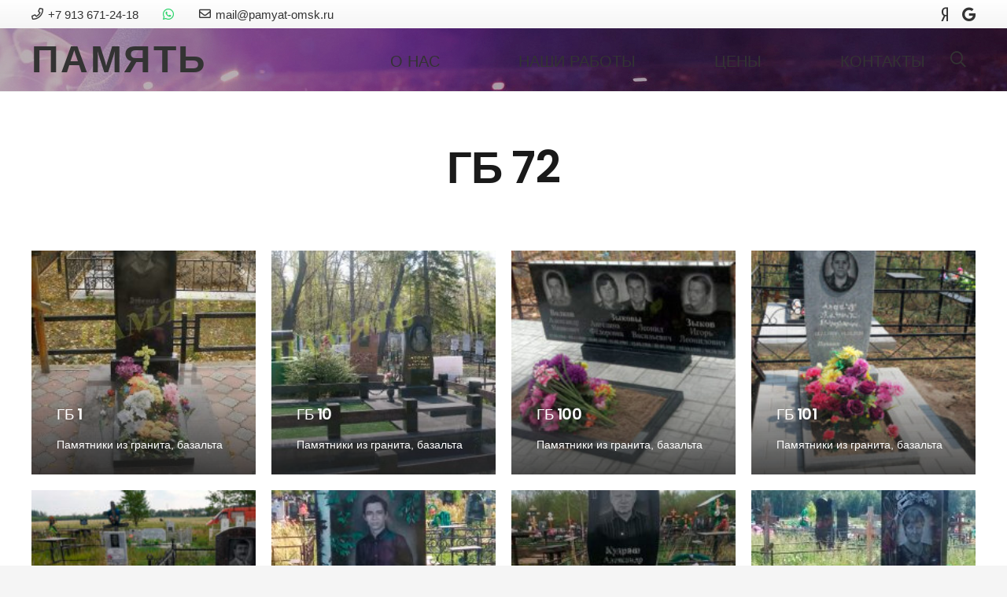

--- FILE ---
content_type: text/html; charset=UTF-8
request_url: https://pamyat-omsk.ru/works/4111/
body_size: 22169
content:
<!DOCTYPE HTML>
<html lang="ru-RU">
<head>
	<meta charset="UTF-8">
	<title>ГБ 72 &#8212; Память</title>
<meta name='robots' content='max-image-preview:large' />
<link rel='dns-prefetch' href='//fonts.googleapis.com' />
<link rel='dns-prefetch' href='//s.w.org' />
<meta name="viewport" content="width=device-width, initial-scale=1">
<meta name="SKYPE_TOOLBAR" content="SKYPE_TOOLBAR_PARSER_COMPATIBLE">
<meta name="theme-color" content="#f5f5f5">
<meta property="og:title" content="ГБ 72 &#8212; Память">
<meta property="og:url" content="https://pamyat-omsk.ru/works/4111/">
<meta property="og:locale" content="ru_RU">
<meta property="og:site_name" content="Память">
<meta property="og:type" content="article">
<meta property="og:image" content="https://pamyat-omsk.ru/wp-content/uploads/2014/02/Гр-120-1024x768.jpg" itemprop="image">
		<script type="text/javascript">
			window._wpemojiSettings = {"baseUrl":"https:\/\/s.w.org\/images\/core\/emoji\/13.0.1\/72x72\/","ext":".png","svgUrl":"https:\/\/s.w.org\/images\/core\/emoji\/13.0.1\/svg\/","svgExt":".svg","source":{"concatemoji":"https:\/\/pamyat-omsk.ru\/wp-includes\/js\/wp-emoji-release.min.js?ver=ed499722e5b9fe3b5c86415ecaaa0d72"}};
			!function(e,a,t){var n,r,o,i=a.createElement("canvas"),p=i.getContext&&i.getContext("2d");function s(e,t){var a=String.fromCharCode;p.clearRect(0,0,i.width,i.height),p.fillText(a.apply(this,e),0,0);e=i.toDataURL();return p.clearRect(0,0,i.width,i.height),p.fillText(a.apply(this,t),0,0),e===i.toDataURL()}function c(e){var t=a.createElement("script");t.src=e,t.defer=t.type="text/javascript",a.getElementsByTagName("head")[0].appendChild(t)}for(o=Array("flag","emoji"),t.supports={everything:!0,everythingExceptFlag:!0},r=0;r<o.length;r++)t.supports[o[r]]=function(e){if(!p||!p.fillText)return!1;switch(p.textBaseline="top",p.font="600 32px Arial",e){case"flag":return s([127987,65039,8205,9895,65039],[127987,65039,8203,9895,65039])?!1:!s([55356,56826,55356,56819],[55356,56826,8203,55356,56819])&&!s([55356,57332,56128,56423,56128,56418,56128,56421,56128,56430,56128,56423,56128,56447],[55356,57332,8203,56128,56423,8203,56128,56418,8203,56128,56421,8203,56128,56430,8203,56128,56423,8203,56128,56447]);case"emoji":return!s([55357,56424,8205,55356,57212],[55357,56424,8203,55356,57212])}return!1}(o[r]),t.supports.everything=t.supports.everything&&t.supports[o[r]],"flag"!==o[r]&&(t.supports.everythingExceptFlag=t.supports.everythingExceptFlag&&t.supports[o[r]]);t.supports.everythingExceptFlag=t.supports.everythingExceptFlag&&!t.supports.flag,t.DOMReady=!1,t.readyCallback=function(){t.DOMReady=!0},t.supports.everything||(n=function(){t.readyCallback()},a.addEventListener?(a.addEventListener("DOMContentLoaded",n,!1),e.addEventListener("load",n,!1)):(e.attachEvent("onload",n),a.attachEvent("onreadystatechange",function(){"complete"===a.readyState&&t.readyCallback()})),(n=t.source||{}).concatemoji?c(n.concatemoji):n.wpemoji&&n.twemoji&&(c(n.twemoji),c(n.wpemoji)))}(window,document,window._wpemojiSettings);
		</script>
		<style type="text/css">
img.wp-smiley,
img.emoji {
	display: inline !important;
	border: none !important;
	box-shadow: none !important;
	height: 1em !important;
	width: 1em !important;
	margin: 0 .07em !important;
	vertical-align: -0.1em !important;
	background: none !important;
	padding: 0 !important;
}
</style>
	<link rel='stylesheet' id='rs-plugin-settings-css'  href='https://pamyat-omsk.ru/wp-content/plugins/revslider/public/assets/css/rs6.css?ver=6.4.11' type='text/css' media='all' />
<style id='rs-plugin-settings-inline-css' type='text/css'>
#rs-demo-id {}
</style>
<link rel='stylesheet' id='us-fonts-css'  href='https://fonts.googleapis.com/css?family=Poppins%3A600%7COpen+Sans%3A400%2C700&#038;display=swap&#038;ver=ed499722e5b9fe3b5c86415ecaaa0d72' type='text/css' media='all' />
<link rel='stylesheet' id='us-style-css'  href='https://pamyat-omsk.ru/wp-content/themes/Impreza/css/style.min.css?ver=7.14.2' type='text/css' media='all' />
<link rel='stylesheet' id='theme-style-css'  href='https://pamyat-omsk.ru/wp-content/themes/Impreza-child/style.css?ver=7.14.2' type='text/css' media='all' />
<script type='text/javascript' src='https://pamyat-omsk.ru/wp-includes/js/jquery/jquery.min.js?ver=3.5.1' id='jquery-core-js'></script>
<script type='text/javascript' src='https://pamyat-omsk.ru/wp-content/plugins/revslider/public/assets/js/rbtools.min.js?ver=6.4.8' id='tp-tools-js'></script>
<script type='text/javascript' src='https://pamyat-omsk.ru/wp-content/plugins/revslider/public/assets/js/rs6.min.js?ver=6.4.11' id='revmin-js'></script>
<script type='text/javascript' src='https://pamyat-omsk.ru/wp-includes/js/dist/vendor/wp-polyfill.min.js?ver=7.4.4' id='wp-polyfill-js'></script>
<script type='text/javascript' id='wp-polyfill-js-after'>
( 'fetch' in window ) || document.write( '<script src="https://pamyat-omsk.ru/wp-includes/js/dist/vendor/wp-polyfill-fetch.min.js?ver=3.0.0"></scr' + 'ipt>' );( document.contains ) || document.write( '<script src="https://pamyat-omsk.ru/wp-includes/js/dist/vendor/wp-polyfill-node-contains.min.js?ver=3.42.0"></scr' + 'ipt>' );( window.DOMRect ) || document.write( '<script src="https://pamyat-omsk.ru/wp-includes/js/dist/vendor/wp-polyfill-dom-rect.min.js?ver=3.42.0"></scr' + 'ipt>' );( window.URL && window.URL.prototype && window.URLSearchParams ) || document.write( '<script src="https://pamyat-omsk.ru/wp-includes/js/dist/vendor/wp-polyfill-url.min.js?ver=3.6.4"></scr' + 'ipt>' );( window.FormData && window.FormData.prototype.keys ) || document.write( '<script src="https://pamyat-omsk.ru/wp-includes/js/dist/vendor/wp-polyfill-formdata.min.js?ver=3.0.12"></scr' + 'ipt>' );( Element.prototype.matches && Element.prototype.closest ) || document.write( '<script src="https://pamyat-omsk.ru/wp-includes/js/dist/vendor/wp-polyfill-element-closest.min.js?ver=2.0.2"></scr' + 'ipt>' );( 'objectFit' in document.documentElement.style ) || document.write( '<script src="https://pamyat-omsk.ru/wp-includes/js/dist/vendor/wp-polyfill-object-fit.min.js?ver=2.3.4"></scr' + 'ipt>' );
</script>
<script type='text/javascript' src='https://pamyat-omsk.ru/wp-includes/js/dist/hooks.min.js?ver=50e23bed88bcb9e6e14023e9961698c1' id='wp-hooks-js'></script>
<script type='text/javascript' id='say-what-js-js-extra'>
/* <![CDATA[ */
var say_what_data = {"replacements":{"wp-menu-name|Portfolio Items|adminmenu":"\u041f\u043e\u0440\u0442\u0444\u043e\u043b\u0438\u043e"}};
/* ]]> */
</script>
<script type='text/javascript' src='https://pamyat-omsk.ru/wp-content/plugins/say-what/assets/build/frontend.js?ver=fd31684c45e4d85aeb4e' id='say-what-js-js'></script>
<link rel="https://api.w.org/" href="https://pamyat-omsk.ru/wp-json/" />
<link rel="canonical" href="https://pamyat-omsk.ru/works/4111/" />
<link rel='shortlink' href='https://pamyat-omsk.ru/?p=4111' />
<link rel="alternate" type="application/json+oembed" href="https://pamyat-omsk.ru/wp-json/oembed/1.0/embed?url=https%3A%2F%2Fpamyat-omsk.ru%2Fworks%2F4111%2F" />
<link rel="alternate" type="text/xml+oembed" href="https://pamyat-omsk.ru/wp-json/oembed/1.0/embed?url=https%3A%2F%2Fpamyat-omsk.ru%2Fworks%2F4111%2F&#038;format=xml" />
<script type="text/javascript">
(function(url){
	if(/(?:Chrome\/26\.0\.1410\.63 Safari\/537\.31|WordfenceTestMonBot)/.test(navigator.userAgent)){ return; }
	var addEvent = function(evt, handler) {
		if (window.addEventListener) {
			document.addEventListener(evt, handler, false);
		} else if (window.attachEvent) {
			document.attachEvent('on' + evt, handler);
		}
	};
	var removeEvent = function(evt, handler) {
		if (window.removeEventListener) {
			document.removeEventListener(evt, handler, false);
		} else if (window.detachEvent) {
			document.detachEvent('on' + evt, handler);
		}
	};
	var evts = 'contextmenu dblclick drag dragend dragenter dragleave dragover dragstart drop keydown keypress keyup mousedown mousemove mouseout mouseover mouseup mousewheel scroll'.split(' ');
	var logHuman = function() {
		if (window.wfLogHumanRan) { return; }
		window.wfLogHumanRan = true;
		var wfscr = document.createElement('script');
		wfscr.type = 'text/javascript';
		wfscr.async = true;
		wfscr.src = url + '&r=' + Math.random();
		(document.getElementsByTagName('head')[0]||document.getElementsByTagName('body')[0]).appendChild(wfscr);
		for (var i = 0; i < evts.length; i++) {
			removeEvent(evts[i], logHuman);
		}
	};
	for (var i = 0; i < evts.length; i++) {
		addEvent(evts[i], logHuman);
	}
})('//pamyat-omsk.ru/?wordfence_lh=1&hid=79CB3A2906C65BE08D9DD90C67358C2D');
</script>		<script>
			if ( ! /Android|webOS|iPhone|iPad|iPod|BlackBerry|IEMobile|Opera Mini/i.test( navigator.userAgent ) ) {
				var root = document.getElementsByTagName( 'html' )[ 0 ]
				root.className += " no-touch";
			}
		</script>
		<style type="text/css">.recentcomments a{display:inline !important;padding:0 !important;margin:0 !important;}</style><meta name="generator" content="Powered by WPBakery Page Builder - drag and drop page builder for WordPress."/>
<meta name="generator" content="Powered by Slider Revolution 6.4.11 - responsive, Mobile-Friendly Slider Plugin for WordPress with comfortable drag and drop interface." />
<link rel="icon" href="https://pamyat-omsk.ru/wp-content/uploads/2021/05/icon-pmt-512-150x150.png" sizes="32x32" />
<link rel="icon" href="https://pamyat-omsk.ru/wp-content/uploads/2021/05/icon-pmt-512-300x300.png" sizes="192x192" />
<link rel="apple-touch-icon" href="https://pamyat-omsk.ru/wp-content/uploads/2021/05/icon-pmt-512-300x300.png" />
<meta name="msapplication-TileImage" content="https://pamyat-omsk.ru/wp-content/uploads/2021/05/icon-pmt-512-300x300.png" />
<script type="text/javascript">function setREVStartSize(e){
			//window.requestAnimationFrame(function() {				 
				window.RSIW = window.RSIW===undefined ? window.innerWidth : window.RSIW;	
				window.RSIH = window.RSIH===undefined ? window.innerHeight : window.RSIH;	
				try {								
					var pw = document.getElementById(e.c).parentNode.offsetWidth,
						newh;
					pw = pw===0 || isNaN(pw) ? window.RSIW : pw;
					e.tabw = e.tabw===undefined ? 0 : parseInt(e.tabw);
					e.thumbw = e.thumbw===undefined ? 0 : parseInt(e.thumbw);
					e.tabh = e.tabh===undefined ? 0 : parseInt(e.tabh);
					e.thumbh = e.thumbh===undefined ? 0 : parseInt(e.thumbh);
					e.tabhide = e.tabhide===undefined ? 0 : parseInt(e.tabhide);
					e.thumbhide = e.thumbhide===undefined ? 0 : parseInt(e.thumbhide);
					e.mh = e.mh===undefined || e.mh=="" || e.mh==="auto" ? 0 : parseInt(e.mh,0);		
					if(e.layout==="fullscreen" || e.l==="fullscreen") 						
						newh = Math.max(e.mh,window.RSIH);					
					else{					
						e.gw = Array.isArray(e.gw) ? e.gw : [e.gw];
						for (var i in e.rl) if (e.gw[i]===undefined || e.gw[i]===0) e.gw[i] = e.gw[i-1];					
						e.gh = e.el===undefined || e.el==="" || (Array.isArray(e.el) && e.el.length==0)? e.gh : e.el;
						e.gh = Array.isArray(e.gh) ? e.gh : [e.gh];
						for (var i in e.rl) if (e.gh[i]===undefined || e.gh[i]===0) e.gh[i] = e.gh[i-1];
											
						var nl = new Array(e.rl.length),
							ix = 0,						
							sl;					
						e.tabw = e.tabhide>=pw ? 0 : e.tabw;
						e.thumbw = e.thumbhide>=pw ? 0 : e.thumbw;
						e.tabh = e.tabhide>=pw ? 0 : e.tabh;
						e.thumbh = e.thumbhide>=pw ? 0 : e.thumbh;					
						for (var i in e.rl) nl[i] = e.rl[i]<window.RSIW ? 0 : e.rl[i];
						sl = nl[0];									
						for (var i in nl) if (sl>nl[i] && nl[i]>0) { sl = nl[i]; ix=i;}															
						var m = pw>(e.gw[ix]+e.tabw+e.thumbw) ? 1 : (pw-(e.tabw+e.thumbw)) / (e.gw[ix]);					
						newh =  (e.gh[ix] * m) + (e.tabh + e.thumbh);
					}				
					if(window.rs_init_css===undefined) window.rs_init_css = document.head.appendChild(document.createElement("style"));					
					document.getElementById(e.c).height = newh+"px";
					window.rs_init_css.innerHTML += "#"+e.c+"_wrapper { height: "+newh+"px }";				
				} catch(e){
					console.log("Failure at Presize of Slider:" + e)
				}					   
			//});
		  };</script>
<noscript><style> .wpb_animate_when_almost_visible { opacity: 1; }</style></noscript>		<style id="us-icon-fonts">@font-face{font-display:block;font-style:normal;font-family:"fontawesome";font-weight:900;src:url("https://pamyat-omsk.ru/wp-content/themes/Impreza/fonts/fa-solid-900.woff2?ver=7.14.2") format("woff2"),url("https://pamyat-omsk.ru/wp-content/themes/Impreza/fonts/fa-solid-900.woff?ver=7.14.2") format("woff")}.fas{font-family:"fontawesome";font-weight:900}@font-face{font-display:block;font-style:normal;font-family:"fontawesome";font-weight:400;src:url("https://pamyat-omsk.ru/wp-content/themes/Impreza/fonts/fa-regular-400.woff2?ver=7.14.2") format("woff2"),url("https://pamyat-omsk.ru/wp-content/themes/Impreza/fonts/fa-regular-400.woff?ver=7.14.2") format("woff")}.far{font-family:"fontawesome";font-weight:400}@font-face{font-display:block;font-style:normal;font-family:"fontawesome";font-weight:300;src:url("https://pamyat-omsk.ru/wp-content/themes/Impreza/fonts/fa-light-300.woff2?ver=7.14.2") format("woff2"),url("https://pamyat-omsk.ru/wp-content/themes/Impreza/fonts/fa-light-300.woff?ver=7.14.2") format("woff")}.fal{font-family:"fontawesome";font-weight:300}@font-face{font-display:block;font-style:normal;font-family:"Font Awesome 5 Duotone";font-weight:900;src:url("https://pamyat-omsk.ru/wp-content/themes/Impreza/fonts/fa-duotone-900.woff2?ver=7.14.2") format("woff2"),url("https://pamyat-omsk.ru/wp-content/themes/Impreza/fonts/fa-duotone-900.woff?ver=7.14.2") format("woff")}.fad{font-family:"Font Awesome 5 Duotone";font-weight:900}.fad{position:relative}.fad:before{position:absolute}.fad:after{opacity:0.4}@font-face{font-display:block;font-style:normal;font-family:"Font Awesome 5 Brands";font-weight:400;src:url("https://pamyat-omsk.ru/wp-content/themes/Impreza/fonts/fa-brands-400.woff2?ver=7.14.2") format("woff2"),url("https://pamyat-omsk.ru/wp-content/themes/Impreza/fonts/fa-brands-400.woff?ver=7.14.2") format("woff")}.fab{font-family:"Font Awesome 5 Brands";font-weight:400}@font-face{font-display:block;font-style:normal;font-family:"Material Icons";font-weight:400;src:url("https://pamyat-omsk.ru/wp-content/themes/Impreza/fonts/material-icons.woff2?ver=7.14.2") format("woff2"),url("https://pamyat-omsk.ru/wp-content/themes/Impreza/fonts/material-icons.woff?ver=7.14.2") format("woff")}.material-icons{font-family:"Material Icons";font-weight:400}</style>
				<style id="us-theme-options-css">:root{--color-header-middle-bg:#ffffff;--color-header-middle-bg-grad:#ffffff;--color-header-middle-text:#333333;--color-header-middle-text-hover:#e95095;--color-header-transparent-bg:transparent;--color-header-transparent-bg-grad:transparent;--color-header-transparent-text:#ffffff;--color-header-transparent-text-hover:#ffffff;--color-chrome-toolbar:#f5f5f5;--color-chrome-toolbar-grad:#f5f5f5;--color-header-top-bg:#f5f5f5;--color-header-top-bg-grad:linear-gradient(0deg,#f5f5f5,#fff);--color-header-top-text:#333333;--color-header-top-text-hover:#e95095;--color-header-top-transparent-bg:rgba(0,0,0,0.2);--color-header-top-transparent-bg-grad:rgba(0,0,0,0.2);--color-header-top-transparent-text:rgba(255,255,255,0.66);--color-header-top-transparent-text-hover:#fff;--color-content-bg:#ffffff;--color-content-bg-grad:#ffffff;--color-content-bg-alt:#f5f5f5;--color-content-bg-alt-grad:#f5f5f5;--color-content-border:#e8e8e8;--color-content-heading:#1a1a1a;--color-content-heading-grad:#1a1a1a;--color-content-text:#333333;--color-content-link:#e95095;--color-content-link-hover:#7049ba;--color-content-primary:#e95095;--color-content-primary-grad:linear-gradient(135deg,#e95095,#7049ba);--color-content-secondary:#7049ba;--color-content-secondary-grad:linear-gradient(135deg,#7049ba,#e95095);--color-content-faded:#999999;--color-content-overlay:rgba(0,0,0,0.75);--color-content-overlay-grad:rgba(0,0,0,0.75);--color-alt-content-bg:#f5f5f5;--color-alt-content-bg-grad:#f5f5f5;--color-alt-content-bg-alt:#ffffff;--color-alt-content-bg-alt-grad:#ffffff;--color-alt-content-border:#dddddd;--color-alt-content-heading:#1a1a1a;--color-alt-content-heading-grad:#1a1a1a;--color-alt-content-text:#333333;--color-alt-content-link:#e95095;--color-alt-content-link-hover:#7049ba;--color-alt-content-primary:#e95095;--color-alt-content-primary-grad:linear-gradient(135deg,#e95095,#7049ba);--color-alt-content-secondary:#7049ba;--color-alt-content-secondary-grad:linear-gradient(135deg,#7049ba,#e95095);--color-alt-content-faded:#999999;--color-alt-content-overlay:#e95095;--color-alt-content-overlay-grad:linear-gradient(135deg,#e95095,rgba(233,80,149,0.75));--color-footer-bg:#222222;--color-footer-bg-grad:#222222;--color-footer-bg-alt:#1a1a1a;--color-footer-bg-alt-grad:#1a1a1a;--color-footer-border:#333333;--color-footer-text:#999999;--color-footer-link:#cccccc;--color-footer-link-hover:#e95095;--color-subfooter-bg:#1a1a1a;--color-subfooter-bg-grad:#1a1a1a;--color-subfooter-bg-alt:#222222;--color-subfooter-bg-alt-grad:#222222;--color-subfooter-border:#282828;--color-subfooter-heading:#cccccc;--color-subfooter-heading-grad:#cccccc;--color-subfooter-text:#bbbbbb;--color-subfooter-link:#ffffff;--color-subfooter-link-hover:#e95095;--color-content-primary-faded:rgba(233,80,149,0.15);--box-shadow:0 5px 15px rgba(0,0,0,.15);--box-shadow-up:0 -5px 15px rgba(0,0,0,.15)}@supports (color:inherit){.w-counter.color_primary .w-counter-value,.w-iconbox.color_primary.style_default .w-iconbox-icon i:not(.fad){background:var(--color-content-primary-grad);-webkit-background-clip:text;color:transparent}}@supports (color:inherit){.w-counter.color_secondary .w-counter-value,.w-iconbox.color_secondary.style_default .w-iconbox-icon i:not(.fad){background:var(--color-content-secondary-grad);-webkit-background-clip:text;color:transparent}}html,.l-header .widget,.menu-item-object-us_page_block{font-family:'Open Sans',sans-serif;font-weight:400;font-size:16px;line-height:28px}h1{font-family:'Poppins',sans-serif;font-weight:600;font-size:3.5rem;line-height:1.20;letter-spacing:-0.02em;margin-bottom:1.5rem}h2{font-family:'Poppins',sans-serif;font-weight:400;font-size:2.5rem;line-height:1.4;letter-spacing:-0.02em;margin-bottom:1.5rem}h3{font-family:'Poppins',sans-serif;font-weight:400;font-size:2rem;line-height:1.4;letter-spacing:-0.02em;margin-bottom:1.5rem}.widgettitle,.comment-reply-title,h4{font-family:'Poppins',sans-serif;font-weight:400;font-size:1.5rem;line-height:1.4;letter-spacing:-0.02em;margin-bottom:1.5rem}h5{font-family:'Poppins',sans-serif;font-weight:400;font-size:1.40rem;line-height:1.4;letter-spacing:-0.02em;margin-bottom:1.5rem}h6{font-family:'Poppins',sans-serif;font-weight:400;font-size:1.20rem;line-height:1.4;letter-spacing:-0.02em;margin-bottom:1.5rem}@media (max-width:767px){html{font-size:16px;line-height:26px}h1{font-size:2.5rem}h1.vc_custom_heading:not([class*="us_custom_"]){font-size:2.5rem!important}h2{font-size:2rem}h2.vc_custom_heading:not([class*="us_custom_"]){font-size:2rem!important}h3{font-size:1.8rem}h3.vc_custom_heading:not([class*="us_custom_"]){font-size:1.8rem!important}h4,.widgettitle,.comment-reply-title{font-size:1.5rem}h4.vc_custom_heading:not([class*="us_custom_"]){font-size:1.5rem!important}h5{font-size:1.40rem}h5.vc_custom_heading:not([class*="us_custom_"]){font-size:1.40rem!important}h6{font-size:1.20rem}h6.vc_custom_heading:not([class*="us_custom_"]){font-size:1.20rem!important}}body{background:var(--color-alt-content-bg)}.l-canvas.type_boxed,.l-canvas.type_boxed .l-subheader,.l-canvas.type_boxed~.l-footer{max-width:1240px}.l-subheader-h,.l-section-h,.l-main .aligncenter,.w-tabs-section-content-h{max-width:1200px}.post-password-form{max-width:calc(1200px + 5rem)}@media screen and (max-width:1280px){.l-main .aligncenter{max-width:calc(100vw - 5rem)}}.l-section.height_custom{padding-top:5vmax;padding-bottom:5vmax}@media (min-width:900px){body.footer_reveal .l-canvas{position:relative;z-index:1}body.footer_reveal .l-footer{position:fixed;bottom:0}body.footer_reveal .l-canvas.type_boxed~.l-footer{left:0;right:0}}@media (max-width:899px){.l-canvas{overflow:hidden}.g-cols.reversed{flex-direction:column-reverse}.g-cols>div:not([class*=" vc_col-"]){width:100%;margin:0 0 1.5rem}.g-cols.type_boxes>div,.g-cols.reversed>div:first-child,.g-cols:not(.reversed)>div:last-child,.g-cols>div.has-fill{margin-bottom:0}.g-cols.type_default>.wpb_column.stretched{margin-left:-1rem;margin-right:-1rem;width:auto}.g-cols.type_boxes>.wpb_column.stretched{margin-left:-2.5rem;margin-right:-2.5rem;width:auto}.align_center_xs,.align_center_xs .w-socials{text-align:center}.align_center_xs .w-hwrapper>*{margin:0.5rem 0;width:100%}}@media (min-width:900px){.l-section.for_sidebar.at_left>div>.g-cols{flex-direction:row-reverse}.vc_column-inner.type_sticky>.wpb_wrapper{position:-webkit-sticky;position:sticky}.l-section.type_sticky{position:-webkit-sticky;position:sticky;top:0;z-index:11;transform:translateZ(0); transition:top 0.3s cubic-bezier(.78,.13,.15,.86) 0.1s}.l-section.type_sticky>.l-section-h{transition:padding-top 0.3s}}@media screen and (min-width:1280px){.g-cols.type_default>.wpb_column.stretched:first-of-type{margin-left:calc(600px + 1.5rem - 50vw)}.g-cols.type_default>.wpb_column.stretched:last-of-type{margin-right:calc(600px + 1.5rem - 50vw)}.g-cols.type_boxes>.wpb_column.stretched:first-of-type{margin-left:calc(600px - 50vw)}.g-cols.type_boxes>.wpb_column.stretched:last-of-type{margin-right:calc(600px - 50vw)}}a,button,input[type="submit"],.ui-slider-handle{outline:none!important}.w-toplink,.w-header-show{background:rgba(0,0,0,0.3)}.no-touch .w-toplink.active:hover,.no-touch .w-header-show:hover{background:var(--color-content-primary-grad)}button[type="submit"]:not(.w-btn),input[type="submit"]{font-size:16px;line-height:1.20!important;font-weight:600;font-style:normal;text-transform:uppercase;letter-spacing:0em;border-radius:0.3em;padding:0.9em 1.8em;box-shadow:0 0em 0em rgba(0,0,0,0.2);background:var(--color-content-primary-grad);border-color:transparent;color:#ffffff!important}button[type="submit"]:not(.w-btn):before,input[type="submit"]{border-width:0px}.no-touch button[type="submit"]:not(.w-btn):hover,.no-touch input[type="submit"]:hover{box-shadow:0 0em 0em rgba(0,0,0,0.2);background:var(--color-content-secondary-grad);border-color:transparent;color:#ffffff!important}.us-nav-style_1>*,.navstyle_1>.owl-nav div,.us-btn-style_1{font-size:16px;line-height:1.20!important;font-weight:600;font-style:normal;text-transform:uppercase;letter-spacing:0em;border-radius:0.3em;padding:0.9em 1.8em;background:var(--color-content-primary-grad);border-color:transparent;color:#ffffff!important;box-shadow:0 0em 0em rgba(0,0,0,0.2)}.us-nav-style_1>*:before,.navstyle_1>.owl-nav div:before,.us-btn-style_1:before{border-width:0px}.us-nav-style_1>span.current,.no-touch .us-nav-style_1>a:hover,.no-touch .navstyle_1>.owl-nav div:hover,.no-touch .us-btn-style_1:hover{box-shadow:0 0em 0em rgba(0,0,0,0.2);background:var(--color-content-secondary-grad);border-color:transparent;color:#ffffff!important}.us-nav-style_1>*{min-width:calc(1.20em + 2 * 0.9em)}.us-btn-style_1{overflow:hidden;-webkit-transform:translateZ(0)}.us-btn-style_1>*{position:relative;z-index:1}.no-touch .us-btn-style_1:hover{background:var(--color-content-primary-grad)}.no-touch .us-btn-style_1:after{content:"";position:absolute;top:0;left:0;right:0;bottom:0;opacity:0;transition:opacity 0.3s;background:var(--color-content-secondary-grad)}.no-touch .us-btn-style_1:hover:after{opacity:1}.us-nav-style_2>*,.navstyle_2>.owl-nav div,.us-btn-style_2{font-size:16px;line-height:1.2!important;font-weight:600;font-style:normal;text-transform:uppercase;letter-spacing:0em;border-radius:0.3em;padding:0.9em 1.8em;background:var(--color-content-border);border-color:transparent;color:var(--color-content-text)!important;box-shadow:0 0em 0em rgba(0,0,0,0.2)}.us-nav-style_2>*:before,.navstyle_2>.owl-nav div:before,.us-btn-style_2:before{border-width:0px}.us-nav-style_2>span.current,.no-touch .us-nav-style_2>a:hover,.no-touch .navstyle_2>.owl-nav div:hover,.no-touch .us-btn-style_2:hover{box-shadow:0 0em 0em rgba(0,0,0,0.2);background:var(--color-alt-content-border);border-color:transparent;color:var(--color-alt-content-text)!important}.us-nav-style_2>*{min-width:calc(1.2em + 2 * 0.9em)}.us-nav-style_3>*,.navstyle_3>.owl-nav div,.us-btn-style_3{font-size:16px;line-height:1.2!important;font-weight:600;font-style:normal;text-transform:uppercase;letter-spacing:0em;border-radius:0.3em;padding:0.9em 1.8em;background:transparent;border-color:var(--color-content-link);color:var(--color-content-link)!important;box-shadow:0 0em 0em rgba(0,0,0,0.2)}.us-nav-style_3>*:before,.navstyle_3>.owl-nav div:before,.us-btn-style_3:before{border-width:2px}.us-nav-style_3>span.current,.no-touch .us-nav-style_3>a:hover,.no-touch .navstyle_3>.owl-nav div:hover,.no-touch .us-btn-style_3:hover{box-shadow:0 0em 0em rgba(0,0,0,0.2);background:var(--color-content-primary-grad);border-color:var(--color-content-link);color:#ffffff!important}.us-nav-style_3>*{min-width:calc(1.2em + 2 * 0.9em)}.us-btn-style_3{overflow:hidden;-webkit-transform:translateZ(0)}.us-btn-style_3>*{position:relative;z-index:1}.no-touch .us-btn-style_3:hover{background:transparent}.no-touch .us-btn-style_3:after{content:"";position:absolute;top:0;left:0;right:0;height:0;transition:height 0.3s;background:var(--color-content-primary-grad)}.no-touch .us-btn-style_3:hover:after{height:100%}.us-nav-style_4>*,.navstyle_4>.owl-nav div,.us-btn-style_4{font-size:16px;line-height:1.2!important;font-weight:700;font-style:normal;text-transform:uppercase;letter-spacing:0em;border-radius:0.3em;padding:0.8em 1.8em;background:#ffffff;border-color:transparent;color:#333333!important;box-shadow:0 0em 0em rgba(0,0,0,0.2)}.us-nav-style_4>*:before,.navstyle_4>.owl-nav div:before,.us-btn-style_4:before{border-width:3px}.us-nav-style_4>span.current,.no-touch .us-nav-style_4>a:hover,.no-touch .navstyle_4>.owl-nav div:hover,.no-touch .us-btn-style_4:hover{box-shadow:0 0em 0em rgba(0,0,0,0.2);background:transparent;border-color:#ffffff;color:#ffffff!important}.us-nav-style_4>*{min-width:calc(1.2em + 2 * 0.8em)}.us-nav-style_8>*,.navstyle_8>.owl-nav div,.us-btn-style_8{font-size:16px;line-height:1.2!important;font-weight:600;font-style:normal;text-transform:uppercase;letter-spacing:0em;border-radius:0.3em;padding:0.8em 1.8em;background:transparent;border-color:#ffffff;color:#ffffff!important;box-shadow:0 0em 0em rgba(0,0,0,0.2)}.us-nav-style_8>*:before,.navstyle_8>.owl-nav div:before,.us-btn-style_8:before{border-width:2px}.us-nav-style_8>span.current,.no-touch .us-nav-style_8>a:hover,.no-touch .navstyle_8>.owl-nav div:hover,.no-touch .us-btn-style_8:hover{box-shadow:0 0em 0em rgba(0,0,0,0.2);background:#ffffff;border-color:#ffffff;color:#333333!important}.us-nav-style_8>*{min-width:calc(1.2em + 2 * 0.8em)}.us-btn-style_8{overflow:hidden;-webkit-transform:translateZ(0)}.us-btn-style_8>*{position:relative;z-index:1}.no-touch .us-btn-style_8:hover{background:transparent}.no-touch .us-btn-style_8:after{content:"";position:absolute;top:0;left:0;right:0;height:0;transition:height 0.3s;background:#ffffff}.no-touch .us-btn-style_8:hover:after{height:100%}.us-nav-style_11>*,.navstyle_11>.owl-nav div,.us-btn-style_11{font-size:16px;line-height:1.2!important;font-weight:600;font-style:normal;text-transform:uppercase;letter-spacing:0em;border-radius:0.3em;padding:0.9em 1.8em;background:transparent;border-color:var(--color-content-text);color:var(--color-content-text)!important;box-shadow:0 0em 0em rgba(0,0,0,0.2)}.us-nav-style_11>*:before,.navstyle_11>.owl-nav div:before,.us-btn-style_11:before{border-width:2px}.us-nav-style_11>span.current,.no-touch .us-nav-style_11>a:hover,.no-touch .navstyle_11>.owl-nav div:hover,.no-touch .us-btn-style_11:hover{box-shadow:0 0em 0em rgba(0,0,0,0.2);background:var(--color-content-text);border-color:var(--color-content-text);color:var(--color-content-bg)!important}.us-nav-style_11>*{min-width:calc(1.2em + 2 * 0.9em)}.us-btn-style_11{overflow:hidden;-webkit-transform:translateZ(0)}.us-btn-style_11>*{position:relative;z-index:1}.no-touch .us-btn-style_11:hover{background:transparent}.no-touch .us-btn-style_11:after{content:"";position:absolute;top:0;left:0;right:0;height:0;transition:height 0.3s;background:var(--color-content-text)}.no-touch .us-btn-style_11:hover:after{height:100%}.us-nav-style_15>*,.navstyle_15>.owl-nav div,.us-btn-style_15{font-family:'Poppins',sans-serif;font-size:20px;line-height:1.2!important;font-weight:700;font-style:normal;text-transform:none;letter-spacing:-0.02em;border-radius:0em;padding:0.8em 1.8em;background:transparent;border-image:linear-gradient(65deg,#2871e4,#e40d75) 1;color:var(--color-content-heading)!important;box-shadow:0 0em 0em rgba(0,0,0,0.2)}.us-nav-style_15>*:before,.navstyle_15>.owl-nav div:before,.us-btn-style_15:before{border-width:2px}.us-nav-style_15>span.current,.no-touch .us-nav-style_15>a:hover,.no-touch .navstyle_15>.owl-nav div:hover,.no-touch .us-btn-style_15:hover{box-shadow:0 0.25em 0.5em rgba(0,0,0,0.2);background:linear-gradient(65deg,#2871e4,#e40d75);border-image:linear-gradient(65deg,#2871e4,#e40d75) 1;color:#ffffff!important}.us-nav-style_15>*{min-width:calc(1.2em + 2 * 0.8em)}.us-btn-style_15{overflow:hidden;-webkit-transform:translateZ(0)}.us-btn-style_15>*{position:relative;z-index:1}.no-touch .us-btn-style_15:hover{background:transparent}.no-touch .us-btn-style_15:after{content:"";position:absolute;top:0;left:0;right:0;bottom:0;opacity:0;transition:opacity 0.3s;background:linear-gradient(65deg,#2871e4,#e40d75)}.no-touch .us-btn-style_15:hover:after{opacity:1}.us-nav-style_16>*,.navstyle_16>.owl-nav div,.us-btn-style_16{font-family:'Open Sans',sans-serif;font-size:16px;line-height:1.20!important;font-weight:700;font-style:normal;text-transform:uppercase;letter-spacing:0em;border-radius:0.3em;padding:1em 2em;background:#fed012;border-color:transparent;color:#333333!important;box-shadow:0 0.05em 0.1em rgba(0,0,0,0.25)}.us-nav-style_16>*:before,.navstyle_16>.owl-nav div:before,.us-btn-style_16:before{border-width:0px}.us-nav-style_16>span.current,.no-touch .us-nav-style_16>a:hover,.no-touch .navstyle_16>.owl-nav div:hover,.no-touch .us-btn-style_16:hover{box-shadow:0 0.3em 0.6em rgba(0,0,0,0.25);background:#fed012;border-color:transparent;color:#333333!important}.us-nav-style_16>*{min-width:calc(1.20em + 2 * 1em)}.us-nav-style_17>*,.navstyle_17>.owl-nav div,.us-btn-style_17{font-family:'Poppins',sans-serif;font-size:16px;line-height:1.2!important;font-weight:700;font-style:normal;text-transform:none;letter-spacing:-0.03em;border-radius:4em;padding:1em 2em;background:#646cfd;border-color:transparent;color:#ffffff!important;box-shadow:0 0.25em 0.5em rgba(100,108,253,0.4)}.us-nav-style_17>*:before,.navstyle_17>.owl-nav div:before,.us-btn-style_17:before{border-width:0px}.us-nav-style_17>span.current,.no-touch .us-nav-style_17>a:hover,.no-touch .navstyle_17>.owl-nav div:hover,.no-touch .us-btn-style_17:hover{box-shadow:0 0em 0em rgba(100,108,253,0.4);background:#646cfd;border-color:transparent;color:#ffffff!important}.us-nav-style_17>*{min-width:calc(1.2em + 2 * 1em)}.us-nav-style_18>*,.navstyle_18>.owl-nav div,.us-btn-style_18{font-family:Courier New,Courier,monospace;font-size:16px;line-height:1.2!important;font-weight:700;font-style:normal;text-transform:uppercase;letter-spacing:0.1em;border-radius:4em;padding:1em 2.5em;background:linear-gradient(50deg,#f74a00,#fcaa00);border-color:transparent;color:#ffffff!important;box-shadow:0 0.2em 0.4em rgba(247,74,0,0.55)}.us-nav-style_18>*:before,.navstyle_18>.owl-nav div:before,.us-btn-style_18:before{border-width:3px}.us-nav-style_18>span.current,.no-touch .us-nav-style_18>a:hover,.no-touch .navstyle_18>.owl-nav div:hover,.no-touch .us-btn-style_18:hover{box-shadow:0 0.4em 0.8em rgba(247,74,0,0.55);background:linear-gradient(50deg,#f74a00,#fcaa00);border-color:transparent;color:#ffffff!important}.us-nav-style_18>*{min-width:calc(1.2em + 2 * 1em)}.us-btn-style_18{overflow:hidden;-webkit-transform:translateZ(0)}.us-btn-style_18>*{position:relative;z-index:1}.no-touch .us-btn-style_18:hover{background:linear-gradient(50deg,#f74a00,#fcaa00)}.no-touch .us-btn-style_18:after{content:"";position:absolute;top:0;left:0;right:0;bottom:0;opacity:0;transition:opacity 0.3s;background:linear-gradient(50deg,#f74a00,#fcaa00)}.no-touch .us-btn-style_18:hover:after{opacity:1}.us-nav-style_19>*,.navstyle_19>.owl-nav div,.us-btn-style_19{font-family:'Open Sans',sans-serif;font-size:16px;line-height:1.2!important;font-weight:400;font-style:normal;text-transform:uppercase;letter-spacing:0.1em;border-radius:0em;padding:0.8em 1.20em;background:#c266d3;border-color:#c266d3;color:#ffffff!important;box-shadow:0 0em 0em rgba(194,102,211,0.5)}.us-nav-style_19>*:before,.navstyle_19>.owl-nav div:before,.us-btn-style_19:before{border-width:2px}.us-nav-style_19>span.current,.no-touch .us-nav-style_19>a:hover,.no-touch .navstyle_19>.owl-nav div:hover,.no-touch .us-btn-style_19:hover{box-shadow:0 0.6em 1.20em rgba(194,102,211,0.5);background:transparent;border-color:#c266d3;color:#c266d3!important}.us-nav-style_19>*{min-width:calc(1.2em + 2 * 0.8em)}.us-btn-style_19{overflow:hidden;-webkit-transform:translateZ(0)}.us-btn-style_19>*{position:relative;z-index:1}.no-touch .us-btn-style_19:hover{background:transparent}.no-touch .us-btn-style_19:after{content:"";position:absolute;top:0;left:0;right:0;height:0;transition:height 0.3s;background:transparent}.no-touch .us-btn-style_19:hover:after{height:100%}.us-nav-style_20>*,.navstyle_20>.owl-nav div,.us-btn-style_20{font-family:'Open Sans',sans-serif;font-size:16px;line-height:1.2!important;font-weight:700;font-style:normal;text-transform:uppercase;letter-spacing:0em;border-radius:0.3em;padding:0.8em 1.5em;background:#ffffff;border-color:transparent;color:#880000!important;box-shadow:0 0.2em 0.4em rgba(255,0,0,0.3)}.us-nav-style_20>*:before,.navstyle_20>.owl-nav div:before,.us-btn-style_20:before{border-width:0px}.us-nav-style_20>span.current,.no-touch .us-nav-style_20>a:hover,.no-touch .navstyle_20>.owl-nav div:hover,.no-touch .us-btn-style_20:hover{box-shadow:0 0.5em 1em rgba(0,51,255,0.3);background:#ffffff;border-color:transparent;color:#000088!important}.us-nav-style_20>*{min-width:calc(1.2em + 2 * 0.8em)}.us-nav-style_21>*,.navstyle_21>.owl-nav div,.us-btn-style_21{font-family:'Poppins',sans-serif;font-size:16px;line-height:1.2!important;font-weight:700;font-style:normal;text-transform:uppercase;letter-spacing:0.03em;border-radius:0em;padding:0.8em 1.6em;background:linear-gradient(45deg,#00b7ed,#08d4b4);border-image:linear-gradient(45deg,#00b7ed,#08d4b4) 1;color:#ffffff!important;box-shadow:0 0em 0em rgba(0,183,237,0.5)}.us-nav-style_21>*:before,.navstyle_21>.owl-nav div:before,.us-btn-style_21:before{border-width:2px}.us-nav-style_21>span.current,.no-touch .us-nav-style_21>a:hover,.no-touch .navstyle_21>.owl-nav div:hover,.no-touch .us-btn-style_21:hover{box-shadow:0 0.5em 1em rgba(0,183,237,0.5);background:#ffffff;border-image:linear-gradient(45deg,#00b7ed,#08d4b4) 1;color:#00b7ed!important}.us-nav-style_21>*{min-width:calc(1.2em + 2 * 0.8em)}.us-btn-style_21{overflow:hidden;-webkit-transform:translateZ(0)}.us-btn-style_21>*{position:relative;z-index:1}.no-touch .us-btn-style_21:hover{background:linear-gradient(45deg,#00b7ed,#08d4b4)}.no-touch .us-btn-style_21:after{content:"";position:absolute;top:0;left:0;right:0;bottom:0;opacity:0;transition:opacity 0.3s;background:#ffffff}.no-touch .us-btn-style_21:hover:after{opacity:1}.us-nav-style_22>*,.navstyle_22>.owl-nav div,.us-btn-style_22{font-family:'Open Sans',sans-serif;font-size:20px;line-height:1.20!important;font-weight:400;font-style:normal;text-transform:uppercase;letter-spacing:0em;border-radius:4em;padding:0.8em 0.8em;background:var(--color-content-bg);border-color:transparent;color:var(--color-content-text)!important;box-shadow:0 0.25em 0.5em rgba(112,73,186,0.4)}.us-nav-style_22>*:before,.navstyle_22>.owl-nav div:before,.us-btn-style_22:before{border-width:3px}.us-nav-style_22>span.current,.no-touch .us-nav-style_22>a:hover,.no-touch .navstyle_22>.owl-nav div:hover,.no-touch .us-btn-style_22:hover{box-shadow:0 0em 0em rgba(112,73,186,0.4);background:transparent;border-color:#7049ba;color:#7049ba!important}.us-nav-style_22>*{min-width:calc(1.20em + 2 * 0.8em)}.us-nav-style_23>*,.navstyle_23>.owl-nav div,.us-btn-style_23{font-family:'Open Sans',sans-serif;font-size:20px;line-height:1.20!important;font-weight:400;font-style:normal;text-transform:uppercase;letter-spacing:0em;border-radius:0em;padding:0.8em 0.8em;background:transparent;border-color:var(--color-content-link);color:var(--color-content-link)!important;box-shadow:0 0em 0em rgba(0,0,0,0.2)}.us-nav-style_23>*:before,.navstyle_23>.owl-nav div:before,.us-btn-style_23:before{border-width:4px}.us-nav-style_23>span.current,.no-touch .us-nav-style_23>a:hover,.no-touch .navstyle_23>.owl-nav div:hover,.no-touch .us-btn-style_23:hover{box-shadow:0 0.3em 0.6em rgba(233,80,149,0.70);background:var(--color-content-link);border-color:transparent;color:var(--color-content-bg)!important}.us-nav-style_23>*{min-width:calc(1.20em + 2 * 0.8em)}.us-nav-style_24>*,.navstyle_24>.owl-nav div,.us-btn-style_24{font-family:'Open Sans',sans-serif;font-size:20px;line-height:1.2!important;font-weight:400;font-style:normal;text-transform:uppercase;letter-spacing:0em;border-radius:0.5em;padding:0.8em 0.8em;background:#00b527;border-color:transparent;color:#ffffff!important;box-shadow:0 0em 0em rgba(0,0,0,0.2)}.us-nav-style_24>*:before,.navstyle_24>.owl-nav div:before,.us-btn-style_24:before{border-width:2px}.us-nav-style_24>span.current,.no-touch .us-nav-style_24>a:hover,.no-touch .navstyle_24>.owl-nav div:hover,.no-touch .us-btn-style_24:hover{box-shadow:0 0em 0em rgba(0,0,0,0.2);background:#fed012;border-color:transparent;color:#1a1a1a!important}.us-nav-style_24>*{min-width:calc(1.2em + 2 * 0.8em)}.us-btn-style_24{overflow:hidden;-webkit-transform:translateZ(0)}.us-btn-style_24>*{position:relative;z-index:1}.no-touch .us-btn-style_24:hover{background:#00b527}.no-touch .us-btn-style_24:after{content:"";position:absolute;top:0;left:0;right:0;height:0;transition:height 0.3s;background:#fed012}.no-touch .us-btn-style_24:hover:after{height:100%}.w-filter.state_desktop.style_drop_default .w-filter-item-title,.select2-selection,select,textarea,input:not([type="submit"]),.w-form-checkbox,.w-form-radio{font-size:1rem;font-weight:400;letter-spacing:0em;border-width:0px;border-radius:0.3em;background:var(--color-content-bg-alt);border-color:var(--color-content-border);color:var(--color-content-text);box-shadow:0px 1px 0px 0px rgba(0,0,0,0.08) inset}body .select2-dropdown{background:var(--color-content-bg-alt);color:var(--color-content-text)}.w-filter.state_desktop.style_drop_default .w-filter-item-title,.select2-selection,select,input:not([type="submit"]){min-height:3em;line-height:3em;padding:0 1em}select{height:3em}textarea{padding:calc(3em/2 + 0px - 0.7em) 1em}.w-filter.state_desktop.style_drop_default .w-filter-item-title:focus,.select2-container--open .select2-selection,select:focus,textarea:focus,input:not([type="submit"]):focus,input:focus + .w-form-checkbox,input:focus + .w-form-radio{box-shadow:0px 0px 0px 2px var(--color-content-link) inset}.w-filter-item[data-ui_type="dropdown"] .w-filter-item-values:after,.w-filter.state_desktop.style_drop_default .w-filter-item-title:after,.w-order-select:after,.select2-selection__arrow:after,.w-search-form-btn,.widget_search form:after,.w-form-row-field:after{font-size:1rem;margin:0 1em;color:var(--color-content-text)}.w-form-row-field>i{font-size:1rem;top:calc(3em/2);margin:0px;padding:0 1em;color:var(--color-content-text)}.w-form-row.with_icon input,.w-form-row.with_icon textarea,.w-form-row.with_icon select{padding-left:calc(1.8em + 1em)}.w-form-row.move_label .w-form-row-label{font-size:1rem;top:calc(3em/2 + 0px - 0.7em);margin:0 1em;background-color:var(--color-content-bg-alt);color:var(--color-content-text)}.w-form-row.with_icon.move_label .w-form-row-label{margin-left:calc(1.6em + 1em)}.color_alternate input:not([type="submit"]),.color_alternate textarea,.color_alternate select,.color_alternate .w-form-checkbox,.color_alternate .w-form-radio,.color_alternate .move_label .w-form-row-label{background:var(--color-alt-content-bg-alt-grad)}.color_footer-top input:not([type="submit"]),.color_footer-top textarea,.color_footer-top select,.color_footer-top .w-form-checkbox,.color_footer-top .w-form-radio,.color_footer-top .w-form-row.move_label .w-form-row-label{background:var(--color-subfooter-bg-alt-grad)}.color_footer-bottom input:not([type="submit"]),.color_footer-bottom textarea,.color_footer-bottom select,.color_footer-bottom .w-form-checkbox,.color_footer-bottom .w-form-radio,.color_footer-bottom .w-form-row.move_label .w-form-row-label{background:var(--color-footer-bg-alt-grad)}.color_alternate input:not([type="submit"]),.color_alternate textarea,.color_alternate select,.color_alternate .w-form-checkbox,.color_alternate .w-form-radio{border-color:var(--color-alt-content-border)}.color_footer-top input:not([type="submit"]),.color_footer-top textarea,.color_footer-top select,.color_footer-top .w-form-checkbox,.color_footer-top .w-form-radio{border-color:var(--color-subfooter-border)}.color_footer-bottom input:not([type="submit"]),.color_footer-bottom textarea,.color_footer-bottom select,.color_footer-bottom .w-form-checkbox,.color_footer-bottom .w-form-radio{border-color:var(--color-footer-border)}.color_alternate input:not([type="submit"]),.color_alternate textarea,.color_alternate select,.color_alternate .w-form-checkbox,.color_alternate .w-form-radio,.color_alternate .w-form-row-field>i,.color_alternate .w-form-row-field:after,.color_alternate .widget_search form:after,.color_footer-top input:not([type="submit"]),.color_footer-top textarea,.color_footer-top select,.color_footer-top .w-form-checkbox,.color_footer-top .w-form-radio,.color_footer-top .w-form-row-field>i,.color_footer-top .w-form-row-field:after,.color_footer-top .widget_search form:after,.color_footer-bottom input:not([type="submit"]),.color_footer-bottom textarea,.color_footer-bottom select,.color_footer-bottom .w-form-checkbox,.color_footer-bottom .w-form-radio,.color_footer-bottom .w-form-row-field>i,.color_footer-bottom .w-form-row-field:after,.color_footer-bottom .widget_search form:after{color:inherit}.style_phone6-1>*{background-image:url(https://pamyat-omsk.ru/wp-content/themes/Impreza/img/phone-6-black-real.png)}.style_phone6-2>*{background-image:url(https://pamyat-omsk.ru/wp-content/themes/Impreza/img/phone-6-white-real.png)}.style_phone6-3>*{background-image:url(https://pamyat-omsk.ru/wp-content/themes/Impreza/img/phone-6-black-flat.png)}.style_phone6-4>*{background-image:url(https://pamyat-omsk.ru/wp-content/themes/Impreza/img/phone-6-white-flat.png)}.leaflet-default-icon-path{background-image:url(https://pamyat-omsk.ru/wp-content/themes/Impreza/common/css/vendor/images/marker-icon.png)}</style>
				<style id="us-header-css"> .l-subheader.at_top,.l-subheader.at_top .w-dropdown-list,.l-subheader.at_top .type_mobile .w-nav-list.level_1{background:var(--color-header-top-bg-grad);color:var(--color-header-top-text)}.no-touch .l-subheader.at_top a:hover,.no-touch .l-header.bg_transparent .l-subheader.at_top .w-dropdown.opened a:hover{color:var(--color-header-top-text-hover)}.l-header.bg_transparent:not(.sticky) .l-subheader.at_top{background:var(--color-header-top-transparent-bg);color:var(--color-header-top-transparent-text)}.no-touch .l-header.bg_transparent:not(.sticky) .at_top .w-cart-link:hover,.no-touch .l-header.bg_transparent:not(.sticky) .at_top .w-text a:hover,.no-touch .l-header.bg_transparent:not(.sticky) .at_top .w-html a:hover,.no-touch .l-header.bg_transparent:not(.sticky) .at_top .w-nav>a:hover,.no-touch .l-header.bg_transparent:not(.sticky) .at_top .w-menu a:hover,.no-touch .l-header.bg_transparent:not(.sticky) .at_top .w-search>a:hover,.no-touch .l-header.bg_transparent:not(.sticky) .at_top .w-dropdown a:hover,.no-touch .l-header.bg_transparent:not(.sticky) .at_top .type_desktop .menu-item.level_1:hover>a{color:var(--color-header-top-transparent-text-hover)}.l-subheader.at_middle,.l-subheader.at_middle .w-dropdown-list,.l-subheader.at_middle .type_mobile .w-nav-list.level_1{background:var(--color-header-middle-bg);color:var(--color-header-middle-text)}.no-touch .l-subheader.at_middle a:hover,.no-touch .l-header.bg_transparent .l-subheader.at_middle .w-dropdown.opened a:hover{color:var(--color-header-middle-text-hover)}.l-header.bg_transparent:not(.sticky) .l-subheader.at_middle{background:var(--color-header-transparent-bg);color:var(--color-header-transparent-text)}.no-touch .l-header.bg_transparent:not(.sticky) .at_middle .w-cart-link:hover,.no-touch .l-header.bg_transparent:not(.sticky) .at_middle .w-text a:hover,.no-touch .l-header.bg_transparent:not(.sticky) .at_middle .w-html a:hover,.no-touch .l-header.bg_transparent:not(.sticky) .at_middle .w-nav>a:hover,.no-touch .l-header.bg_transparent:not(.sticky) .at_middle .w-menu a:hover,.no-touch .l-header.bg_transparent:not(.sticky) .at_middle .w-search>a:hover,.no-touch .l-header.bg_transparent:not(.sticky) .at_middle .w-dropdown a:hover,.no-touch .l-header.bg_transparent:not(.sticky) .at_middle .type_desktop .menu-item.level_1:hover>a{color:var(--color-header-transparent-text)}.header_ver .l-header{background:var(--color-header-middle-bg);color:var(--color-header-middle-text)}@media (min-width:901px){.hidden_for_default{display:none!important}.l-subheader.at_bottom{display:none}.l-header{position:relative;z-index:111;width:100%}.l-subheader{margin:0 auto}.l-subheader.width_full{padding-left:1.5rem;padding-right:1.5rem}.l-subheader-h{display:flex;align-items:center;position:relative;margin:0 auto;height:inherit}.w-header-show{display:none}.l-header.pos_fixed{position:fixed;left:0}.l-header.pos_fixed:not(.notransition) .l-subheader{transition-property:transform,background,box-shadow,line-height,height;transition-duration:0.3s;transition-timing-function:cubic-bezier(.78,.13,.15,.86)}.header_hor .l-header.sticky_auto_hide{transition:transform 0.3s cubic-bezier(.78,.13,.15,.86) 0.1s}.header_hor .l-header.sticky_auto_hide.down{transform:translateY(-110%)}.l-header.bg_transparent:not(.sticky) .l-subheader{box-shadow:none!important;background:none}.l-header.bg_transparent~.l-main .l-section.width_full.height_auto:first-child>.l-section-h{padding-top:0!important;padding-bottom:0!important}.l-header.pos_static.bg_transparent{position:absolute;left:0}.l-subheader.width_full .l-subheader-h{max-width:none!important}.headerinpos_above .l-header.pos_fixed{overflow:hidden;transition:transform 0.3s;transform:translate3d(0,-100%,0)}.headerinpos_above .l-header.pos_fixed.sticky{overflow:visible;transform:none}.headerinpos_above .l-header.pos_fixed~.l-section>.l-section-h,.headerinpos_above .l-header.pos_fixed~.l-main .l-section:first-of-type>.l-section-h{padding-top:0!important}.l-header.shadow_thin .l-subheader.at_middle,.l-header.shadow_thin .l-subheader.at_bottom,.l-header.shadow_none.sticky .l-subheader.at_middle,.l-header.shadow_none.sticky .l-subheader.at_bottom{box-shadow:0 1px 0 rgba(0,0,0,0.08)}.l-header.shadow_wide .l-subheader.at_middle,.l-header.shadow_wide .l-subheader.at_bottom{box-shadow:0 3px 5px -1px rgba(0,0,0,0.1),0 2px 1px -1px rgba(0,0,0,0.05)}.header_hor .l-subheader-cell>.w-cart{margin-left:0;margin-right:0}.l-header:before{content:'116'}.l-header.sticky:before{content:'60'}.l-subheader.at_top{line-height:36px;height:36px}.l-header.sticky .l-subheader.at_top{line-height:0px;height:0px;overflow:hidden}.l-subheader.at_middle{line-height:80px;height:80px}.l-header.sticky .l-subheader.at_middle{line-height:60px;height:60px}.l-subheader.at_bottom{line-height:40px;height:40px}.l-header.sticky .l-subheader.at_bottom{line-height:40px;height:40px}.l-subheader.with_centering .l-subheader-cell.at_left,.l-subheader.with_centering .l-subheader-cell.at_right{flex-basis:100px}.l-header.pos_fixed~.l-main>.l-section:first-of-type>.l-section-h,.headerinpos_below .l-header.pos_fixed~.l-main>.l-section:nth-of-type(2)>.l-section-h,.l-header.pos_static.bg_transparent~.l-main>.l-section:first-of-type>.l-section-h{padding-top:116px}.headerinpos_bottom .l-header.pos_fixed~.l-main>.l-section:first-of-type>.l-section-h{padding-bottom:116px}.l-header.bg_transparent~.l-main .l-section.valign_center:first-of-type>.l-section-h{top:-58px}.headerinpos_bottom .l-header.pos_fixed.bg_transparent~.l-main .l-section.valign_center:first-of-type>.l-section-h{top:58px}.menu-item-object-us_page_block{max-height:calc(100vh - 116px)}.l-header.pos_fixed:not(.down)~.l-main .l-section.type_sticky{top:60px}.admin-bar .l-header.pos_fixed:not(.down)~.l-main .l-section.type_sticky{top:92px}.l-header.pos_fixed.sticky:not(.down)~.l-main .l-section.type_sticky:first-of-type>.l-section-h{padding-top:60px}.l-header.pos_fixed~.l-main .vc_column-inner.type_sticky>.wpb_wrapper{top:calc(60px + 4rem)}.l-header.pos_fixed~.l-main .woocommerce .cart-collaterals,.l-header.pos_fixed~.l-main .woocommerce-checkout #order_review{top:60px}.l-header.pos_static.bg_solid~.l-main .l-section.height_full:first-of-type{min-height:calc(100vh - 116px)}.admin-bar .l-header.pos_static.bg_solid~.l-main .l-section.height_full:first-of-type{min-height:calc(100vh - 148px)}.l-header.pos_fixed:not(.sticky_auto_hide)~.l-main .l-section.height_full:not(:first-of-type){min-height:calc(100vh - 60px)}.admin-bar .l-header.pos_fixed:not(.sticky_auto_hide)~.l-main .l-section.height_full:not(:first-of-type){min-height:calc(100vh - 92px)}.headerinpos_below .l-header.pos_fixed:not(.sticky){position:absolute;top:100%}.headerinpos_bottom .l-header.pos_fixed:not(.sticky){position:absolute;top:100vh}.headerinpos_below .l-header.pos_fixed~.l-main>.l-section:first-of-type>.l-section-h,.headerinpos_bottom .l-header.pos_fixed~.l-main>.l-section:first-of-type>.l-section-h{padding-top:0!important}.headerinpos_below .l-header.pos_fixed~.l-main .l-section.height_full:nth-of-type(2){min-height:100vh}.admin-bar.headerinpos_below .l-header.pos_fixed~.l-main .l-section.height_full:nth-of-type(2){min-height:calc(100vh - 32px)}.headerinpos_bottom .l-header.pos_fixed:not(.sticky) .w-cart-dropdown,.headerinpos_bottom .l-header.pos_fixed:not(.sticky) .w-nav.type_desktop .w-nav-list.level_2{bottom:100%;transform-origin:0 100%}.headerinpos_bottom .l-header.pos_fixed:not(.sticky) .w-nav.type_mobile.m_layout_dropdown .w-nav-list.level_1{top:auto;bottom:100%;box-shadow:0 -3px 3px rgba(0,0,0,0.1)}.headerinpos_bottom .l-header.pos_fixed:not(.sticky) .w-nav.type_desktop .w-nav-list.level_3,.headerinpos_bottom .l-header.pos_fixed:not(.sticky) .w-nav.type_desktop .w-nav-list.level_4{top:auto;bottom:0;transform-origin:0 100%}.headerinpos_bottom .l-header.pos_fixed:not(.sticky) .w-dropdown-list{top:auto;bottom:-0.4em;padding-top:0.4em;padding-bottom:2.4em}}@media (min-width:602px) and (max-width:900px){.hidden_for_tablets{display:none!important}.l-subheader.at_bottom{display:none}.l-header{position:relative;z-index:111;width:100%}.l-subheader{margin:0 auto}.l-subheader.width_full{padding-left:1.5rem;padding-right:1.5rem}.l-subheader-h{display:flex;align-items:center;position:relative;margin:0 auto;height:inherit}.w-header-show{display:none}.l-header.pos_fixed{position:fixed;left:0}.l-header.pos_fixed:not(.notransition) .l-subheader{transition-property:transform,background,box-shadow,line-height,height;transition-duration:0.3s;transition-timing-function:cubic-bezier(.78,.13,.15,.86)}.header_hor .l-header.sticky_auto_hide{transition:transform 0.3s cubic-bezier(.78,.13,.15,.86) 0.1s}.header_hor .l-header.sticky_auto_hide.down{transform:translateY(-110%)}.l-header.bg_transparent:not(.sticky) .l-subheader{box-shadow:none!important;background:none}.l-header.bg_transparent~.l-main .l-section.width_full.height_auto:first-child>.l-section-h{padding-top:0!important;padding-bottom:0!important}.l-header.pos_static.bg_transparent{position:absolute;left:0}.l-subheader.width_full .l-subheader-h{max-width:none!important}.headerinpos_above .l-header.pos_fixed{overflow:hidden;transition:transform 0.3s;transform:translate3d(0,-100%,0)}.headerinpos_above .l-header.pos_fixed.sticky{overflow:visible;transform:none}.headerinpos_above .l-header.pos_fixed~.l-section>.l-section-h,.headerinpos_above .l-header.pos_fixed~.l-main .l-section:first-of-type>.l-section-h{padding-top:0!important}.l-header.shadow_thin .l-subheader.at_middle,.l-header.shadow_thin .l-subheader.at_bottom,.l-header.shadow_none.sticky .l-subheader.at_middle,.l-header.shadow_none.sticky .l-subheader.at_bottom{box-shadow:0 1px 0 rgba(0,0,0,0.08)}.l-header.shadow_wide .l-subheader.at_middle,.l-header.shadow_wide .l-subheader.at_bottom{box-shadow:0 3px 5px -1px rgba(0,0,0,0.1),0 2px 1px -1px rgba(0,0,0,0.05)}.header_hor .l-subheader-cell>.w-cart{margin-left:0;margin-right:0}.l-subheader.at_top{line-height:36px;height:36px}.l-header.sticky .l-subheader.at_top{line-height:0px;height:0px;overflow:hidden}.l-header:before{content:'116'}.l-header.sticky:before{content:'50'}.l-subheader.at_middle{line-height:80px;height:80px}.l-header.sticky .l-subheader.at_middle{line-height:50px;height:50px}.l-subheader.at_bottom{line-height:50px;height:50px}.l-header.sticky .l-subheader.at_bottom{line-height:50px;height:50px}.l-subheader.with_centering_tablets .l-subheader-cell.at_left,.l-subheader.with_centering_tablets .l-subheader-cell.at_right{flex-basis:100px}.l-header.pos_fixed~.l-main>.l-section:first-of-type>.l-section-h,.l-header.pos_static.bg_transparent~.l-main>.l-section:first-of-type>.l-section-h{padding-top:116px}.l-header.bg_transparent~.l-main .l-section.valign_center:first-of-type>.l-section-h{top:-58px}.l-header.pos_fixed~.l-main .l-section.type_sticky{top:50px}.admin-bar .l-header.pos_fixed~.l-main .l-section.type_sticky{top:82px}.l-header.pos_fixed.sticky:not(.down)~.l-main .l-section.type_sticky:first-of-type>.l-section-h{padding-top:50px}.l-header.pos_static.bg_solid~.l-main .l-section.height_full:first-of-type{min-height:calc(100vh - 116px)}.l-header.pos_fixed:not(.sticky_auto_hide)~.l-main .l-section.height_full:not(:first-of-type){min-height:calc(100vh - 50px)}}@media (max-width:601px){.hidden_for_mobiles{display:none!important}.l-subheader.at_top{display:none}.l-subheader.at_bottom{display:none}.l-header{position:relative;z-index:111;width:100%}.l-subheader{margin:0 auto}.l-subheader.width_full{padding-left:1.5rem;padding-right:1.5rem}.l-subheader-h{display:flex;align-items:center;position:relative;margin:0 auto;height:inherit}.w-header-show{display:none}.l-header.pos_fixed{position:fixed;left:0}.l-header.pos_fixed:not(.notransition) .l-subheader{transition-property:transform,background,box-shadow,line-height,height;transition-duration:0.3s;transition-timing-function:cubic-bezier(.78,.13,.15,.86)}.header_hor .l-header.sticky_auto_hide{transition:transform 0.3s cubic-bezier(.78,.13,.15,.86) 0.1s}.header_hor .l-header.sticky_auto_hide.down{transform:translateY(-110%)}.l-header.bg_transparent:not(.sticky) .l-subheader{box-shadow:none!important;background:none}.l-header.bg_transparent~.l-main .l-section.width_full.height_auto:first-child>.l-section-h{padding-top:0!important;padding-bottom:0!important}.l-header.pos_static.bg_transparent{position:absolute;left:0}.l-subheader.width_full .l-subheader-h{max-width:none!important}.headerinpos_above .l-header.pos_fixed{overflow:hidden;transition:transform 0.3s;transform:translate3d(0,-100%,0)}.headerinpos_above .l-header.pos_fixed.sticky{overflow:visible;transform:none}.headerinpos_above .l-header.pos_fixed~.l-section>.l-section-h,.headerinpos_above .l-header.pos_fixed~.l-main .l-section:first-of-type>.l-section-h{padding-top:0!important}.l-header.shadow_thin .l-subheader.at_middle,.l-header.shadow_thin .l-subheader.at_bottom,.l-header.shadow_none.sticky .l-subheader.at_middle,.l-header.shadow_none.sticky .l-subheader.at_bottom{box-shadow:0 1px 0 rgba(0,0,0,0.08)}.l-header.shadow_wide .l-subheader.at_middle,.l-header.shadow_wide .l-subheader.at_bottom{box-shadow:0 3px 5px -1px rgba(0,0,0,0.1),0 2px 1px -1px rgba(0,0,0,0.05)}.header_hor .l-subheader-cell>.w-cart{margin-left:0;margin-right:0}.l-header:before{content:'60'}.l-header.sticky:before{content:'60'}.l-subheader.at_top{line-height:36px;height:36px}.l-header.sticky .l-subheader.at_top{line-height:0px;height:0px;overflow:hidden}.l-subheader.at_middle{line-height:60px;height:60px}.l-header.sticky .l-subheader.at_middle{line-height:60px;height:60px}.l-subheader.at_bottom{line-height:50px;height:50px}.l-header.sticky .l-subheader.at_bottom{line-height:50px;height:50px}.l-subheader.with_centering_mobiles .l-subheader-cell.at_left,.l-subheader.with_centering_mobiles .l-subheader-cell.at_right{flex-basis:100px}.l-header.pos_fixed~.l-main>.l-section:first-of-type>.l-section-h,.l-header.pos_static.bg_transparent~.l-main>.l-section:first-of-type>.l-section-h{padding-top:60px}.l-header.bg_transparent~.l-main .l-section.valign_center:first-of-type>.l-section-h{top:-30px}.l-header.pos_fixed~.l-main .l-section.type_sticky{top:60px}.l-header.pos_fixed.sticky:not(.down)~.l-main .l-section.type_sticky:first-of-type>.l-section-h{padding-top:60px}.l-header.pos_static.bg_solid~.l-main .l-section.height_full:first-of-type{min-height:calc(100vh - 60px)}.l-header.pos_fixed:not(.sticky_auto_hide)~.l-main .l-section.height_full:not(:first-of-type){min-height:calc(100vh - 60px)}}.header_hor .ush_menu_1.type_desktop .menu-item.level_1>a:not(.w-btn){padding-left:20px;padding-right:20px}.header_hor .ush_menu_1.type_desktop .menu-item.level_1>a.w-btn{margin-left:20px;margin-right:20px}.header_ver .ush_menu_1.type_desktop .menu-item.level_1>a:not(.w-btn){padding-top:20px;padding-bottom:20px}.header_ver .ush_menu_1.type_desktop .menu-item.level_1>a.w-btn{margin-top:20px;margin-bottom:20px}.ush_menu_1.type_desktop .menu-item:not(.level_1){font-size:25px}.ush_menu_1.type_mobile .w-nav-anchor.level_1,.ush_menu_1.type_mobile .w-nav-anchor.level_1 + .w-nav-arrow{font-size:20px}.ush_menu_1.type_mobile .w-nav-anchor:not(.level_1),.ush_menu_1.type_mobile .w-nav-anchor:not(.level_1) + .w-nav-arrow{font-size:20px}@media (min-width:901px){.ush_menu_1 .w-nav-icon{font-size:32px}}@media (min-width:602px) and (max-width:900px){.ush_menu_1 .w-nav-icon{font-size:28px}}@media (max-width:601px){.ush_menu_1 .w-nav-icon{font-size:24px}}.ush_menu_1 .w-nav-icon>div{border-width:2px}@media screen and (max-width:900px){.w-nav.ush_menu_1>.w-nav-list.level_1{display:none}.ush_menu_1 .w-nav-control{display:block}}.ush_menu_1 .menu-item.level_1>a:not(.w-btn):focus,.no-touch .ush_menu_1 .menu-item.level_1.opened>a:not(.w-btn),.no-touch .ush_menu_1 .menu-item.level_1:hover>a:not(.w-btn){background:transparent;color:var(--color-header-middle-text-hover)}.ush_menu_1 .menu-item.level_1.current-menu-item>a:not(.w-btn),.ush_menu_1 .menu-item.level_1.current-menu-ancestor>a:not(.w-btn),.ush_menu_1 .menu-item.level_1.current-page-ancestor>a:not(.w-btn){background:transparent;color:var(--color-header-middle-text-hover)}.l-header.bg_transparent:not(.sticky) .ush_menu_1.type_desktop .menu-item.level_1.current-menu-item>a:not(.w-btn),.l-header.bg_transparent:not(.sticky) .ush_menu_1.type_desktop .menu-item.level_1.current-menu-ancestor>a:not(.w-btn),.l-header.bg_transparent:not(.sticky) .ush_menu_1.type_desktop .menu-item.level_1.current-page-ancestor>a:not(.w-btn){background:transparent;color:var(--color-header-transparent-text-hover)}.ush_menu_1 .w-nav-list:not(.level_1){background:var(--color-header-middle-bg);color:var(--color-header-middle-text)}.no-touch .ush_menu_1 .menu-item:not(.level_1)>a:focus,.no-touch .ush_menu_1 .menu-item:not(.level_1):hover>a{background:var(--color-content-primary-grad);color:#ffffff}.ush_menu_1 .menu-item:not(.level_1).current-menu-item>a,.ush_menu_1 .menu-item:not(.level_1).current-menu-ancestor>a,.ush_menu_1 .menu-item:not(.level_1).current-page-ancestor>a{background:transparent;color:var(--color-header-middle-text-hover)}.ush_search_1 .w-search-form{background:var(--color-content-bg);color:var(--color-content-text)}@media (min-width:901px){.ush_search_1.layout_simple{max-width:240px}.ush_search_1.layout_modern.active{width:240px}.ush_search_1{font-size:20px}}@media (min-width:602px) and (max-width:900px){.ush_search_1.layout_simple{max-width:200px}.ush_search_1.layout_modern.active{width:200px}.ush_search_1{font-size:20px}}@media (max-width:601px){.ush_search_1{font-size:20px}}.ush_socials_1 .w-socials-list{margin:-0.5em}.ush_socials_1 .w-socials-item{padding:0.5em}.ush_text_2{font-family:'Open Sans',sans-serif!important;font-size:15px!important}.ush_text_3{font-family:'Open Sans',sans-serif!important;font-size:15px!important}.ush_socials_1{font-size:18px!important}.ush_menu_1{font-family:'Poppins',sans-serif!important;font-size:20px!important;margin-bottom:20px!important}.ush_text_1{font-family:'Poppins',sans-serif!important;font-weight:600!important;font-size:3rem!important;letter-spacing:0.05em!important}.ush_popup_1{font-size:22px!important}@media (max-width:601px){.ush_menu_1{margin-top:20px!important}}</style>
		<style id="us-design-options-css">.us_custom_f01d7820{text-align:center!important;font-family:'Poppins',sans-serif!important;font-size:calc(1rem + 1vw)!important;padding-bottom:5rem!important}.us_custom_ebdc6152{text-align:center!important}@media (max-width:599px){.us_custom_ebdc6152{width:100%!important}}</style></head>
<body data-rsssl=1 class="us_portfolio-template-default single single-us_portfolio postid-4111 wp-embed-responsive l-body Impreza_7.14.2 us-core_7.14.2 header_hor links_underline headerinpos_top footer_reveal state_default wpb-js-composer js-comp-ver-6.6.0 vc_responsive" itemscope itemtype="https://schema.org/WebPage">

<div class="l-canvas type_wide">
	<header id="page-header" class="l-header pos_fixed shadow_thin bg_solid id_5932" itemscope itemtype="https://schema.org/WPHeader"><div class="l-subheader at_top"><div class="l-subheader-h"><div class="l-subheader-cell at_left"><div class="w-text ush_text_2"><a href="tel:+7 913 671-24-18" class="w-text-h"><i class="far fa-phone"></i><span class="w-text-value">+7 913 671-24-18</span></a></div><div class="w-socials ush_socials_2 color_brand shape_square style_default hover_fade"><div class="w-socials-list"><div class="w-socials-item whatsapp"><a class="w-socials-item-link" href="https://wa.me/+79136035503" target="_blank" rel="noopener nofollow" title="WhatsApp" aria-label="WhatsApp"><span class="w-socials-item-link-hover"></span><i class="fab fa-whatsapp"></i></a></div></div></div><div class="w-text ush_text_3"><a href="mailto:mail@pamyat-omsk.ru" class="w-text-h"><i class="far fa-envelope"></i><span class="w-text-value">mail@pamyat-omsk.ru</span></a></div></div><div class="l-subheader-cell at_center"></div><div class="l-subheader-cell at_right"><div class="w-socials ush_socials_1 color_text shape_none"><div class="w-socials-list"><div class="w-socials-item custom"><a class="w-socials-item-link" href="https://yandex.ru/maps/-/CCUYbTUQgB/?utm_source=site" target="_blank" rel="noopener nofollow" title="Яндекс" aria-label="Яндекс"><span class="w-socials-item-link-hover" style="background:#999999;"></span><i class="fab fa-yandex"></i></a></div><div class="w-socials-item google"><a class="w-socials-item-link" href="https://g.page/pamyat-omsk/?utm_source=site" target="_blank" rel="noopener nofollow" title="Google" aria-label="Google"><span class="w-socials-item-link-hover"></span><i class="fab fa-google"></i></a></div></div></div></div></div></div><div class="l-subheader at_middle"><div class="l-subheader-h"><div class="l-subheader-cell at_left"><div class="w-text ush_text_1"><a href="/" class="w-text-h"><span class="w-text-value">ПАМЯТЬ</span></a></div></div><div class="l-subheader-cell at_center"></div><div class="l-subheader-cell at_right"><nav class="w-nav type_desktop ush_menu_1 height_full dropdown_height m_align_left m_layout_dropdown" itemscope itemtype="https://schema.org/SiteNavigationElement"><a class="w-nav-control" aria-label="Меню" href="javascript:void(0);"><div class="w-nav-icon"><div></div></div></a><ul class="w-nav-list level_1 hide_for_mobiles hover_underline"><li id="menu-item-2841" class="js-about-us-item menu-item menu-item-type-custom menu-item-object-custom menu-item-has-children w-nav-item level_1 menu-item-2841"><a class="w-nav-anchor level_1" href="/#about_us"><span class="w-nav-title">О нас</span><span class="w-nav-arrow"></span></a><ul class="w-nav-list level_2"><li id="menu-item-8950" class="menu-item menu-item-type-post_type menu-item-object-page w-nav-item level_2 menu-item-8950"><a class="w-nav-anchor level_2" href="https://pamyat-omsk.ru/sout/"><span class="w-nav-title">СОУТ</span><span class="w-nav-arrow"></span></a></li></ul></li><li id="menu-item-2816" class="menu-item menu-item-type-post_type menu-item-object-page w-nav-item level_1 menu-item-2816"><a class="w-nav-anchor level_1" href="https://pamyat-omsk.ru/works/"><span class="w-nav-title">Наши работы</span><span class="w-nav-arrow"></span></a></li><li id="menu-item-2945" class="menu-item menu-item-type-post_type menu-item-object-page w-nav-item level_1 menu-item-2945"><a class="w-nav-anchor level_1" href="https://pamyat-omsk.ru/pricing/"><span class="w-nav-title">Цены</span><span class="w-nav-arrow"></span></a></li><li id="menu-item-2881" class="js-contacts-item menu-item menu-item-type-custom menu-item-object-custom w-nav-item level_1 menu-item-2881"><a class="w-nav-anchor level_1" href="/#contacts"><span class="w-nav-title">Контакты</span><span class="w-nav-arrow"></span></a></li><li class="w-nav-close"></li></ul><div class="w-nav-options hidden" onclick='return {&quot;mobileWidth&quot;:901,&quot;mobileBehavior&quot;:1}'></div></nav><div class="w-search ush_search_1 layout_fullscreen"><a class="w-search-open" aria-label="Поиск" href="javascript:void(0);"><i class="far fa-search"></i></a><div class="w-search-form"><form class="w-form-row for_text" action="https://pamyat-omsk.ru/" method="get"><div class="w-form-row-field"><input type="text" name="s" id="us_form_search_s" placeholder="Введите текст и нажмите Enter..." aria-label="Введите текст и нажмите Enter..." value/></div><a class="w-search-close" aria-label="Закрыть" href="javascript:void(0);"></a></form></div></div><div class="w-popup hide-for-sticky hide-for-not-sticky hidden_for_tablets hidden_for_mobiles ush_popup_1 align_left"><a class="w-popup-trigger type_icon" aria-label="Всплывающее окно" href="javascript:void(0)"><i class="far fa-bars"></i></a><div class="w-popup-overlay" style="background:var(--color-alt-content-overlay-grad);"></div><div class="w-popup-wrap"><div class="w-popup-box animation_fadeIn without_title" style="width:100%;"><div class="w-popup-box-h"><div class="w-popup-box-content" style="color:#ffffff;"><section class="l-section wpb_row height_custom"><div class="l-section-h i-cf"><div class="g-cols vc_row type_default valign_top"><div class="vc_col-sm-12 wpb_column vc_column_container"><div class="vc_column-inner"><div class="wpb_wrapper"><div class="w-menu us_custom_f01d7820 layout_hor style_blocks us_menu_1"><ul id="menu-header-menu" class="menu"><li id="menu-item-7790" class="menu-item menu-item-type-post_type menu-item-object-page menu-item-home menu-item-7790"><a href="https://pamyat-omsk.ru/">Главная</a></li></ul><style>.us_menu_1 .menu>li>a{padding:1em 1em}.us_menu_1 .menu>li>a{color:inherit}.us_menu_1 .menu>.menu-item:not(.current-menu-item)>a:hover{background:#ffffff}.us_menu_1 .menu>.menu-item:not(.current-menu-item)>a:hover{color:var(--color-content-primary)}.us_menu_1 .menu>.current-menu-item>a{background:#ffffff}.us_menu_1 .menu>.current-menu-item>a{color:var(--color-content-primary)}@media ( max-width:800px ){.us_menu_1 .menu{display:block!important}}</style></div></div></div></div></div></div></section>
</div></div></div><div class="w-popup-closer" style="color:#ffffff;"></div></div></div></div></div></div><div class="l-subheader for_hidden hidden"></div></header><main id="page-content" class="l-main" itemprop="mainContentOfPage">
	<section class="l-section wpb_row height_custom"><div class="l-section-h i-cf"><div class="g-cols vc_row type_default valign_top"><div class="vc_col-sm-12 wpb_column vc_column_container"><div class="vc_column-inner"><div class="wpb_wrapper"><h1 class="w-post-elm post_title align_center entry-title color_link_inherit">ГБ 72</h1><div class="w-separator size_medium"></div><div class="g-cols wpb_row  type_default valign_top vc_inner"><div class="vc_col-sm-12 wpb_column vc_column_container"><div class="vc_column-inner"><div class="wpb_wrapper"><div class="w-grid type_grid layout_portfolio_2 cols_4 with_css_animation ratio_1x1" id="us_grid_1" data-filterable="true"><style id="us_grid_1_css">#us_grid_1 .w-grid-item{padding:10px}#us_grid_1 .w-grid-list{margin:-10px -10px 10px}.w-grid + #us_grid_1 .w-grid-list{margin-top:10px}@media (max-width:1199px){#us_grid_1 .w-grid-item{width:33.3333%}}@media (max-width:899px){#us_grid_1 .w-grid-item{width:50.0000%}}@media (max-width:599px){#us_grid_1 .w-grid-list{margin:0}#us_grid_1 .w-grid-item{width:100.0000%;padding:0;margin-bottom:10px}}</style><style>.layout_portfolio_2 .w-grid-item-h:before{padding-bottom:100.0000%}.layout_portfolio_2 .w-grid-item-h{background:#333}.layout_portfolio_2 .usg_post_image_1{transition-duration:0.35s;transform-origin:50% 50%;transform:scale(1) translate(0,0)}.layout_portfolio_2 .w-grid-item-h:hover .usg_post_image_1{transform:scale(1.1) translate(0,0);opacity:0.1}.layout_portfolio_2 .usg_post_image_1{position:absolute!important;top:0!important;right:0!important;bottom:0!important;left:0!important}.layout_portfolio_2 .usg_vwrapper_1{position:absolute!important;right:0!important;bottom:0!important;left:0!important;background:linear-gradient(transparent,rgba(30,30,30,0.8))!important;padding:4rem 2rem 1.5rem 2rem!important}.layout_portfolio_2 .usg_post_title_1{color:#fff!important;font-size:1.2rem!important}.layout_portfolio_2 .usg_post_taxonomy_1{color:#fff!important;font-size:0.9rem!important}</style><div class="w-grid-list" >	<article class="w-grid-item animate_afc post-3060 us_portfolio type-us_portfolio status-publish has-post-thumbnail hentry us_portfolio_category-pamyatniki-iz-granita-bazalta" data-id="3060" style="animation-delay:0s">
		<div class="w-grid-item-h">
							<a class="w-grid-item-anchor" href="https://pamyat-omsk.ru/wp-content/uploads/2014/02/Б-2-1.jpg" ref="magnificPopupGrid" title="Памятники из гранита, базальта"></a>
						<div class="w-post-elm post_image usg_post_image_1 stretched"><img width="212" height="300" src="https://pamyat-omsk.ru/wp-content/uploads/2014/02/Б-2-1-212x300.jpg" class="attachment-medium size-medium wp-post-image" alt="Памятники из гранита, базальта" loading="lazy" srcset="https://pamyat-omsk.ru/wp-content/uploads/2014/02/Б-2-1-212x300.jpg 212w, https://pamyat-omsk.ru/wp-content/uploads/2014/02/Б-2-1-724x1024.jpg 724w, https://pamyat-omsk.ru/wp-content/uploads/2014/02/Б-2-1.jpg 727w" sizes="(max-width: 212px) 100vw, 212px" /></div><div class="w-vwrapper usg_vwrapper_1 align_left valign_top"><h2 class="w-post-elm post_title usg_post_title_1 entry-title color_link_inherit has_text_color">ГБ 1</h2><div class="w-post-elm post_taxonomy usg_post_taxonomy_1 style_simple color_link_inherit has_text_color"><a href="https://pamyat-omsk.ru/works_category/pamyatniki-iz-granita-bazalta/">Памятники из гранита, базальта</a></div></div>		</div>
	</article>
	<article class="w-grid-item animate_afc post-3120 us_portfolio type-us_portfolio status-publish has-post-thumbnail hentry us_portfolio_category-pamyatniki-iz-granita-bazalta" data-id="3120" style="animation-delay:0.1s">
		<div class="w-grid-item-h">
							<a class="w-grid-item-anchor" href="https://pamyat-omsk.ru/wp-content/uploads/2014/02/Гр-5.jpg" ref="magnificPopupGrid" title="Памятники из гранита, базальта"></a>
						<div class="w-post-elm post_image usg_post_image_1 stretched"><img width="300" height="212" src="https://pamyat-omsk.ru/wp-content/uploads/2014/02/Гр-5-300x212.jpg" class="attachment-medium size-medium wp-post-image" alt="Памятники из гранита, базальта" loading="lazy" srcset="https://pamyat-omsk.ru/wp-content/uploads/2014/02/Гр-5-300x212.jpg 300w, https://pamyat-omsk.ru/wp-content/uploads/2014/02/Гр-5-1024x724.jpg 1024w, https://pamyat-omsk.ru/wp-content/uploads/2014/02/Гр-5.jpg 1028w" sizes="(max-width: 300px) 100vw, 300px" /></div><div class="w-vwrapper usg_vwrapper_1 align_left valign_top"><h2 class="w-post-elm post_title usg_post_title_1 entry-title color_link_inherit has_text_color">ГБ 10</h2><div class="w-post-elm post_taxonomy usg_post_taxonomy_1 style_simple color_link_inherit has_text_color"><a href="https://pamyat-omsk.ru/works_category/pamyatniki-iz-granita-bazalta/">Памятники из гранита, базальта</a></div></div>		</div>
	</article>
	<article class="w-grid-item animate_afc post-8929 us_portfolio type-us_portfolio status-publish has-post-thumbnail hentry us_portfolio_category-pamyatniki-iz-granita-bazalta" data-id="8929" style="animation-delay:0.2s">
		<div class="w-grid-item-h">
							<a class="w-grid-item-anchor" href="https://pamyat-omsk.ru/wp-content/uploads/2024/03/Гр-220.jpg" ref="magnificPopupGrid" title="Памятники из гранита, базальта"></a>
						<div class="w-post-elm post_image usg_post_image_1 stretched"><img width="300" height="212" src="https://pamyat-omsk.ru/wp-content/uploads/2024/03/Гр-220-300x212.jpg" class="attachment-medium size-medium wp-post-image" alt="Памятники из гранита, базальта" loading="lazy" srcset="https://pamyat-omsk.ru/wp-content/uploads/2024/03/Гр-220-300x212.jpg 300w, https://pamyat-omsk.ru/wp-content/uploads/2024/03/Гр-220-1024x724.jpg 1024w, https://pamyat-omsk.ru/wp-content/uploads/2024/03/Гр-220.jpg 1028w" sizes="(max-width: 300px) 100vw, 300px" /></div><div class="w-vwrapper usg_vwrapper_1 align_left valign_top"><h2 class="w-post-elm post_title usg_post_title_1 entry-title color_link_inherit has_text_color">ГБ 100</h2><div class="w-post-elm post_taxonomy usg_post_taxonomy_1 style_simple color_link_inherit has_text_color"><a href="https://pamyat-omsk.ru/works_category/pamyatniki-iz-granita-bazalta/">Памятники из гранита, базальта</a></div></div>		</div>
	</article>
	<article class="w-grid-item animate_afc post-8932 us_portfolio type-us_portfolio status-publish has-post-thumbnail hentry us_portfolio_category-pamyatniki-iz-granita-bazalta" data-id="8932" style="animation-delay:0.3s">
		<div class="w-grid-item-h">
							<a class="w-grid-item-anchor" href="https://pamyat-omsk.ru/wp-content/uploads/2024/03/Гр-305.jpg" ref="magnificPopupGrid" title="Памятники из гранита, базальта"></a>
						<div class="w-post-elm post_image usg_post_image_1 stretched"><img width="212" height="300" src="https://pamyat-omsk.ru/wp-content/uploads/2024/03/Гр-305-212x300.jpg" class="attachment-medium size-medium wp-post-image" alt="Памятники из гранита, базальта" loading="lazy" srcset="https://pamyat-omsk.ru/wp-content/uploads/2024/03/Гр-305-212x300.jpg 212w, https://pamyat-omsk.ru/wp-content/uploads/2024/03/Гр-305-724x1024.jpg 724w, https://pamyat-omsk.ru/wp-content/uploads/2024/03/Гр-305.jpg 727w" sizes="(max-width: 212px) 100vw, 212px" /></div><div class="w-vwrapper usg_vwrapper_1 align_left valign_top"><h2 class="w-post-elm post_title usg_post_title_1 entry-title color_link_inherit has_text_color">ГБ 101</h2><div class="w-post-elm post_taxonomy usg_post_taxonomy_1 style_simple color_link_inherit has_text_color"><a href="https://pamyat-omsk.ru/works_category/pamyatniki-iz-granita-bazalta/">Памятники из гранита, базальта</a></div></div>		</div>
	</article>
	<article class="w-grid-item animate_afc post-8935 us_portfolio type-us_portfolio status-publish has-post-thumbnail hentry us_portfolio_category-pamyatniki-iz-granita-bazalta" data-id="8935" style="animation-delay:0.4s">
		<div class="w-grid-item-h">
							<a class="w-grid-item-anchor" href="https://pamyat-omsk.ru/wp-content/uploads/2024/03/Гр-210.jpg" ref="magnificPopupGrid" title="Памятники из гранита, базальта"></a>
						<div class="w-post-elm post_image usg_post_image_1 stretched"><img width="300" height="212" src="https://pamyat-omsk.ru/wp-content/uploads/2024/03/Гр-210-300x212.jpg" class="attachment-medium size-medium wp-post-image" alt="Памятники из гранита, базальта" loading="lazy" srcset="https://pamyat-omsk.ru/wp-content/uploads/2024/03/Гр-210-300x212.jpg 300w, https://pamyat-omsk.ru/wp-content/uploads/2024/03/Гр-210-1024x724.jpg 1024w, https://pamyat-omsk.ru/wp-content/uploads/2024/03/Гр-210.jpg 1028w" sizes="(max-width: 300px) 100vw, 300px" /></div><div class="w-vwrapper usg_vwrapper_1 align_left valign_top"><h2 class="w-post-elm post_title usg_post_title_1 entry-title color_link_inherit has_text_color">ГБ 102</h2><div class="w-post-elm post_taxonomy usg_post_taxonomy_1 style_simple color_link_inherit has_text_color"><a href="https://pamyat-omsk.ru/works_category/pamyatniki-iz-granita-bazalta/">Памятники из гранита, базальта</a></div></div>		</div>
	</article>
	<article class="w-grid-item animate_afc post-3123 us_portfolio type-us_portfolio status-publish has-post-thumbnail hentry us_portfolio_category-pamyatniki-iz-granita-bazalta" data-id="3123" style="animation-delay:0.5s">
		<div class="w-grid-item-h">
							<a class="w-grid-item-anchor" href="https://pamyat-omsk.ru/wp-content/uploads/2014/02/Гр-141-1.jpg" ref="magnificPopupGrid" title="Памятники из гранита, базальта"></a>
						<div class="w-post-elm post_image usg_post_image_1 stretched"><img width="212" height="300" src="https://pamyat-omsk.ru/wp-content/uploads/2014/02/Гр-141-1-212x300.jpg" class="attachment-medium size-medium wp-post-image" alt="Памятники из гранита, базальта" loading="lazy" srcset="https://pamyat-omsk.ru/wp-content/uploads/2014/02/Гр-141-1-212x300.jpg 212w, https://pamyat-omsk.ru/wp-content/uploads/2014/02/Гр-141-1-724x1024.jpg 724w, https://pamyat-omsk.ru/wp-content/uploads/2014/02/Гр-141-1.jpg 727w" sizes="(max-width: 212px) 100vw, 212px" /></div><div class="w-vwrapper usg_vwrapper_1 align_left valign_top"><h2 class="w-post-elm post_title usg_post_title_1 entry-title color_link_inherit has_text_color">ГБ 11</h2><div class="w-post-elm post_taxonomy usg_post_taxonomy_1 style_simple color_link_inherit has_text_color"><a href="https://pamyat-omsk.ru/works_category/pamyatniki-iz-granita-bazalta/">Памятники из гранита, базальта</a></div></div>		</div>
	</article>
	<article class="w-grid-item animate_afc post-3126 us_portfolio type-us_portfolio status-publish has-post-thumbnail hentry us_portfolio_category-pamyatniki-iz-granita-bazalta" data-id="3126" style="animation-delay:0.6s">
		<div class="w-grid-item-h">
							<a class="w-grid-item-anchor" href="https://pamyat-omsk.ru/wp-content/uploads/2014/02/Кудряш-3.jpg" ref="magnificPopupGrid" title="Памятники из гранита, базальта"></a>
						<div class="w-post-elm post_image usg_post_image_1 stretched"><img width="212" height="300" src="https://pamyat-omsk.ru/wp-content/uploads/2014/02/Кудряш-3-212x300.jpg" class="attachment-medium size-medium wp-post-image" alt="Памятники из гранита, базальта" loading="lazy" srcset="https://pamyat-omsk.ru/wp-content/uploads/2014/02/Кудряш-3-212x300.jpg 212w, https://pamyat-omsk.ru/wp-content/uploads/2014/02/Кудряш-3-724x1024.jpg 724w, https://pamyat-omsk.ru/wp-content/uploads/2014/02/Кудряш-3.jpg 727w" sizes="(max-width: 212px) 100vw, 212px" /></div><div class="w-vwrapper usg_vwrapper_1 align_left valign_top"><h2 class="w-post-elm post_title usg_post_title_1 entry-title color_link_inherit has_text_color">ГБ 12</h2><div class="w-post-elm post_taxonomy usg_post_taxonomy_1 style_simple color_link_inherit has_text_color"><a href="https://pamyat-omsk.ru/works_category/pamyatniki-iz-granita-bazalta/">Памятники из гранита, базальта</a></div></div>		</div>
	</article>
	<article class="w-grid-item animate_afc post-3867 us_portfolio type-us_portfolio status-publish has-post-thumbnail hentry us_portfolio_category-pamyatniki-iz-granita-bazalta" data-id="3867" style="animation-delay:0.7s">
		<div class="w-grid-item-h">
							<a class="w-grid-item-anchor" href="https://pamyat-omsk.ru/wp-content/uploads/2014/02/IMG-20210615-WA0015.jpg" ref="magnificPopupGrid" title="Памятники из гранита, базальта"></a>
						<div class="w-post-elm post_image usg_post_image_1 stretched"><img width="212" height="300" src="https://pamyat-omsk.ru/wp-content/uploads/2014/02/IMG-20210615-WA0015-212x300.jpg" class="attachment-medium size-medium wp-post-image" alt="Памятники из гранита, базальта" loading="lazy" srcset="https://pamyat-omsk.ru/wp-content/uploads/2014/02/IMG-20210615-WA0015-212x300.jpg 212w, https://pamyat-omsk.ru/wp-content/uploads/2014/02/IMG-20210615-WA0015-724x1024.jpg 724w, https://pamyat-omsk.ru/wp-content/uploads/2014/02/IMG-20210615-WA0015.jpg 727w" sizes="(max-width: 212px) 100vw, 212px" /></div><div class="w-vwrapper usg_vwrapper_1 align_left valign_top"><h2 class="w-post-elm post_title usg_post_title_1 entry-title color_link_inherit has_text_color">ГБ 13</h2><div class="w-post-elm post_taxonomy usg_post_taxonomy_1 style_simple color_link_inherit has_text_color"><a href="https://pamyat-omsk.ru/works_category/pamyatniki-iz-granita-bazalta/">Памятники из гранита, базальта</a></div></div>		</div>
	</article>
	<article class="w-grid-item animate_afc post-3132 us_portfolio type-us_portfolio status-publish has-post-thumbnail hentry us_portfolio_category-pamyatniki-iz-granita-bazalta" data-id="3132" style="animation-delay:0s">
		<div class="w-grid-item-h">
							<a class="w-grid-item-anchor" href="https://pamyat-omsk.ru/wp-content/uploads/2014/02/Гр-115-1.jpg" ref="magnificPopupGrid" title="Памятники из гранита, базальта"></a>
						<div class="w-post-elm post_image usg_post_image_1 stretched"><img width="209" height="300" src="https://pamyat-omsk.ru/wp-content/uploads/2014/02/Гр-115-1-209x300.jpg" class="attachment-medium size-medium wp-post-image" alt="Памятники из гранита, базальта" loading="lazy" srcset="https://pamyat-omsk.ru/wp-content/uploads/2014/02/Гр-115-1-209x300.jpg 209w, https://pamyat-omsk.ru/wp-content/uploads/2014/02/Гр-115-1-712x1024.jpg 712w, https://pamyat-omsk.ru/wp-content/uploads/2014/02/Гр-115-1.jpg 715w" sizes="(max-width: 209px) 100vw, 209px" /></div><div class="w-vwrapper usg_vwrapper_1 align_left valign_top"><h2 class="w-post-elm post_title usg_post_title_1 entry-title color_link_inherit has_text_color">ГБ 14</h2><div class="w-post-elm post_taxonomy usg_post_taxonomy_1 style_simple color_link_inherit has_text_color"><a href="https://pamyat-omsk.ru/works_category/pamyatniki-iz-granita-bazalta/">Памятники из гранита, базальта</a></div></div>		</div>
	</article>
	<article class="w-grid-item animate_afc post-3135 us_portfolio type-us_portfolio status-publish has-post-thumbnail hentry us_portfolio_category-pamyatniki-iz-granita-bazalta" data-id="3135" style="animation-delay:0.1s">
		<div class="w-grid-item-h">
							<a class="w-grid-item-anchor" href="https://pamyat-omsk.ru/wp-content/uploads/2014/02/ГР-96.jpg" ref="magnificPopupGrid" title="Памятники из гранита, базальта"></a>
						<div class="w-post-elm post_image usg_post_image_1 stretched"><img width="212" height="300" src="https://pamyat-omsk.ru/wp-content/uploads/2014/02/ГР-96-212x300.jpg" class="attachment-medium size-medium wp-post-image" alt="Памятники из гранита, базальта" loading="lazy" srcset="https://pamyat-omsk.ru/wp-content/uploads/2014/02/ГР-96-212x300.jpg 212w, https://pamyat-omsk.ru/wp-content/uploads/2014/02/ГР-96-724x1024.jpg 724w, https://pamyat-omsk.ru/wp-content/uploads/2014/02/ГР-96.jpg 727w" sizes="(max-width: 212px) 100vw, 212px" /></div><div class="w-vwrapper usg_vwrapper_1 align_left valign_top"><h2 class="w-post-elm post_title usg_post_title_1 entry-title color_link_inherit has_text_color">ГБ 15</h2><div class="w-post-elm post_taxonomy usg_post_taxonomy_1 style_simple color_link_inherit has_text_color"><a href="https://pamyat-omsk.ru/works_category/pamyatniki-iz-granita-bazalta/">Памятники из гранита, базальта</a></div></div>		</div>
	</article>
	<article class="w-grid-item animate_afc post-3138 us_portfolio type-us_portfolio status-publish has-post-thumbnail hentry us_portfolio_category-pamyatniki-iz-granita-bazalta" data-id="3138" style="animation-delay:0.2s">
		<div class="w-grid-item-h">
							<a class="w-grid-item-anchor" href="https://pamyat-omsk.ru/wp-content/uploads/2014/02/WhatsApp-Image-2021-08-11-at-11.32.jpg" ref="magnificPopupGrid" title="памятники из гранита, базальта"></a>
						<div class="w-post-elm post_image usg_post_image_1 stretched"><img width="300" height="212" src="https://pamyat-omsk.ru/wp-content/uploads/2014/02/WhatsApp-Image-2021-08-11-at-11.32-300x212.jpg" class="attachment-medium size-medium wp-post-image" alt="памятники из гранита, базальта" loading="lazy" srcset="https://pamyat-omsk.ru/wp-content/uploads/2014/02/WhatsApp-Image-2021-08-11-at-11.32-300x212.jpg 300w, https://pamyat-omsk.ru/wp-content/uploads/2014/02/WhatsApp-Image-2021-08-11-at-11.32-1024x724.jpg 1024w, https://pamyat-omsk.ru/wp-content/uploads/2014/02/WhatsApp-Image-2021-08-11-at-11.32.jpg 1028w" sizes="(max-width: 300px) 100vw, 300px" /></div><div class="w-vwrapper usg_vwrapper_1 align_left valign_top"><h2 class="w-post-elm post_title usg_post_title_1 entry-title color_link_inherit has_text_color">ГБ 16</h2><div class="w-post-elm post_taxonomy usg_post_taxonomy_1 style_simple color_link_inherit has_text_color"><a href="https://pamyat-omsk.ru/works_category/pamyatniki-iz-granita-bazalta/">Памятники из гранита, базальта</a></div></div>		</div>
	</article>
	<article class="w-grid-item animate_afc post-3142 us_portfolio type-us_portfolio status-publish has-post-thumbnail hentry us_portfolio_category-pamyatniki-iz-granita-bazalta" data-id="3142" style="animation-delay:0.3s">
		<div class="w-grid-item-h">
							<a class="w-grid-item-anchor" href="https://pamyat-omsk.ru/wp-content/uploads/2014/02/Гр-117.jpg" ref="magnificPopupGrid" title="Памятники из гранита, базальта"></a>
						<div class="w-post-elm post_image usg_post_image_1 stretched"><img width="300" height="212" src="https://pamyat-omsk.ru/wp-content/uploads/2014/02/Гр-117-300x212.jpg" class="attachment-medium size-medium wp-post-image" alt="Памятники из гранита, базальта" loading="lazy" srcset="https://pamyat-omsk.ru/wp-content/uploads/2014/02/Гр-117-300x212.jpg 300w, https://pamyat-omsk.ru/wp-content/uploads/2014/02/Гр-117-1024x724.jpg 1024w, https://pamyat-omsk.ru/wp-content/uploads/2014/02/Гр-117.jpg 1028w" sizes="(max-width: 300px) 100vw, 300px" /></div><div class="w-vwrapper usg_vwrapper_1 align_left valign_top"><h2 class="w-post-elm post_title usg_post_title_1 entry-title color_link_inherit has_text_color">ГБ 17</h2><div class="w-post-elm post_taxonomy usg_post_taxonomy_1 style_simple color_link_inherit has_text_color"><a href="https://pamyat-omsk.ru/works_category/pamyatniki-iz-granita-bazalta/">Памятники из гранита, базальта</a></div></div>		</div>
	</article>
	<article class="w-grid-item animate_afc post-3145 us_portfolio type-us_portfolio status-publish has-post-thumbnail hentry us_portfolio_category-pamyatniki-iz-granita-bazalta" data-id="3145" style="animation-delay:0.4s">
		<div class="w-grid-item-h">
							<a class="w-grid-item-anchor" href="https://pamyat-omsk.ru/wp-content/uploads/2014/02/IMG-20210818-WA0001.jpg" ref="magnificPopupGrid" title="памятники из гранита, базальта"></a>
						<div class="w-post-elm post_image usg_post_image_1 stretched"><img width="300" height="212" src="https://pamyat-omsk.ru/wp-content/uploads/2014/02/IMG-20210818-WA0001-300x212.jpg" class="attachment-medium size-medium wp-post-image" alt="памятники из гранита, базальта" loading="lazy" srcset="https://pamyat-omsk.ru/wp-content/uploads/2014/02/IMG-20210818-WA0001-300x212.jpg 300w, https://pamyat-omsk.ru/wp-content/uploads/2014/02/IMG-20210818-WA0001-1024x724.jpg 1024w, https://pamyat-omsk.ru/wp-content/uploads/2014/02/IMG-20210818-WA0001.jpg 1028w" sizes="(max-width: 300px) 100vw, 300px" /></div><div class="w-vwrapper usg_vwrapper_1 align_left valign_top"><h2 class="w-post-elm post_title usg_post_title_1 entry-title color_link_inherit has_text_color">ГБ 18</h2><div class="w-post-elm post_taxonomy usg_post_taxonomy_1 style_simple color_link_inherit has_text_color"><a href="https://pamyat-omsk.ru/works_category/pamyatniki-iz-granita-bazalta/">Памятники из гранита, базальта</a></div></div>		</div>
	</article>
	<article class="w-grid-item animate_afc post-3148 us_portfolio type-us_portfolio status-publish has-post-thumbnail hentry us_portfolio_category-pamyatniki-iz-granita-bazalta" data-id="3148" style="animation-delay:0.5s">
		<div class="w-grid-item-h">
							<a class="w-grid-item-anchor" href="https://pamyat-omsk.ru/wp-content/uploads/2014/02/Гр-122-1.jpg" ref="magnificPopupGrid" title="Памятники из гранита, базальта"></a>
						<div class="w-post-elm post_image usg_post_image_1 stretched"><img width="212" height="300" src="https://pamyat-omsk.ru/wp-content/uploads/2014/02/Гр-122-1-212x300.jpg" class="attachment-medium size-medium wp-post-image" alt="Памятники из гранита, базальта" loading="lazy" srcset="https://pamyat-omsk.ru/wp-content/uploads/2014/02/Гр-122-1-212x300.jpg 212w, https://pamyat-omsk.ru/wp-content/uploads/2014/02/Гр-122-1-724x1024.jpg 724w, https://pamyat-omsk.ru/wp-content/uploads/2014/02/Гр-122-1.jpg 727w" sizes="(max-width: 212px) 100vw, 212px" /></div><div class="w-vwrapper usg_vwrapper_1 align_left valign_top"><h2 class="w-post-elm post_title usg_post_title_1 entry-title color_link_inherit has_text_color">ГБ 19</h2><div class="w-post-elm post_taxonomy usg_post_taxonomy_1 style_simple color_link_inherit has_text_color"><a href="https://pamyat-omsk.ru/works_category/pamyatniki-iz-granita-bazalta/">Памятники из гранита, базальта</a></div></div>		</div>
	</article>
	<article class="w-grid-item animate_afc post-3063 us_portfolio type-us_portfolio status-publish has-post-thumbnail hentry us_portfolio_category-pamyatniki-iz-granita-bazalta" data-id="3063" style="animation-delay:0.6s">
		<div class="w-grid-item-h">
							<a class="w-grid-item-anchor" href="https://pamyat-omsk.ru/wp-content/uploads/2014/02/WhatsApp-Image-2021-08-25-at-19.00.jpg" ref="magnificPopupGrid" title="Памятники из гранита, базальта"></a>
						<div class="w-post-elm post_image usg_post_image_1 stretched"><img width="300" height="212" src="https://pamyat-omsk.ru/wp-content/uploads/2014/02/WhatsApp-Image-2021-08-25-at-19.00-300x212.jpg" class="attachment-medium size-medium wp-post-image" alt="Памятники из гранита, базальта" loading="lazy" srcset="https://pamyat-omsk.ru/wp-content/uploads/2014/02/WhatsApp-Image-2021-08-25-at-19.00-300x212.jpg 300w, https://pamyat-omsk.ru/wp-content/uploads/2014/02/WhatsApp-Image-2021-08-25-at-19.00-1024x724.jpg 1024w, https://pamyat-omsk.ru/wp-content/uploads/2014/02/WhatsApp-Image-2021-08-25-at-19.00.jpg 1028w" sizes="(max-width: 300px) 100vw, 300px" /></div><div class="w-vwrapper usg_vwrapper_1 align_left valign_top"><h2 class="w-post-elm post_title usg_post_title_1 entry-title color_link_inherit has_text_color">ГБ 2</h2><div class="w-post-elm post_taxonomy usg_post_taxonomy_1 style_simple color_link_inherit has_text_color"><a href="https://pamyat-omsk.ru/works_category/pamyatniki-iz-granita-bazalta/">Памятники из гранита, базальта</a></div></div>		</div>
	</article>
	<article class="w-grid-item animate_afc post-3151 us_portfolio type-us_portfolio status-publish has-post-thumbnail hentry us_portfolio_category-pamyatniki-iz-granita-bazalta" data-id="3151" style="animation-delay:0.7s">
		<div class="w-grid-item-h">
							<a class="w-grid-item-anchor" href="https://pamyat-omsk.ru/wp-content/uploads/2014/02/Гр-150-1.jpg" ref="magnificPopupGrid" title="Памятники из гранита, базальта"></a>
						<div class="w-post-elm post_image usg_post_image_1 stretched"><img width="300" height="212" src="https://pamyat-omsk.ru/wp-content/uploads/2014/02/Гр-150-1-300x212.jpg" class="attachment-medium size-medium wp-post-image" alt="Памятники из гранита, базальта" loading="lazy" srcset="https://pamyat-omsk.ru/wp-content/uploads/2014/02/Гр-150-1-300x212.jpg 300w, https://pamyat-omsk.ru/wp-content/uploads/2014/02/Гр-150-1-1024x724.jpg 1024w, https://pamyat-omsk.ru/wp-content/uploads/2014/02/Гр-150-1.jpg 1028w" sizes="(max-width: 300px) 100vw, 300px" /></div><div class="w-vwrapper usg_vwrapper_1 align_left valign_top"><h2 class="w-post-elm post_title usg_post_title_1 entry-title color_link_inherit has_text_color">ГБ 20</h2><div class="w-post-elm post_taxonomy usg_post_taxonomy_1 style_simple color_link_inherit has_text_color"><a href="https://pamyat-omsk.ru/works_category/pamyatniki-iz-granita-bazalta/">Памятники из гранита, базальта</a></div></div>		</div>
	</article>
	<article class="w-grid-item animate_afc post-3154 us_portfolio type-us_portfolio status-publish has-post-thumbnail hentry us_portfolio_category-pamyatniki-iz-granita-bazalta" data-id="3154" style="animation-delay:0s">
		<div class="w-grid-item-h">
							<a class="w-grid-item-anchor" href="https://pamyat-omsk.ru/wp-content/uploads/2014/02/Гр-63-1.jpg" ref="magnificPopupGrid" title="Памятники из гранита, базальта"></a>
						<div class="w-post-elm post_image usg_post_image_1 stretched"><img width="300" height="212" src="https://pamyat-omsk.ru/wp-content/uploads/2014/02/Гр-63-1-300x212.jpg" class="attachment-medium size-medium wp-post-image" alt="Памятники из гранита, базальта" loading="lazy" srcset="https://pamyat-omsk.ru/wp-content/uploads/2014/02/Гр-63-1-300x212.jpg 300w, https://pamyat-omsk.ru/wp-content/uploads/2014/02/Гр-63-1-1024x724.jpg 1024w, https://pamyat-omsk.ru/wp-content/uploads/2014/02/Гр-63-1.jpg 1028w" sizes="(max-width: 300px) 100vw, 300px" /></div><div class="w-vwrapper usg_vwrapper_1 align_left valign_top"><h2 class="w-post-elm post_title usg_post_title_1 entry-title color_link_inherit has_text_color">ГБ 21</h2><div class="w-post-elm post_taxonomy usg_post_taxonomy_1 style_simple color_link_inherit has_text_color"><a href="https://pamyat-omsk.ru/works_category/pamyatniki-iz-granita-bazalta/">Памятники из гранита, базальта</a></div></div>		</div>
	</article>
	<article class="w-grid-item animate_afc post-3157 us_portfolio type-us_portfolio status-publish has-post-thumbnail hentry us_portfolio_category-pamyatniki-iz-granita-bazalta" data-id="3157" style="animation-delay:0.1s">
		<div class="w-grid-item-h">
							<a class="w-grid-item-anchor" href="https://pamyat-omsk.ru/wp-content/uploads/2014/02/Гр-124.jpg" ref="magnificPopupGrid" title="Памятники из гранита, базальта"></a>
						<div class="w-post-elm post_image usg_post_image_1 stretched"><img width="300" height="212" src="https://pamyat-omsk.ru/wp-content/uploads/2014/02/Гр-124-300x212.jpg" class="attachment-medium size-medium wp-post-image" alt="Памятники из гранита, базальта" loading="lazy" srcset="https://pamyat-omsk.ru/wp-content/uploads/2014/02/Гр-124-300x212.jpg 300w, https://pamyat-omsk.ru/wp-content/uploads/2014/02/Гр-124-768x543.jpg 768w, https://pamyat-omsk.ru/wp-content/uploads/2014/02/Гр-124.jpg 1024w, https://pamyat-omsk.ru/wp-content/uploads/2014/02/Гр-124-500x354.jpg 500w, https://pamyat-omsk.ru/wp-content/uploads/2014/02/Гр-124-188x133.jpg 188w" sizes="(max-width: 300px) 100vw, 300px" /></div><div class="w-vwrapper usg_vwrapper_1 align_left valign_top"><h2 class="w-post-elm post_title usg_post_title_1 entry-title color_link_inherit has_text_color">ГБ 22</h2><div class="w-post-elm post_taxonomy usg_post_taxonomy_1 style_simple color_link_inherit has_text_color"><a href="https://pamyat-omsk.ru/works_category/pamyatniki-iz-granita-bazalta/">Памятники из гранита, базальта</a></div></div>		</div>
	</article>
	<article class="w-grid-item animate_afc post-3160 us_portfolio type-us_portfolio status-publish has-post-thumbnail hentry us_portfolio_category-pamyatniki-iz-granita-bazalta" data-id="3160" style="animation-delay:0.2s">
		<div class="w-grid-item-h">
							<a class="w-grid-item-anchor" href="https://pamyat-omsk.ru/wp-content/uploads/2014/02/Гр-103-1.jpg" ref="magnificPopupGrid" title="Памятники из гранита, базальта"></a>
						<div class="w-post-elm post_image usg_post_image_1 stretched"><img width="300" height="225" src="https://pamyat-omsk.ru/wp-content/uploads/2014/02/Гр-103-1-300x225.jpg" class="attachment-medium size-medium wp-post-image" alt="Памятники из гранита, базальта" loading="lazy" srcset="https://pamyat-omsk.ru/wp-content/uploads/2014/02/Гр-103-1-300x225.jpg 300w, https://pamyat-omsk.ru/wp-content/uploads/2014/02/Гр-103-1-1024x768.jpg 1024w, https://pamyat-omsk.ru/wp-content/uploads/2014/02/Гр-103-1.jpg 1028w" sizes="(max-width: 300px) 100vw, 300px" /></div><div class="w-vwrapper usg_vwrapper_1 align_left valign_top"><h2 class="w-post-elm post_title usg_post_title_1 entry-title color_link_inherit has_text_color">ГБ 23</h2><div class="w-post-elm post_taxonomy usg_post_taxonomy_1 style_simple color_link_inherit has_text_color"><a href="https://pamyat-omsk.ru/works_category/pamyatniki-iz-granita-bazalta/">Памятники из гранита, базальта</a></div></div>		</div>
	</article>
	<article class="w-grid-item animate_afc post-3163 us_portfolio type-us_portfolio status-publish has-post-thumbnail hentry us_portfolio_category-pamyatniki-iz-granita-bazalta" data-id="3163" style="animation-delay:0.3s">
		<div class="w-grid-item-h">
							<a class="w-grid-item-anchor" href="https://pamyat-omsk.ru/wp-content/uploads/2014/02/Гр-38-1.jpg" ref="magnificPopupGrid" title="Памятники из гранита, базальта"></a>
						<div class="w-post-elm post_image usg_post_image_1 stretched"><img width="212" height="300" src="https://pamyat-omsk.ru/wp-content/uploads/2014/02/Гр-38-1-212x300.jpg" class="attachment-medium size-medium wp-post-image" alt="Памятники из гранита, базальта" loading="lazy" srcset="https://pamyat-omsk.ru/wp-content/uploads/2014/02/Гр-38-1-212x300.jpg 212w, https://pamyat-omsk.ru/wp-content/uploads/2014/02/Гр-38-1-724x1024.jpg 724w, https://pamyat-omsk.ru/wp-content/uploads/2014/02/Гр-38-1.jpg 727w" sizes="(max-width: 212px) 100vw, 212px" /></div><div class="w-vwrapper usg_vwrapper_1 align_left valign_top"><h2 class="w-post-elm post_title usg_post_title_1 entry-title color_link_inherit has_text_color">ГБ 24</h2><div class="w-post-elm post_taxonomy usg_post_taxonomy_1 style_simple color_link_inherit has_text_color"><a href="https://pamyat-omsk.ru/works_category/pamyatniki-iz-granita-bazalta/">Памятники из гранита, базальта</a></div></div>		</div>
	</article>
	<article class="w-grid-item animate_afc post-3166 us_portfolio type-us_portfolio status-publish has-post-thumbnail hentry us_portfolio_category-pamyatniki-iz-granita-bazalta" data-id="3166" style="animation-delay:0.4s">
		<div class="w-grid-item-h">
							<a class="w-grid-item-anchor" href="https://pamyat-omsk.ru/wp-content/uploads/2014/02/Гр-14-1.jpg" ref="magnificPopupGrid" title="Памятники из гранита, базальта"></a>
						<div class="w-post-elm post_image usg_post_image_1 stretched"><img width="300" height="212" src="https://pamyat-omsk.ru/wp-content/uploads/2014/02/Гр-14-1-300x212.jpg" class="attachment-medium size-medium wp-post-image" alt="Памятники из гранита, базальта" loading="lazy" srcset="https://pamyat-omsk.ru/wp-content/uploads/2014/02/Гр-14-1-300x212.jpg 300w, https://pamyat-omsk.ru/wp-content/uploads/2014/02/Гр-14-1-1024x724.jpg 1024w, https://pamyat-omsk.ru/wp-content/uploads/2014/02/Гр-14-1.jpg 1028w" sizes="(max-width: 300px) 100vw, 300px" /></div><div class="w-vwrapper usg_vwrapper_1 align_left valign_top"><h2 class="w-post-elm post_title usg_post_title_1 entry-title color_link_inherit has_text_color">ГБ 25</h2><div class="w-post-elm post_taxonomy usg_post_taxonomy_1 style_simple color_link_inherit has_text_color"><a href="https://pamyat-omsk.ru/works_category/pamyatniki-iz-granita-bazalta/">Памятники из гранита, базальта</a></div></div>		</div>
	</article>
	<article class="w-grid-item animate_afc post-3169 us_portfolio type-us_portfolio status-publish has-post-thumbnail hentry us_portfolio_category-pamyatniki-iz-granita-bazalta" data-id="3169" style="animation-delay:0.5s">
		<div class="w-grid-item-h">
							<a class="w-grid-item-anchor" href="https://pamyat-omsk.ru/wp-content/uploads/2014/02/Б-16-3.jpg" ref="magnificPopupGrid" title="Памятники из гранита, базальта"></a>
						<div class="w-post-elm post_image usg_post_image_1 stretched"><img width="300" height="212" src="https://pamyat-omsk.ru/wp-content/uploads/2014/02/Б-16-3-300x212.jpg" class="attachment-medium size-medium wp-post-image" alt="Памятники из гранита, базальта" loading="lazy" srcset="https://pamyat-omsk.ru/wp-content/uploads/2014/02/Б-16-3-300x212.jpg 300w, https://pamyat-omsk.ru/wp-content/uploads/2014/02/Б-16-3-1024x724.jpg 1024w, https://pamyat-omsk.ru/wp-content/uploads/2014/02/Б-16-3.jpg 1028w" sizes="(max-width: 300px) 100vw, 300px" /></div><div class="w-vwrapper usg_vwrapper_1 align_left valign_top"><h2 class="w-post-elm post_title usg_post_title_1 entry-title color_link_inherit has_text_color">ГБ 26</h2><div class="w-post-elm post_taxonomy usg_post_taxonomy_1 style_simple color_link_inherit has_text_color"><a href="https://pamyat-omsk.ru/works_category/pamyatniki-iz-granita-bazalta/">Памятники из гранита, базальта</a></div></div>		</div>
	</article>
	<article class="w-grid-item animate_afc post-3172 us_portfolio type-us_portfolio status-publish has-post-thumbnail hentry us_portfolio_category-pamyatniki-iz-granita-bazalta" data-id="3172" style="animation-delay:0.6s">
		<div class="w-grid-item-h">
							<a class="w-grid-item-anchor" href="https://pamyat-omsk.ru/wp-content/uploads/2014/02/Гр-142-1.jpg" ref="magnificPopupGrid" title="Памятники из гранита, базальта"></a>
						<div class="w-post-elm post_image usg_post_image_1 stretched"><img width="212" height="300" src="https://pamyat-omsk.ru/wp-content/uploads/2014/02/Гр-142-1-212x300.jpg" class="attachment-medium size-medium wp-post-image" alt="Памятники из гранита, базальта" loading="lazy" srcset="https://pamyat-omsk.ru/wp-content/uploads/2014/02/Гр-142-1-212x300.jpg 212w, https://pamyat-omsk.ru/wp-content/uploads/2014/02/Гр-142-1-724x1024.jpg 724w, https://pamyat-omsk.ru/wp-content/uploads/2014/02/Гр-142-1.jpg 727w" sizes="(max-width: 212px) 100vw, 212px" /></div><div class="w-vwrapper usg_vwrapper_1 align_left valign_top"><h2 class="w-post-elm post_title usg_post_title_1 entry-title color_link_inherit has_text_color">ГБ 27</h2><div class="w-post-elm post_taxonomy usg_post_taxonomy_1 style_simple color_link_inherit has_text_color"><a href="https://pamyat-omsk.ru/works_category/pamyatniki-iz-granita-bazalta/">Памятники из гранита, базальта</a></div></div>		</div>
	</article>
	<article class="w-grid-item animate_afc post-3175 us_portfolio type-us_portfolio status-publish has-post-thumbnail hentry us_portfolio_category-pamyatniki-iz-granita-bazalta" data-id="3175" style="animation-delay:0.7s">
		<div class="w-grid-item-h">
							<a class="w-grid-item-anchor" href="https://pamyat-omsk.ru/wp-content/uploads/2014/02/Гр-101-1.jpg" ref="magnificPopupGrid" title="Памятники из гранита, базальта"></a>
						<div class="w-post-elm post_image usg_post_image_1 stretched"><img width="300" height="212" src="https://pamyat-omsk.ru/wp-content/uploads/2014/02/Гр-101-1-300x212.jpg" class="attachment-medium size-medium wp-post-image" alt="Памятники из гранита, базальта" loading="lazy" srcset="https://pamyat-omsk.ru/wp-content/uploads/2014/02/Гр-101-1-300x212.jpg 300w, https://pamyat-omsk.ru/wp-content/uploads/2014/02/Гр-101-1-1024x724.jpg 1024w, https://pamyat-omsk.ru/wp-content/uploads/2014/02/Гр-101-1.jpg 1028w" sizes="(max-width: 300px) 100vw, 300px" /></div><div class="w-vwrapper usg_vwrapper_1 align_left valign_top"><h2 class="w-post-elm post_title usg_post_title_1 entry-title color_link_inherit has_text_color">ГБ 28</h2><div class="w-post-elm post_taxonomy usg_post_taxonomy_1 style_simple color_link_inherit has_text_color"><a href="https://pamyat-omsk.ru/works_category/pamyatniki-iz-granita-bazalta/">Памятники из гранита, базальта</a></div></div>		</div>
	</article>
	<article class="w-grid-item animate_afc post-3179 us_portfolio type-us_portfolio status-publish has-post-thumbnail hentry us_portfolio_category-pamyatniki-iz-granita-bazalta" data-id="3179" style="animation-delay:0s">
		<div class="w-grid-item-h">
							<a class="w-grid-item-anchor" href="https://pamyat-omsk.ru/wp-content/uploads/2014/02/Гр-148.jpg" ref="magnificPopupGrid" title="ГБ 29"></a>
						<div class="w-post-elm post_image usg_post_image_1 stretched"><img width="300" height="212" src="https://pamyat-omsk.ru/wp-content/uploads/2014/02/Гр-148-300x212.jpg" class="attachment-medium size-medium wp-post-image" alt="" loading="lazy" srcset="https://pamyat-omsk.ru/wp-content/uploads/2014/02/Гр-148-300x212.jpg 300w, https://pamyat-omsk.ru/wp-content/uploads/2014/02/Гр-148-1024x724.jpg 1024w, https://pamyat-omsk.ru/wp-content/uploads/2014/02/Гр-148.jpg 1028w" sizes="(max-width: 300px) 100vw, 300px" /></div><div class="w-vwrapper usg_vwrapper_1 align_left valign_top"><h2 class="w-post-elm post_title usg_post_title_1 entry-title color_link_inherit has_text_color">ГБ 29</h2><div class="w-post-elm post_taxonomy usg_post_taxonomy_1 style_simple color_link_inherit has_text_color"><a href="https://pamyat-omsk.ru/works_category/pamyatniki-iz-granita-bazalta/">Памятники из гранита, базальта</a></div></div>		</div>
	</article>
	<article class="w-grid-item animate_afc post-3066 us_portfolio type-us_portfolio status-publish has-post-thumbnail hentry us_portfolio_category-pamyatniki-iz-granita-bazalta" data-id="3066" style="animation-delay:0.1s">
		<div class="w-grid-item-h">
							<a class="w-grid-item-anchor" href="https://pamyat-omsk.ru/wp-content/uploads/2014/02/Гр-332.jpg" ref="magnificPopupGrid" title="Памятники из гранита, базальта"></a>
						<div class="w-post-elm post_image usg_post_image_1 stretched"><img width="212" height="300" src="https://pamyat-omsk.ru/wp-content/uploads/2014/02/Гр-332-212x300.jpg" class="attachment-medium size-medium wp-post-image" alt="Памятники из гранита, базальта" loading="lazy" srcset="https://pamyat-omsk.ru/wp-content/uploads/2014/02/Гр-332-212x300.jpg 212w, https://pamyat-omsk.ru/wp-content/uploads/2014/02/Гр-332-724x1024.jpg 724w, https://pamyat-omsk.ru/wp-content/uploads/2014/02/Гр-332.jpg 727w" sizes="(max-width: 212px) 100vw, 212px" /></div><div class="w-vwrapper usg_vwrapper_1 align_left valign_top"><h2 class="w-post-elm post_title usg_post_title_1 entry-title color_link_inherit has_text_color">ГБ 3</h2><div class="w-post-elm post_taxonomy usg_post_taxonomy_1 style_simple color_link_inherit has_text_color"><a href="https://pamyat-omsk.ru/works_category/pamyatniki-iz-granita-bazalta/">Памятники из гранита, базальта</a></div></div>		</div>
	</article>
	<article class="w-grid-item animate_afc post-3181 us_portfolio type-us_portfolio status-publish has-post-thumbnail hentry us_portfolio_category-pamyatniki-iz-granita-bazalta" data-id="3181" style="animation-delay:0.2s">
		<div class="w-grid-item-h">
							<a class="w-grid-item-anchor" href="https://pamyat-omsk.ru/wp-content/uploads/2014/02/Гр-130.jpg" ref="magnificPopupGrid" title="памятники из гранита, базальта"></a>
						<div class="w-post-elm post_image usg_post_image_1 stretched"><img width="212" height="300" src="https://pamyat-omsk.ru/wp-content/uploads/2014/02/Гр-130-212x300.jpg" class="attachment-medium size-medium wp-post-image" alt="памятники из гранита, базальта" loading="lazy" srcset="https://pamyat-omsk.ru/wp-content/uploads/2014/02/Гр-130-212x300.jpg 212w, https://pamyat-omsk.ru/wp-content/uploads/2014/02/Гр-130-724x1024.jpg 724w, https://pamyat-omsk.ru/wp-content/uploads/2014/02/Гр-130.jpg 727w" sizes="(max-width: 212px) 100vw, 212px" /></div><div class="w-vwrapper usg_vwrapper_1 align_left valign_top"><h2 class="w-post-elm post_title usg_post_title_1 entry-title color_link_inherit has_text_color">ГБ 30</h2><div class="w-post-elm post_taxonomy usg_post_taxonomy_1 style_simple color_link_inherit has_text_color"><a href="https://pamyat-omsk.ru/works_category/pamyatniki-iz-granita-bazalta/">Памятники из гранита, базальта</a></div></div>		</div>
	</article>
	<article class="w-grid-item animate_afc post-3193 us_portfolio type-us_portfolio status-publish has-post-thumbnail hentry us_portfolio_category-pamyatniki-iz-granita-bazalta" data-id="3193" style="animation-delay:0.3s">
		<div class="w-grid-item-h">
							<a class="w-grid-item-anchor" href="https://pamyat-omsk.ru/wp-content/uploads/2014/02/Гр-92.jpg" ref="magnificPopupGrid" title="памятники из гранита, базальта"></a>
						<div class="w-post-elm post_image usg_post_image_1 stretched"><img width="212" height="300" src="https://pamyat-omsk.ru/wp-content/uploads/2014/02/Гр-92-212x300.jpg" class="attachment-medium size-medium wp-post-image" alt="памятники из гранита, базальта" loading="lazy" srcset="https://pamyat-omsk.ru/wp-content/uploads/2014/02/Гр-92-212x300.jpg 212w, https://pamyat-omsk.ru/wp-content/uploads/2014/02/Гр-92-724x1024.jpg 724w, https://pamyat-omsk.ru/wp-content/uploads/2014/02/Гр-92.jpg 727w" sizes="(max-width: 212px) 100vw, 212px" /></div><div class="w-vwrapper usg_vwrapper_1 align_left valign_top"><h2 class="w-post-elm post_title usg_post_title_1 entry-title color_link_inherit has_text_color">ГБ 31</h2><div class="w-post-elm post_taxonomy usg_post_taxonomy_1 style_simple color_link_inherit has_text_color"><a href="https://pamyat-omsk.ru/works_category/pamyatniki-iz-granita-bazalta/">Памятники из гранита, базальта</a></div></div>		</div>
	</article>
	<article class="w-grid-item animate_afc post-3195 us_portfolio type-us_portfolio status-publish has-post-thumbnail hentry us_portfolio_category-pamyatniki-iz-granita-bazalta" data-id="3195" style="animation-delay:0.4s">
		<div class="w-grid-item-h">
							<a class="w-grid-item-anchor" href="https://pamyat-omsk.ru/wp-content/uploads/2014/02/Гр-149-1.jpg" ref="magnificPopupGrid" title="памятники из гранита, базальта"></a>
						<div class="w-post-elm post_image usg_post_image_1 stretched"><img width="212" height="300" src="https://pamyat-omsk.ru/wp-content/uploads/2014/02/Гр-149-1-212x300.jpg" class="attachment-medium size-medium wp-post-image" alt="памятники из гранита, базальта" loading="lazy" srcset="https://pamyat-omsk.ru/wp-content/uploads/2014/02/Гр-149-1-212x300.jpg 212w, https://pamyat-omsk.ru/wp-content/uploads/2014/02/Гр-149-1-724x1024.jpg 724w, https://pamyat-omsk.ru/wp-content/uploads/2014/02/Гр-149-1.jpg 727w" sizes="(max-width: 212px) 100vw, 212px" /></div><div class="w-vwrapper usg_vwrapper_1 align_left valign_top"><h2 class="w-post-elm post_title usg_post_title_1 entry-title color_link_inherit has_text_color">ГБ 32</h2><div class="w-post-elm post_taxonomy usg_post_taxonomy_1 style_simple color_link_inherit has_text_color"><a href="https://pamyat-omsk.ru/works_category/pamyatniki-iz-granita-bazalta/">Памятники из гранита, базальта</a></div></div>		</div>
	</article>
	<article class="w-grid-item animate_afc post-3197 us_portfolio type-us_portfolio status-publish has-post-thumbnail hentry us_portfolio_category-pamyatniki-iz-granita-bazalta" data-id="3197" style="animation-delay:0.5s">
		<div class="w-grid-item-h">
							<a class="w-grid-item-anchor" href="https://pamyat-omsk.ru/wp-content/uploads/2014/02/Гр-149.jpg" ref="magnificPopupGrid" title="ГБ 33"></a>
						<div class="w-post-elm post_image usg_post_image_1 stretched"><img width="212" height="300" src="https://pamyat-omsk.ru/wp-content/uploads/2014/02/Гр-149-212x300.jpg" class="attachment-medium size-medium wp-post-image" alt="" loading="lazy" srcset="https://pamyat-omsk.ru/wp-content/uploads/2014/02/Гр-149-212x300.jpg 212w, https://pamyat-omsk.ru/wp-content/uploads/2014/02/Гр-149-724x1024.jpg 724w, https://pamyat-omsk.ru/wp-content/uploads/2014/02/Гр-149.jpg 727w" sizes="(max-width: 212px) 100vw, 212px" /></div><div class="w-vwrapper usg_vwrapper_1 align_left valign_top"><h2 class="w-post-elm post_title usg_post_title_1 entry-title color_link_inherit has_text_color">ГБ 33</h2><div class="w-post-elm post_taxonomy usg_post_taxonomy_1 style_simple color_link_inherit has_text_color"><a href="https://pamyat-omsk.ru/works_category/pamyatniki-iz-granita-bazalta/">Памятники из гранита, базальта</a></div></div>		</div>
	</article>
	<article class="w-grid-item animate_afc post-3199 us_portfolio type-us_portfolio status-publish has-post-thumbnail hentry us_portfolio_category-pamyatniki-iz-granita-bazalta" data-id="3199" style="animation-delay:0.6s">
		<div class="w-grid-item-h">
							<a class="w-grid-item-anchor" href="https://pamyat-omsk.ru/wp-content/uploads/2014/02/Гр-151.jpg" ref="magnificPopupGrid" title="памятники из гранита, базальта"></a>
						<div class="w-post-elm post_image usg_post_image_1 stretched"><img width="300" height="212" src="https://pamyat-omsk.ru/wp-content/uploads/2014/02/Гр-151-300x212.jpg" class="attachment-medium size-medium wp-post-image" alt="памятники из гранита, базальта" loading="lazy" srcset="https://pamyat-omsk.ru/wp-content/uploads/2014/02/Гр-151-300x212.jpg 300w, https://pamyat-omsk.ru/wp-content/uploads/2014/02/Гр-151-1024x724.jpg 1024w, https://pamyat-omsk.ru/wp-content/uploads/2014/02/Гр-151.jpg 1028w" sizes="(max-width: 300px) 100vw, 300px" /></div><div class="w-vwrapper usg_vwrapper_1 align_left valign_top"><h2 class="w-post-elm post_title usg_post_title_1 entry-title color_link_inherit has_text_color">ГБ 34</h2><div class="w-post-elm post_taxonomy usg_post_taxonomy_1 style_simple color_link_inherit has_text_color"><a href="https://pamyat-omsk.ru/works_category/pamyatniki-iz-granita-bazalta/">Памятники из гранита, базальта</a></div></div>		</div>
	</article>
	<article class="w-grid-item animate_afc post-3201 us_portfolio type-us_portfolio status-publish has-post-thumbnail hentry us_portfolio_category-pamyatniki-iz-granita-bazalta" data-id="3201" style="animation-delay:0.7s">
		<div class="w-grid-item-h">
							<a class="w-grid-item-anchor" href="https://pamyat-omsk.ru/wp-content/uploads/2014/02/Гр-139-1.jpg" ref="magnificPopupGrid" title="памятники из гранита, базальта"></a>
						<div class="w-post-elm post_image usg_post_image_1 stretched"><img width="300" height="212" src="https://pamyat-omsk.ru/wp-content/uploads/2014/02/Гр-139-1-300x212.jpg" class="attachment-medium size-medium wp-post-image" alt="памятники из гранита, базальта" loading="lazy" srcset="https://pamyat-omsk.ru/wp-content/uploads/2014/02/Гр-139-1-300x212.jpg 300w, https://pamyat-omsk.ru/wp-content/uploads/2014/02/Гр-139-1-1024x723.jpg 1024w, https://pamyat-omsk.ru/wp-content/uploads/2014/02/Гр-139-1.jpg 1028w" sizes="(max-width: 300px) 100vw, 300px" /></div><div class="w-vwrapper usg_vwrapper_1 align_left valign_top"><h2 class="w-post-elm post_title usg_post_title_1 entry-title color_link_inherit has_text_color">ГБ 35</h2><div class="w-post-elm post_taxonomy usg_post_taxonomy_1 style_simple color_link_inherit has_text_color"><a href="https://pamyat-omsk.ru/works_category/pamyatniki-iz-granita-bazalta/">Памятники из гранита, базальта</a></div></div>		</div>
	</article>
	<article class="w-grid-item animate_afc post-3203 us_portfolio type-us_portfolio status-publish has-post-thumbnail hentry us_portfolio_category-pamyatniki-iz-granita-bazalta" data-id="3203" style="animation-delay:0s">
		<div class="w-grid-item-h">
							<a class="w-grid-item-anchor" href="https://pamyat-omsk.ru/wp-content/uploads/2014/02/Гр-312.jpg" ref="magnificPopupGrid" title="Памятники из гранита, базальта"></a>
						<div class="w-post-elm post_image usg_post_image_1 stretched"><img width="217" height="300" src="https://pamyat-omsk.ru/wp-content/uploads/2014/02/Гр-312-217x300.jpg" class="attachment-medium size-medium wp-post-image" alt="Памятники из гранита, базальта" loading="lazy" srcset="https://pamyat-omsk.ru/wp-content/uploads/2014/02/Гр-312-217x300.jpg 217w, https://pamyat-omsk.ru/wp-content/uploads/2014/02/Гр-312-741x1024.jpg 741w, https://pamyat-omsk.ru/wp-content/uploads/2014/02/Гр-312.jpg 744w" sizes="(max-width: 217px) 100vw, 217px" /></div><div class="w-vwrapper usg_vwrapper_1 align_left valign_top"><h2 class="w-post-elm post_title usg_post_title_1 entry-title color_link_inherit has_text_color">ГБ 36</h2><div class="w-post-elm post_taxonomy usg_post_taxonomy_1 style_simple color_link_inherit has_text_color"><a href="https://pamyat-omsk.ru/works_category/pamyatniki-iz-granita-bazalta/">Памятники из гранита, базальта</a></div></div>		</div>
	</article>
	<article class="w-grid-item animate_afc post-3931 us_portfolio type-us_portfolio status-publish has-post-thumbnail hentry us_portfolio_category-pamyatniki-iz-granita-bazalta" data-id="3931" style="animation-delay:0.1s">
		<div class="w-grid-item-h">
							<a class="w-grid-item-anchor" href="https://pamyat-omsk.ru/wp-content/uploads/2014/02/Гр-131-1.jpg" ref="magnificPopupGrid" title="памятники из гранита, базальта"></a>
						<div class="w-post-elm post_image usg_post_image_1 stretched"><img width="212" height="300" src="https://pamyat-omsk.ru/wp-content/uploads/2014/02/Гр-131-1-212x300.jpg" class="attachment-medium size-medium wp-post-image" alt="памятники из гранита, базальта" loading="lazy" srcset="https://pamyat-omsk.ru/wp-content/uploads/2014/02/Гр-131-1-212x300.jpg 212w, https://pamyat-omsk.ru/wp-content/uploads/2014/02/Гр-131-1-724x1024.jpg 724w, https://pamyat-omsk.ru/wp-content/uploads/2014/02/Гр-131-1.jpg 727w" sizes="(max-width: 212px) 100vw, 212px" /></div><div class="w-vwrapper usg_vwrapper_1 align_left valign_top"><h2 class="w-post-elm post_title usg_post_title_1 entry-title color_link_inherit has_text_color">ГБ 37</h2><div class="w-post-elm post_taxonomy usg_post_taxonomy_1 style_simple color_link_inherit has_text_color"><a href="https://pamyat-omsk.ru/works_category/pamyatniki-iz-granita-bazalta/">Памятники из гранита, базальта</a></div></div>		</div>
	</article>
	<article class="w-grid-item animate_afc post-3207 us_portfolio type-us_portfolio status-publish has-post-thumbnail hentry us_portfolio_category-pamyatniki-iz-granita-bazalta" data-id="3207" style="animation-delay:0.2s">
		<div class="w-grid-item-h">
							<a class="w-grid-item-anchor" href="https://pamyat-omsk.ru/wp-content/uploads/2014/02/Гр-111-1.jpg" ref="magnificPopupGrid" title="Памятники из гранита, базальта"></a>
						<div class="w-post-elm post_image usg_post_image_1 stretched"><img width="300" height="212" src="https://pamyat-omsk.ru/wp-content/uploads/2014/02/Гр-111-1-300x212.jpg" class="attachment-medium size-medium wp-post-image" alt="Памятники из гранита, базальта" loading="lazy" srcset="https://pamyat-omsk.ru/wp-content/uploads/2014/02/Гр-111-1-300x212.jpg 300w, https://pamyat-omsk.ru/wp-content/uploads/2014/02/Гр-111-1-1024x724.jpg 1024w, https://pamyat-omsk.ru/wp-content/uploads/2014/02/Гр-111-1.jpg 1028w" sizes="(max-width: 300px) 100vw, 300px" /></div><div class="w-vwrapper usg_vwrapper_1 align_left valign_top"><h2 class="w-post-elm post_title usg_post_title_1 entry-title color_link_inherit has_text_color">ГБ 38</h2><div class="w-post-elm post_taxonomy usg_post_taxonomy_1 style_simple color_link_inherit has_text_color"><a href="https://pamyat-omsk.ru/works_category/pamyatniki-iz-granita-bazalta/">Памятники из гранита, базальта</a></div></div>		</div>
	</article>
	<article class="w-grid-item animate_afc post-3209 us_portfolio type-us_portfolio status-publish has-post-thumbnail hentry us_portfolio_category-pamyatniki-iz-granita-bazalta" data-id="3209" style="animation-delay:0.3s">
		<div class="w-grid-item-h">
							<a class="w-grid-item-anchor" href="https://pamyat-omsk.ru/wp-content/uploads/2014/02/Гр-24.jpg" ref="magnificPopupGrid" title="памятники из гранита, базальта"></a>
						<div class="w-post-elm post_image usg_post_image_1 stretched"><img width="300" height="212" src="https://pamyat-omsk.ru/wp-content/uploads/2014/02/Гр-24-300x212.jpg" class="attachment-medium size-medium wp-post-image" alt="памятники из гранита, базальта" loading="lazy" srcset="https://pamyat-omsk.ru/wp-content/uploads/2014/02/Гр-24-300x212.jpg 300w, https://pamyat-omsk.ru/wp-content/uploads/2014/02/Гр-24-1024x724.jpg 1024w, https://pamyat-omsk.ru/wp-content/uploads/2014/02/Гр-24.jpg 1028w" sizes="(max-width: 300px) 100vw, 300px" /></div><div class="w-vwrapper usg_vwrapper_1 align_left valign_top"><h2 class="w-post-elm post_title usg_post_title_1 entry-title color_link_inherit has_text_color">ГБ 39</h2><div class="w-post-elm post_taxonomy usg_post_taxonomy_1 style_simple color_link_inherit has_text_color"><a href="https://pamyat-omsk.ru/works_category/pamyatniki-iz-granita-bazalta/">Памятники из гранита, базальта</a></div></div>		</div>
	</article>
	<article class="w-grid-item animate_afc post-3069 us_portfolio type-us_portfolio status-publish has-post-thumbnail hentry us_portfolio_category-pamyatniki-iz-granita-bazalta" data-id="3069" style="animation-delay:0.4s">
		<div class="w-grid-item-h">
							<a class="w-grid-item-anchor" href="https://pamyat-omsk.ru/wp-content/uploads/2014/02/Гр-2.jpg" ref="magnificPopupGrid" title="Памятники из гранита, базальта"></a>
						<div class="w-post-elm post_image usg_post_image_1 stretched"><img width="217" height="300" src="https://pamyat-omsk.ru/wp-content/uploads/2014/02/Гр-2-217x300.jpg" class="attachment-medium size-medium wp-post-image" alt="Памятники из гранита, базальта" loading="lazy" srcset="https://pamyat-omsk.ru/wp-content/uploads/2014/02/Гр-2-217x300.jpg 217w, https://pamyat-omsk.ru/wp-content/uploads/2014/02/Гр-2-741x1024.jpg 741w, https://pamyat-omsk.ru/wp-content/uploads/2014/02/Гр-2.jpg 744w" sizes="(max-width: 217px) 100vw, 217px" /></div><div class="w-vwrapper usg_vwrapper_1 align_left valign_top"><h2 class="w-post-elm post_title usg_post_title_1 entry-title color_link_inherit has_text_color">ГБ 4</h2><div class="w-post-elm post_taxonomy usg_post_taxonomy_1 style_simple color_link_inherit has_text_color"><a href="https://pamyat-omsk.ru/works_category/pamyatniki-iz-granita-bazalta/">Памятники из гранита, базальта</a></div></div>		</div>
	</article>
	<article class="w-grid-item animate_afc post-3341 us_portfolio type-us_portfolio status-publish has-post-thumbnail hentry us_portfolio_category-pamyatniki-iz-granita-bazalta" data-id="3341" style="animation-delay:0.5s">
		<div class="w-grid-item-h">
							<a class="w-grid-item-anchor" href="https://pamyat-omsk.ru/wp-content/uploads/2014/02/ГР-26-1.jpg" ref="magnificPopupGrid" title="памятники из гранита, базальта"></a>
						<div class="w-post-elm post_image usg_post_image_1 stretched"><img width="212" height="300" src="https://pamyat-omsk.ru/wp-content/uploads/2014/02/ГР-26-1-212x300.jpg" class="attachment-medium size-medium wp-post-image" alt="памятники из гранита, базальта" loading="lazy" srcset="https://pamyat-omsk.ru/wp-content/uploads/2014/02/ГР-26-1-212x300.jpg 212w, https://pamyat-omsk.ru/wp-content/uploads/2014/02/ГР-26-1-724x1024.jpg 724w, https://pamyat-omsk.ru/wp-content/uploads/2014/02/ГР-26-1.jpg 727w" sizes="(max-width: 212px) 100vw, 212px" /></div><div class="w-vwrapper usg_vwrapper_1 align_left valign_top"><h2 class="w-post-elm post_title usg_post_title_1 entry-title color_link_inherit has_text_color">ГБ 40</h2><div class="w-post-elm post_taxonomy usg_post_taxonomy_1 style_simple color_link_inherit has_text_color"><a href="https://pamyat-omsk.ru/works_category/pamyatniki-iz-granita-bazalta/">Памятники из гранита, базальта</a></div></div>		</div>
	</article>
	<article class="w-grid-item animate_afc post-3372 us_portfolio type-us_portfolio status-publish has-post-thumbnail hentry us_portfolio_category-pamyatniki-iz-granita-bazalta" data-id="3372" style="animation-delay:0.6s">
		<div class="w-grid-item-h">
							<a class="w-grid-item-anchor" href="https://pamyat-omsk.ru/wp-content/uploads/2014/02/Гр-26.jpg" ref="magnificPopupGrid" title="памятники из гранита, базальта"></a>
						<div class="w-post-elm post_image usg_post_image_1 stretched"><img width="212" height="300" src="https://pamyat-omsk.ru/wp-content/uploads/2014/02/Гр-26-212x300.jpg" class="attachment-medium size-medium wp-post-image" alt="памятники из гранита, базальта" loading="lazy" srcset="https://pamyat-omsk.ru/wp-content/uploads/2014/02/Гр-26-212x300.jpg 212w, https://pamyat-omsk.ru/wp-content/uploads/2014/02/Гр-26-724x1024.jpg 724w, https://pamyat-omsk.ru/wp-content/uploads/2014/02/Гр-26.jpg 727w" sizes="(max-width: 212px) 100vw, 212px" /></div><div class="w-vwrapper usg_vwrapper_1 align_left valign_top"><h2 class="w-post-elm post_title usg_post_title_1 entry-title color_link_inherit has_text_color">ГБ 41</h2><div class="w-post-elm post_taxonomy usg_post_taxonomy_1 style_simple color_link_inherit has_text_color"><a href="https://pamyat-omsk.ru/works_category/pamyatniki-iz-granita-bazalta/">Памятники из гранита, базальта</a></div></div>		</div>
	</article>
	<article class="w-grid-item animate_afc post-3375 us_portfolio type-us_portfolio status-publish has-post-thumbnail hentry us_portfolio_category-pamyatniki-iz-granita-bazalta" data-id="3375" style="animation-delay:0.7s">
		<div class="w-grid-item-h">
							<a class="w-grid-item-anchor" href="https://pamyat-omsk.ru/wp-content/uploads/2014/02/Гр-118-1.jpg" ref="magnificPopupGrid" title="памятники из гранита, базальта"></a>
						<div class="w-post-elm post_image usg_post_image_1 stretched"><img width="300" height="212" src="https://pamyat-omsk.ru/wp-content/uploads/2014/02/Гр-118-1-300x212.jpg" class="attachment-medium size-medium wp-post-image" alt="памятники из гранита, базальта" loading="lazy" srcset="https://pamyat-omsk.ru/wp-content/uploads/2014/02/Гр-118-1-300x212.jpg 300w, https://pamyat-omsk.ru/wp-content/uploads/2014/02/Гр-118-1-1024x725.jpg 1024w, https://pamyat-omsk.ru/wp-content/uploads/2014/02/Гр-118-1.jpg 1028w" sizes="(max-width: 300px) 100vw, 300px" /></div><div class="w-vwrapper usg_vwrapper_1 align_left valign_top"><h2 class="w-post-elm post_title usg_post_title_1 entry-title color_link_inherit has_text_color">ГБ 42</h2><div class="w-post-elm post_taxonomy usg_post_taxonomy_1 style_simple color_link_inherit has_text_color"><a href="https://pamyat-omsk.ru/works_category/pamyatniki-iz-granita-bazalta/">Памятники из гранита, базальта</a></div></div>		</div>
	</article>
	<article class="w-grid-item animate_afc post-3387 us_portfolio type-us_portfolio status-publish has-post-thumbnail hentry us_portfolio_category-pamyatniki-iz-granita-bazalta" data-id="3387" style="animation-delay:0s">
		<div class="w-grid-item-h">
							<a class="w-grid-item-anchor" href="https://pamyat-omsk.ru/wp-content/uploads/2014/02/WhatsApp-Image-2021-07-07-at-19.23.jpg" ref="magnificPopupGrid" title="памятники из гранита, базальта"></a>
						<div class="w-post-elm post_image usg_post_image_1 stretched"><img width="212" height="300" src="https://pamyat-omsk.ru/wp-content/uploads/2014/02/WhatsApp-Image-2021-07-07-at-19.23-212x300.jpg" class="attachment-medium size-medium wp-post-image" alt="памятники из гранита, базальта" loading="lazy" srcset="https://pamyat-omsk.ru/wp-content/uploads/2014/02/WhatsApp-Image-2021-07-07-at-19.23-212x300.jpg 212w, https://pamyat-omsk.ru/wp-content/uploads/2014/02/WhatsApp-Image-2021-07-07-at-19.23-724x1024.jpg 724w, https://pamyat-omsk.ru/wp-content/uploads/2014/02/WhatsApp-Image-2021-07-07-at-19.23.jpg 727w" sizes="(max-width: 212px) 100vw, 212px" /></div><div class="w-vwrapper usg_vwrapper_1 align_left valign_top"><h2 class="w-post-elm post_title usg_post_title_1 entry-title color_link_inherit has_text_color">ГБ 43</h2><div class="w-post-elm post_taxonomy usg_post_taxonomy_1 style_simple color_link_inherit has_text_color"><a href="https://pamyat-omsk.ru/works_category/pamyatniki-iz-granita-bazalta/">Памятники из гранита, базальта</a></div></div>		</div>
	</article>
	<article class="w-grid-item animate_afc post-3389 us_portfolio type-us_portfolio status-publish has-post-thumbnail hentry us_portfolio_category-pamyatniki-iz-granita-bazalta" data-id="3389" style="animation-delay:0.1s">
		<div class="w-grid-item-h">
							<a class="w-grid-item-anchor" href="https://pamyat-omsk.ru/wp-content/uploads/2014/02/WhatsApp-Image-2021-07-14-at-17.33.55.jpg" ref="magnificPopupGrid" title="памятники из гранита, базальта"></a>
						<div class="w-post-elm post_image usg_post_image_1 stretched"><img width="212" height="300" src="https://pamyat-omsk.ru/wp-content/uploads/2014/02/WhatsApp-Image-2021-07-14-at-17.33.55-212x300.jpg" class="attachment-medium size-medium wp-post-image" alt="памятники из гранита, базальта" loading="lazy" srcset="https://pamyat-omsk.ru/wp-content/uploads/2014/02/WhatsApp-Image-2021-07-14-at-17.33.55-212x300.jpg 212w, https://pamyat-omsk.ru/wp-content/uploads/2014/02/WhatsApp-Image-2021-07-14-at-17.33.55-724x1024.jpg 724w, https://pamyat-omsk.ru/wp-content/uploads/2014/02/WhatsApp-Image-2021-07-14-at-17.33.55.jpg 727w" sizes="(max-width: 212px) 100vw, 212px" /></div><div class="w-vwrapper usg_vwrapper_1 align_left valign_top"><h2 class="w-post-elm post_title usg_post_title_1 entry-title color_link_inherit has_text_color">ГБ 44</h2><div class="w-post-elm post_taxonomy usg_post_taxonomy_1 style_simple color_link_inherit has_text_color"><a href="https://pamyat-omsk.ru/works_category/pamyatniki-iz-granita-bazalta/">Памятники из гранита, базальта</a></div></div>		</div>
	</article>
	<article class="w-grid-item animate_afc post-3399 us_portfolio type-us_portfolio status-publish has-post-thumbnail hentry us_portfolio_category-pamyatniki-iz-granita-bazalta" data-id="3399" style="animation-delay:0.2s">
		<div class="w-grid-item-h">
							<a class="w-grid-item-anchor" href="https://pamyat-omsk.ru/wp-content/uploads/2014/02/54-350x350-1.jpg" ref="magnificPopupGrid" title="памятники из гранита, базальта"></a>
						<div class="w-post-elm post_image usg_post_image_1 stretched"><img width="300" height="300" src="https://pamyat-omsk.ru/wp-content/uploads/2014/02/54-350x350-1-300x300.jpg" class="attachment-medium size-medium wp-post-image" alt="памятники из гранита, базальта" loading="lazy" srcset="https://pamyat-omsk.ru/wp-content/uploads/2014/02/54-350x350-1-300x300.jpg 300w, https://pamyat-omsk.ru/wp-content/uploads/2014/02/54-350x350-1-1024x1024.jpg 1024w, https://pamyat-omsk.ru/wp-content/uploads/2014/02/54-350x350-1-150x150.jpg 150w, https://pamyat-omsk.ru/wp-content/uploads/2014/02/54-350x350-1.jpg 1028w" sizes="(max-width: 300px) 100vw, 300px" /></div><div class="w-vwrapper usg_vwrapper_1 align_left valign_top"><h2 class="w-post-elm post_title usg_post_title_1 entry-title color_link_inherit has_text_color">ГБ 45</h2><div class="w-post-elm post_taxonomy usg_post_taxonomy_1 style_simple color_link_inherit has_text_color"><a href="https://pamyat-omsk.ru/works_category/pamyatniki-iz-granita-bazalta/">Памятники из гранита, базальта</a></div></div>		</div>
	</article>
	<article class="w-grid-item animate_afc post-3410 us_portfolio type-us_portfolio status-publish has-post-thumbnail hentry us_portfolio_category-pamyatniki-iz-granita-bazalta" data-id="3410" style="animation-delay:0.3s">
		<div class="w-grid-item-h">
							<a class="w-grid-item-anchor" href="https://pamyat-omsk.ru/wp-content/uploads/2014/02/Гр-325.jpg" ref="magnificPopupGrid" title="Памятники из гранита, базальта"></a>
						<div class="w-post-elm post_image usg_post_image_1 stretched"><img width="217" height="300" src="https://pamyat-omsk.ru/wp-content/uploads/2014/02/Гр-325-217x300.jpg" class="attachment-medium size-medium wp-post-image" alt="Памятники из гранита, базальта" loading="lazy" srcset="https://pamyat-omsk.ru/wp-content/uploads/2014/02/Гр-325-217x300.jpg 217w, https://pamyat-omsk.ru/wp-content/uploads/2014/02/Гр-325-741x1024.jpg 741w, https://pamyat-omsk.ru/wp-content/uploads/2014/02/Гр-325.jpg 744w" sizes="(max-width: 217px) 100vw, 217px" /></div><div class="w-vwrapper usg_vwrapper_1 align_left valign_top"><h2 class="w-post-elm post_title usg_post_title_1 entry-title color_link_inherit has_text_color">ГБ 46</h2><div class="w-post-elm post_taxonomy usg_post_taxonomy_1 style_simple color_link_inherit has_text_color"><a href="https://pamyat-omsk.ru/works_category/pamyatniki-iz-granita-bazalta/">Памятники из гранита, базальта</a></div></div>		</div>
	</article>
	<article class="w-grid-item animate_afc post-3420 us_portfolio type-us_portfolio status-publish has-post-thumbnail hentry us_portfolio_category-pamyatniki-iz-granita-bazalta" data-id="3420" style="animation-delay:0.4s">
		<div class="w-grid-item-h">
							<a class="w-grid-item-anchor" href="https://pamyat-omsk.ru/wp-content/uploads/2014/02/Гр-102-1.jpg" ref="magnificPopupGrid" title="памятники из гранита, базальта"></a>
						<div class="w-post-elm post_image usg_post_image_1 stretched"><img width="225" height="300" src="https://pamyat-omsk.ru/wp-content/uploads/2014/02/Гр-102-1-225x300.jpg" class="attachment-medium size-medium wp-post-image" alt="памятники из гранита, базальта" loading="lazy" srcset="https://pamyat-omsk.ru/wp-content/uploads/2014/02/Гр-102-1-225x300.jpg 225w, https://pamyat-omsk.ru/wp-content/uploads/2014/02/Гр-102-1-768x1024.jpg 768w, https://pamyat-omsk.ru/wp-content/uploads/2014/02/Гр-102-1.jpg 771w" sizes="(max-width: 225px) 100vw, 225px" /></div><div class="w-vwrapper usg_vwrapper_1 align_left valign_top"><h2 class="w-post-elm post_title usg_post_title_1 entry-title color_link_inherit has_text_color">ГБ 47</h2><div class="w-post-elm post_taxonomy usg_post_taxonomy_1 style_simple color_link_inherit has_text_color"><a href="https://pamyat-omsk.ru/works_category/pamyatniki-iz-granita-bazalta/">Памятники из гранита, базальта</a></div></div>		</div>
	</article>
	<article class="w-grid-item animate_afc post-3423 us_portfolio type-us_portfolio status-publish has-post-thumbnail hentry us_portfolio_category-pamyatniki-iz-granita-bazalta" data-id="3423" style="animation-delay:0.5s">
		<div class="w-grid-item-h">
							<a class="w-grid-item-anchor" href="https://pamyat-omsk.ru/wp-content/uploads/2014/02/Гр-уральский-3.jpg" ref="magnificPopupGrid" title="памятники из гранита, базальта"></a>
						<div class="w-post-elm post_image usg_post_image_1 stretched"><img width="212" height="300" src="https://pamyat-omsk.ru/wp-content/uploads/2014/02/Гр-уральский-3-212x300.jpg" class="attachment-medium size-medium wp-post-image" alt="памятники из гранита, базальта" loading="lazy" srcset="https://pamyat-omsk.ru/wp-content/uploads/2014/02/Гр-уральский-3-212x300.jpg 212w, https://pamyat-omsk.ru/wp-content/uploads/2014/02/Гр-уральский-3-724x1024.jpg 724w, https://pamyat-omsk.ru/wp-content/uploads/2014/02/Гр-уральский-3.jpg 727w" sizes="(max-width: 212px) 100vw, 212px" /></div><div class="w-vwrapper usg_vwrapper_1 align_left valign_top"><h2 class="w-post-elm post_title usg_post_title_1 entry-title color_link_inherit has_text_color">ГБ 48</h2><div class="w-post-elm post_taxonomy usg_post_taxonomy_1 style_simple color_link_inherit has_text_color"><a href="https://pamyat-omsk.ru/works_category/pamyatniki-iz-granita-bazalta/">Памятники из гранита, базальта</a></div></div>		</div>
	</article>
	<article class="w-grid-item animate_afc post-3426 us_portfolio type-us_portfolio status-publish has-post-thumbnail hentry us_portfolio_category-pamyatniki-iz-granita-bazalta" data-id="3426" style="animation-delay:0.6s">
		<div class="w-grid-item-h">
							<a class="w-grid-item-anchor" href="https://pamyat-omsk.ru/wp-content/uploads/2014/07/Гр-49.jpg" ref="magnificPopupGrid" title="Памятники из гранита, базальта"></a>
						<div class="w-post-elm post_image usg_post_image_1 stretched"><img width="161" height="300" src="https://pamyat-omsk.ru/wp-content/uploads/2014/07/Гр-49-161x300.jpg" class="attachment-medium size-medium wp-post-image" alt="Памятники из гранита, базальта" loading="lazy" srcset="https://pamyat-omsk.ru/wp-content/uploads/2014/07/Гр-49-161x300.jpg 161w, https://pamyat-omsk.ru/wp-content/uploads/2014/07/Гр-49-551x1024.jpg 551w, https://pamyat-omsk.ru/wp-content/uploads/2014/07/Гр-49-500x928.jpg 500w, https://pamyat-omsk.ru/wp-content/uploads/2014/07/Гр-49-71x133.jpg 71w, https://pamyat-omsk.ru/wp-content/uploads/2014/07/Гр-49.jpg 1260w" sizes="(max-width: 161px) 100vw, 161px" /></div><div class="w-vwrapper usg_vwrapper_1 align_left valign_top"><h2 class="w-post-elm post_title usg_post_title_1 entry-title color_link_inherit has_text_color">ГБ 49</h2><div class="w-post-elm post_taxonomy usg_post_taxonomy_1 style_simple color_link_inherit has_text_color"><a href="https://pamyat-omsk.ru/works_category/pamyatniki-iz-granita-bazalta/">Памятники из гранита, базальта</a></div></div>		</div>
	</article>
	<article class="w-grid-item animate_afc post-3072 us_portfolio type-us_portfolio status-publish has-post-thumbnail hentry us_portfolio_category-pamyatniki-iz-granita-bazalta" data-id="3072" style="animation-delay:0.7s">
		<div class="w-grid-item-h">
							<a class="w-grid-item-anchor" href="https://pamyat-omsk.ru/wp-content/uploads/2014/02/Гр-57-1.jpg" ref="magnificPopupGrid" title="Памятники из гранита, базальта"></a>
						<div class="w-post-elm post_image usg_post_image_1 stretched"><img width="300" height="212" src="https://pamyat-omsk.ru/wp-content/uploads/2014/02/Гр-57-1-300x212.jpg" class="attachment-medium size-medium wp-post-image" alt="Памятники из гранита, базальта" loading="lazy" srcset="https://pamyat-omsk.ru/wp-content/uploads/2014/02/Гр-57-1-300x212.jpg 300w, https://pamyat-omsk.ru/wp-content/uploads/2014/02/Гр-57-1-1024x724.jpg 1024w, https://pamyat-omsk.ru/wp-content/uploads/2014/02/Гр-57-1.jpg 1028w" sizes="(max-width: 300px) 100vw, 300px" /></div><div class="w-vwrapper usg_vwrapper_1 align_left valign_top"><h2 class="w-post-elm post_title usg_post_title_1 entry-title color_link_inherit has_text_color">ГБ 5</h2><div class="w-post-elm post_taxonomy usg_post_taxonomy_1 style_simple color_link_inherit has_text_color"><a href="https://pamyat-omsk.ru/works_category/pamyatniki-iz-granita-bazalta/">Памятники из гранита, базальта</a></div></div>		</div>
	</article>
	<article class="w-grid-item animate_afc post-3435 us_portfolio type-us_portfolio status-publish has-post-thumbnail hentry us_portfolio_category-pamyatniki-iz-granita-bazalta" data-id="3435" style="animation-delay:0s">
		<div class="w-grid-item-h">
							<a class="w-grid-item-anchor" href="https://pamyat-omsk.ru/wp-content/uploads/2014/02/Гр-58.jpg" ref="magnificPopupGrid" title="памятники из гранита, базальта"></a>
						<div class="w-post-elm post_image usg_post_image_1 stretched"><img width="300" height="212" src="https://pamyat-omsk.ru/wp-content/uploads/2014/02/Гр-58-300x212.jpg" class="attachment-medium size-medium wp-post-image" alt="памятники из гранита, базальта" loading="lazy" srcset="https://pamyat-omsk.ru/wp-content/uploads/2014/02/Гр-58-300x212.jpg 300w, https://pamyat-omsk.ru/wp-content/uploads/2014/02/Гр-58-1024x724.jpg 1024w, https://pamyat-omsk.ru/wp-content/uploads/2014/02/Гр-58.jpg 1028w" sizes="(max-width: 300px) 100vw, 300px" /></div><div class="w-vwrapper usg_vwrapper_1 align_left valign_top"><h2 class="w-post-elm post_title usg_post_title_1 entry-title color_link_inherit has_text_color">ГБ 50</h2><div class="w-post-elm post_taxonomy usg_post_taxonomy_1 style_simple color_link_inherit has_text_color"><a href="https://pamyat-omsk.ru/works_category/pamyatniki-iz-granita-bazalta/">Памятники из гранита, базальта</a></div></div>		</div>
	</article>
	<article class="w-grid-item animate_afc post-3438 us_portfolio type-us_portfolio status-publish has-post-thumbnail hentry us_portfolio_category-pamyatniki-iz-granita-bazalta" data-id="3438" style="animation-delay:0.1s">
		<div class="w-grid-item-h">
							<a class="w-grid-item-anchor" href="https://pamyat-omsk.ru/wp-content/uploads/2014/02/IMG-20210601-WA0005.jpg" ref="magnificPopupGrid" title="памятники из гранита, базальта"></a>
						<div class="w-post-elm post_image usg_post_image_1 stretched"><img width="212" height="300" src="https://pamyat-omsk.ru/wp-content/uploads/2014/02/IMG-20210601-WA0005-212x300.jpg" class="attachment-medium size-medium wp-post-image" alt="памятники из гранита, базальта" loading="lazy" srcset="https://pamyat-omsk.ru/wp-content/uploads/2014/02/IMG-20210601-WA0005-212x300.jpg 212w, https://pamyat-omsk.ru/wp-content/uploads/2014/02/IMG-20210601-WA0005-724x1024.jpg 724w, https://pamyat-omsk.ru/wp-content/uploads/2014/02/IMG-20210601-WA0005.jpg 727w" sizes="(max-width: 212px) 100vw, 212px" /></div><div class="w-vwrapper usg_vwrapper_1 align_left valign_top"><h2 class="w-post-elm post_title usg_post_title_1 entry-title color_link_inherit has_text_color">ГБ 51</h2><div class="w-post-elm post_taxonomy usg_post_taxonomy_1 style_simple color_link_inherit has_text_color"><a href="https://pamyat-omsk.ru/works_category/pamyatniki-iz-granita-bazalta/">Памятники из гранита, базальта</a></div></div>		</div>
	</article>
	<article class="w-grid-item animate_afc post-3672 us_portfolio type-us_portfolio status-publish has-post-thumbnail hentry us_portfolio_category-pamyatniki-iz-granita-bazalta" data-id="3672" style="animation-delay:0.2s">
		<div class="w-grid-item-h">
							<a class="w-grid-item-anchor" href="https://pamyat-omsk.ru/wp-content/uploads/2016/11/Гр-52-1.jpg" ref="magnificPopupGrid" title="Памятники из гранита, базальта"></a>
						<div class="w-post-elm post_image usg_post_image_1 stretched"><img width="300" height="169" src="https://pamyat-omsk.ru/wp-content/uploads/2016/11/Гр-52-1-300x169.jpg" class="attachment-medium size-medium wp-post-image" alt="Памятники из гранита, базальта" loading="lazy" srcset="https://pamyat-omsk.ru/wp-content/uploads/2016/11/Гр-52-1-300x169.jpg 300w, https://pamyat-omsk.ru/wp-content/uploads/2016/11/Гр-52-1-768x432.jpg 768w, https://pamyat-omsk.ru/wp-content/uploads/2016/11/Гр-52-1-1024x576.jpg 1024w, https://pamyat-omsk.ru/wp-content/uploads/2016/11/Гр-52-1-500x281.jpg 500w, https://pamyat-omsk.ru/wp-content/uploads/2016/11/Гр-52-1-200x113.jpg 200w, https://pamyat-omsk.ru/wp-content/uploads/2016/11/Гр-52-1.jpg 1820w" sizes="(max-width: 300px) 100vw, 300px" /></div><div class="w-vwrapper usg_vwrapper_1 align_left valign_top"><h2 class="w-post-elm post_title usg_post_title_1 entry-title color_link_inherit has_text_color">ГБ 52</h2><div class="w-post-elm post_taxonomy usg_post_taxonomy_1 style_simple color_link_inherit has_text_color"><a href="https://pamyat-omsk.ru/works_category/pamyatniki-iz-granita-bazalta/">Памятники из гранита, базальта</a></div></div>		</div>
	</article>
	<article class="w-grid-item animate_afc post-3676 us_portfolio type-us_portfolio status-publish has-post-thumbnail hentry us_portfolio_category-pamyatniki-iz-granita-bazalta" data-id="3676" style="animation-delay:0.3s">
		<div class="w-grid-item-h">
							<a class="w-grid-item-anchor" href="https://pamyat-omsk.ru/wp-content/uploads/2016/11/Гр-52-2.jpg" ref="magnificPopupGrid" title="Памятники из гранита, базальта"></a>
						<div class="w-post-elm post_image usg_post_image_1 stretched"><img width="300" height="169" src="https://pamyat-omsk.ru/wp-content/uploads/2016/11/Гр-52-2-300x169.jpg" class="attachment-medium size-medium wp-post-image" alt="Памятники из гранита, базальта" loading="lazy" srcset="https://pamyat-omsk.ru/wp-content/uploads/2016/11/Гр-52-2-300x169.jpg 300w, https://pamyat-omsk.ru/wp-content/uploads/2016/11/Гр-52-2-768x432.jpg 768w, https://pamyat-omsk.ru/wp-content/uploads/2016/11/Гр-52-2-1024x576.jpg 1024w, https://pamyat-omsk.ru/wp-content/uploads/2016/11/Гр-52-2-500x281.jpg 500w, https://pamyat-omsk.ru/wp-content/uploads/2016/11/Гр-52-2-200x113.jpg 200w, https://pamyat-omsk.ru/wp-content/uploads/2016/11/Гр-52-2.jpg 1820w" sizes="(max-width: 300px) 100vw, 300px" /></div><div class="w-vwrapper usg_vwrapper_1 align_left valign_top"><h2 class="w-post-elm post_title usg_post_title_1 entry-title color_link_inherit has_text_color">ГБ 52-1</h2><div class="w-post-elm post_taxonomy usg_post_taxonomy_1 style_simple color_link_inherit has_text_color"><a href="https://pamyat-omsk.ru/works_category/pamyatniki-iz-granita-bazalta/">Памятники из гранита, базальта</a></div></div>		</div>
	</article>
	<article class="w-grid-item animate_afc post-3695 us_portfolio type-us_portfolio status-publish has-post-thumbnail hentry us_portfolio_category-pamyatniki-iz-granita-bazalta" data-id="3695" style="animation-delay:0.4s">
		<div class="w-grid-item-h">
							<a class="w-grid-item-anchor" href="https://pamyat-omsk.ru/wp-content/uploads/2014/02/Гр-128.jpg" ref="magnificPopupGrid" title="памятники из гранита, базальта"></a>
						<div class="w-post-elm post_image usg_post_image_1 stretched"><img width="300" height="212" src="https://pamyat-omsk.ru/wp-content/uploads/2014/02/Гр-128-300x212.jpg" class="attachment-medium size-medium wp-post-image" alt="памятники из гранита, базальта" loading="lazy" srcset="https://pamyat-omsk.ru/wp-content/uploads/2014/02/Гр-128-300x212.jpg 300w, https://pamyat-omsk.ru/wp-content/uploads/2014/02/Гр-128-1024x724.jpg 1024w, https://pamyat-omsk.ru/wp-content/uploads/2014/02/Гр-128.jpg 1028w" sizes="(max-width: 300px) 100vw, 300px" /></div><div class="w-vwrapper usg_vwrapper_1 align_left valign_top"><h2 class="w-post-elm post_title usg_post_title_1 entry-title color_link_inherit has_text_color">ГБ 53</h2><div class="w-post-elm post_taxonomy usg_post_taxonomy_1 style_simple color_link_inherit has_text_color"><a href="https://pamyat-omsk.ru/works_category/pamyatniki-iz-granita-bazalta/">Памятники из гранита, базальта</a></div></div>		</div>
	</article>
	<article class="w-grid-item animate_afc post-3698 us_portfolio type-us_portfolio status-publish has-post-thumbnail hentry us_portfolio_category-pamyatniki-iz-granita-bazalta" data-id="3698" style="animation-delay:0.5s">
		<div class="w-grid-item-h">
							<a class="w-grid-item-anchor" href="https://pamyat-omsk.ru/wp-content/uploads/2016/11/Гр-41.jpg" ref="magnificPopupGrid" title="Памятники из гранита, базальта"></a>
						<div class="w-post-elm post_image usg_post_image_1 stretched"><img width="300" height="212" src="https://pamyat-omsk.ru/wp-content/uploads/2016/11/Гр-41-300x212.jpg" class="attachment-medium size-medium wp-post-image" alt="Памятники из гранита, базальта" loading="lazy" srcset="https://pamyat-omsk.ru/wp-content/uploads/2016/11/Гр-41-300x212.jpg 300w, https://pamyat-omsk.ru/wp-content/uploads/2016/11/Гр-41-768x543.jpg 768w, https://pamyat-omsk.ru/wp-content/uploads/2016/11/Гр-41-1024x724.jpg 1024w, https://pamyat-omsk.ru/wp-content/uploads/2016/11/Гр-41-500x354.jpg 500w, https://pamyat-omsk.ru/wp-content/uploads/2016/11/Гр-41-188x133.jpg 188w, https://pamyat-omsk.ru/wp-content/uploads/2016/11/Гр-41.jpg 1448w" sizes="(max-width: 300px) 100vw, 300px" /></div><div class="w-vwrapper usg_vwrapper_1 align_left valign_top"><h2 class="w-post-elm post_title usg_post_title_1 entry-title color_link_inherit has_text_color">ГБ 54</h2><div class="w-post-elm post_taxonomy usg_post_taxonomy_1 style_simple color_link_inherit has_text_color"><a href="https://pamyat-omsk.ru/works_category/pamyatniki-iz-granita-bazalta/">Памятники из гранита, базальта</a></div></div>		</div>
	</article>
	<article class="w-grid-item animate_afc post-3679 us_portfolio type-us_portfolio status-publish has-post-thumbnail hentry us_portfolio_category-pamyatniki-iz-granita-bazalta" data-id="3679" style="animation-delay:0.6s">
		<div class="w-grid-item-h">
							<a class="w-grid-item-anchor" href="https://pamyat-omsk.ru/wp-content/uploads/2014/02/Гр-43.jpg" ref="magnificPopupGrid" title="Памятники из гранита, базальта"></a>
						<div class="w-post-elm post_image usg_post_image_1 stretched"><img width="212" height="300" src="https://pamyat-omsk.ru/wp-content/uploads/2014/02/Гр-43-212x300.jpg" class="attachment-medium size-medium wp-post-image" alt="Памятники из гранита, базальта" loading="lazy" srcset="https://pamyat-omsk.ru/wp-content/uploads/2014/02/Гр-43-212x300.jpg 212w, https://pamyat-omsk.ru/wp-content/uploads/2014/02/Гр-43-724x1024.jpg 724w, https://pamyat-omsk.ru/wp-content/uploads/2014/02/Гр-43.jpg 727w" sizes="(max-width: 212px) 100vw, 212px" /></div><div class="w-vwrapper usg_vwrapper_1 align_left valign_top"><h2 class="w-post-elm post_title usg_post_title_1 entry-title color_link_inherit has_text_color">ГБ 55</h2><div class="w-post-elm post_taxonomy usg_post_taxonomy_1 style_simple color_link_inherit has_text_color"><a href="https://pamyat-omsk.ru/works_category/pamyatniki-iz-granita-bazalta/">Памятники из гранита, базальта</a></div></div>		</div>
	</article>
	<article class="w-grid-item animate_afc post-3683 us_portfolio type-us_portfolio status-publish has-post-thumbnail hentry us_portfolio_category-pamyatniki-iz-granita-bazalta" data-id="3683" style="animation-delay:0.7s">
		<div class="w-grid-item-h">
							<a class="w-grid-item-anchor" href="https://pamyat-omsk.ru/wp-content/uploads/2014/02/Гр-315.jpg" ref="magnificPopupGrid" title="Памятники из гранита, базальта"></a>
						<div class="w-post-elm post_image usg_post_image_1 stretched"><img width="217" height="300" src="https://pamyat-omsk.ru/wp-content/uploads/2014/02/Гр-315-217x300.jpg" class="attachment-medium size-medium wp-post-image" alt="Памятники из гранита, базальта" loading="lazy" srcset="https://pamyat-omsk.ru/wp-content/uploads/2014/02/Гр-315-217x300.jpg 217w, https://pamyat-omsk.ru/wp-content/uploads/2014/02/Гр-315-741x1024.jpg 741w, https://pamyat-omsk.ru/wp-content/uploads/2014/02/Гр-315.jpg 744w" sizes="(max-width: 217px) 100vw, 217px" /></div><div class="w-vwrapper usg_vwrapper_1 align_left valign_top"><h2 class="w-post-elm post_title usg_post_title_1 entry-title color_link_inherit has_text_color">ГБ 56</h2><div class="w-post-elm post_taxonomy usg_post_taxonomy_1 style_simple color_link_inherit has_text_color"><a href="https://pamyat-omsk.ru/works_category/pamyatniki-iz-granita-bazalta/">Памятники из гранита, базальта</a></div></div>		</div>
	</article>
	<article class="w-grid-item animate_afc post-3686 us_portfolio type-us_portfolio status-publish has-post-thumbnail hentry us_portfolio_category-pamyatniki-iz-granita-bazalta" data-id="3686" style="animation-delay:0s">
		<div class="w-grid-item-h">
							<a class="w-grid-item-anchor" href="https://pamyat-omsk.ru/wp-content/uploads/2014/02/Грс-33.jpg" ref="magnificPopupGrid" title="Памятники из гранита, базальта"></a>
						<div class="w-post-elm post_image usg_post_image_1 stretched"><img width="300" height="212" src="https://pamyat-omsk.ru/wp-content/uploads/2014/02/Грс-33-300x212.jpg" class="attachment-medium size-medium wp-post-image" alt="Памятники из гранита, базальта" loading="lazy" srcset="https://pamyat-omsk.ru/wp-content/uploads/2014/02/Грс-33-300x212.jpg 300w, https://pamyat-omsk.ru/wp-content/uploads/2014/02/Грс-33-1024x724.jpg 1024w, https://pamyat-omsk.ru/wp-content/uploads/2014/02/Грс-33.jpg 1028w" sizes="(max-width: 300px) 100vw, 300px" /></div><div class="w-vwrapper usg_vwrapper_1 align_left valign_top"><h2 class="w-post-elm post_title usg_post_title_1 entry-title color_link_inherit has_text_color">ГБ 57</h2><div class="w-post-elm post_taxonomy usg_post_taxonomy_1 style_simple color_link_inherit has_text_color"><a href="https://pamyat-omsk.ru/works_category/pamyatniki-iz-granita-bazalta/">Памятники из гранита, базальта</a></div></div>		</div>
	</article>
	<article class="w-grid-item animate_afc post-3701 us_portfolio type-us_portfolio status-publish has-post-thumbnail hentry us_portfolio_category-pamyatniki-iz-granita-bazalta" data-id="3701" style="animation-delay:0.1s">
		<div class="w-grid-item-h">
							<a class="w-grid-item-anchor" href="https://pamyat-omsk.ru/wp-content/uploads/2014/02/WhatsApp-Image-2021-10-01-at-09.22.jpg" ref="magnificPopupGrid" title="памятники из гранита, базальта"></a>
						<div class="w-post-elm post_image usg_post_image_1 stretched"><img width="212" height="300" src="https://pamyat-omsk.ru/wp-content/uploads/2014/02/WhatsApp-Image-2021-10-01-at-09.22-212x300.jpg" class="attachment-medium size-medium wp-post-image" alt="памятники из гранита, базальта" loading="lazy" srcset="https://pamyat-omsk.ru/wp-content/uploads/2014/02/WhatsApp-Image-2021-10-01-at-09.22-212x300.jpg 212w, https://pamyat-omsk.ru/wp-content/uploads/2014/02/WhatsApp-Image-2021-10-01-at-09.22-724x1024.jpg 724w, https://pamyat-omsk.ru/wp-content/uploads/2014/02/WhatsApp-Image-2021-10-01-at-09.22.jpg 727w" sizes="(max-width: 212px) 100vw, 212px" /></div><div class="w-vwrapper usg_vwrapper_1 align_left valign_top"><h2 class="w-post-elm post_title usg_post_title_1 entry-title color_link_inherit has_text_color">ГБ 58</h2><div class="w-post-elm post_taxonomy usg_post_taxonomy_1 style_simple color_link_inherit has_text_color"><a href="https://pamyat-omsk.ru/works_category/pamyatniki-iz-granita-bazalta/">Памятники из гранита, базальта</a></div></div>		</div>
	</article>
	<article class="w-grid-item animate_afc post-3876 us_portfolio type-us_portfolio status-publish has-post-thumbnail hentry us_portfolio_category-pamyatniki-iz-granita-bazalta" data-id="3876" style="animation-delay:0.2s">
		<div class="w-grid-item-h">
							<a class="w-grid-item-anchor" href="https://pamyat-omsk.ru/wp-content/uploads/2014/02/Гр-72-1.jpg" ref="magnificPopupGrid" title="Памятники из гранита, базальта"></a>
						<div class="w-post-elm post_image usg_post_image_1 stretched"><img width="300" height="212" src="https://pamyat-omsk.ru/wp-content/uploads/2014/02/Гр-72-1-300x212.jpg" class="attachment-medium size-medium wp-post-image" alt="Памятники из гранита, базальта" loading="lazy" srcset="https://pamyat-omsk.ru/wp-content/uploads/2014/02/Гр-72-1-300x212.jpg 300w, https://pamyat-omsk.ru/wp-content/uploads/2014/02/Гр-72-1-1024x724.jpg 1024w, https://pamyat-omsk.ru/wp-content/uploads/2014/02/Гр-72-1.jpg 1028w" sizes="(max-width: 300px) 100vw, 300px" /></div><div class="w-vwrapper usg_vwrapper_1 align_left valign_top"><h2 class="w-post-elm post_title usg_post_title_1 entry-title color_link_inherit has_text_color">ГБ 59</h2><div class="w-post-elm post_taxonomy usg_post_taxonomy_1 style_simple color_link_inherit has_text_color"><a href="https://pamyat-omsk.ru/works_category/pamyatniki-iz-granita-bazalta/">Памятники из гранита, базальта</a></div></div>		</div>
	</article>
	<article class="w-grid-item animate_afc post-3075 us_portfolio type-us_portfolio status-publish has-post-thumbnail hentry us_portfolio_category-pamyatniki-iz-granita-bazalta" data-id="3075" style="animation-delay:0.3s">
		<div class="w-grid-item-h">
							<a class="w-grid-item-anchor" href="https://pamyat-omsk.ru/wp-content/uploads/2014/02/Гр-3.jpg" ref="magnificPopupGrid" title="Памятники из гранита, базальта"></a>
						<div class="w-post-elm post_image usg_post_image_1 stretched"><img width="300" height="212" src="https://pamyat-omsk.ru/wp-content/uploads/2014/02/Гр-3-300x212.jpg" class="attachment-medium size-medium wp-post-image" alt="Памятники из гранита, базальта" loading="lazy" srcset="https://pamyat-omsk.ru/wp-content/uploads/2014/02/Гр-3-300x212.jpg 300w, https://pamyat-omsk.ru/wp-content/uploads/2014/02/Гр-3-1024x724.jpg 1024w, https://pamyat-omsk.ru/wp-content/uploads/2014/02/Гр-3.jpg 1028w" sizes="(max-width: 300px) 100vw, 300px" /></div><div class="w-vwrapper usg_vwrapper_1 align_left valign_top"><h2 class="w-post-elm post_title usg_post_title_1 entry-title color_link_inherit has_text_color">ГБ 6</h2><div class="w-post-elm post_taxonomy usg_post_taxonomy_1 style_simple color_link_inherit has_text_color"><a href="https://pamyat-omsk.ru/works_category/pamyatniki-iz-granita-bazalta/">Памятники из гранита, базальта</a></div></div>		</div>
	</article>
	<article class="w-grid-item animate_afc post-3704 us_portfolio type-us_portfolio status-publish has-post-thumbnail hentry us_portfolio_category-pamyatniki-iz-granita-bazalta" data-id="3704" style="animation-delay:0.4s">
		<div class="w-grid-item-h">
							<a class="w-grid-item-anchor" href="https://pamyat-omsk.ru/wp-content/uploads/2014/02/Гр-228-1.jpg" ref="magnificPopupGrid" title="Памятники из гранита, базальта"></a>
						<div class="w-post-elm post_image usg_post_image_1 stretched"><img width="212" height="300" src="https://pamyat-omsk.ru/wp-content/uploads/2014/02/Гр-228-1-212x300.jpg" class="attachment-medium size-medium wp-post-image" alt="Памятники из гранита, базальта" loading="lazy" srcset="https://pamyat-omsk.ru/wp-content/uploads/2014/02/Гр-228-1-212x300.jpg 212w, https://pamyat-omsk.ru/wp-content/uploads/2014/02/Гр-228-1-724x1024.jpg 724w, https://pamyat-omsk.ru/wp-content/uploads/2014/02/Гр-228-1.jpg 727w" sizes="(max-width: 212px) 100vw, 212px" /></div><div class="w-vwrapper usg_vwrapper_1 align_left valign_top"><h2 class="w-post-elm post_title usg_post_title_1 entry-title color_link_inherit has_text_color">ГБ 60</h2><div class="w-post-elm post_taxonomy usg_post_taxonomy_1 style_simple color_link_inherit has_text_color"><a href="https://pamyat-omsk.ru/works_category/pamyatniki-iz-granita-bazalta/">Памятники из гранита, базальта</a></div></div>		</div>
	</article>
	<article class="w-grid-item animate_afc post-3708 us_portfolio type-us_portfolio status-publish has-post-thumbnail hentry us_portfolio_category-pamyatniki-iz-granita-bazalta" data-id="3708" style="animation-delay:0.5s">
		<div class="w-grid-item-h">
							<a class="w-grid-item-anchor" href="https://pamyat-omsk.ru/wp-content/uploads/2014/02/Гр-59.jpg" ref="magnificPopupGrid" title="памятники из гранита, базальта"></a>
						<div class="w-post-elm post_image usg_post_image_1 stretched"><img width="300" height="212" src="https://pamyat-omsk.ru/wp-content/uploads/2014/02/Гр-59-300x212.jpg" class="attachment-medium size-medium wp-post-image" alt="памятники из гранита, базальта" loading="lazy" srcset="https://pamyat-omsk.ru/wp-content/uploads/2014/02/Гр-59-300x212.jpg 300w, https://pamyat-omsk.ru/wp-content/uploads/2014/02/Гр-59-1024x724.jpg 1024w, https://pamyat-omsk.ru/wp-content/uploads/2014/02/Гр-59.jpg 1028w" sizes="(max-width: 300px) 100vw, 300px" /></div><div class="w-vwrapper usg_vwrapper_1 align_left valign_top"><h2 class="w-post-elm post_title usg_post_title_1 entry-title color_link_inherit has_text_color">ГБ 61</h2><div class="w-post-elm post_taxonomy usg_post_taxonomy_1 style_simple color_link_inherit has_text_color"><a href="https://pamyat-omsk.ru/works_category/pamyatniki-iz-granita-bazalta/">Памятники из гранита, базальта</a></div></div>		</div>
	</article>
	<article class="w-grid-item animate_afc post-8624 us_portfolio type-us_portfolio status-publish has-post-thumbnail hentry us_portfolio_category-pamyatniki-iz-granita-bazalta" data-id="8624" style="animation-delay:0.6s">
		<div class="w-grid-item-h">
							<a class="w-grid-item-anchor" href="https://pamyat-omsk.ru/wp-content/uploads/2022/02/Гр-45.jpg" ref="magnificPopupGrid" title="памятники из гранита, базальта"></a>
						<div class="w-post-elm post_image usg_post_image_1 stretched"><img width="212" height="300" src="https://pamyat-omsk.ru/wp-content/uploads/2022/02/Гр-45-212x300.jpg" class="attachment-medium size-medium wp-post-image" alt="памятники из гранита, базальта" loading="lazy" srcset="https://pamyat-omsk.ru/wp-content/uploads/2022/02/Гр-45-212x300.jpg 212w, https://pamyat-omsk.ru/wp-content/uploads/2022/02/Гр-45-724x1024.jpg 724w, https://pamyat-omsk.ru/wp-content/uploads/2022/02/Гр-45.jpg 727w" sizes="(max-width: 212px) 100vw, 212px" /></div><div class="w-vwrapper usg_vwrapper_1 align_left valign_top"><h2 class="w-post-elm post_title usg_post_title_1 entry-title color_link_inherit has_text_color">ГБ 62</h2><div class="w-post-elm post_taxonomy usg_post_taxonomy_1 style_simple color_link_inherit has_text_color"><a href="https://pamyat-omsk.ru/works_category/pamyatniki-iz-granita-bazalta/">Памятники из гранита, базальта</a></div></div>		</div>
	</article>
	<article class="w-grid-item animate_afc post-3712 us_portfolio type-us_portfolio status-publish has-post-thumbnail hentry us_portfolio_category-pamyatniki-iz-granita-bazalta" data-id="3712" style="animation-delay:0.7s">
		<div class="w-grid-item-h">
							<a class="w-grid-item-anchor" href="https://pamyat-omsk.ru/wp-content/uploads/2014/02/Гр-132-2.jpg" ref="magnificPopupGrid" title="памятники из гранита, базальта"></a>
						<div class="w-post-elm post_image usg_post_image_1 stretched"><img width="300" height="212" src="https://pamyat-omsk.ru/wp-content/uploads/2014/02/Гр-132-2-300x212.jpg" class="attachment-medium size-medium wp-post-image" alt="памятники из гранита, базальта" loading="lazy" srcset="https://pamyat-omsk.ru/wp-content/uploads/2014/02/Гр-132-2-300x212.jpg 300w, https://pamyat-omsk.ru/wp-content/uploads/2014/02/Гр-132-2-1024x724.jpg 1024w, https://pamyat-omsk.ru/wp-content/uploads/2014/02/Гр-132-2.jpg 1028w" sizes="(max-width: 300px) 100vw, 300px" /></div><div class="w-vwrapper usg_vwrapper_1 align_left valign_top"><h2 class="w-post-elm post_title usg_post_title_1 entry-title color_link_inherit has_text_color">ГБ 63</h2><div class="w-post-elm post_taxonomy usg_post_taxonomy_1 style_simple color_link_inherit has_text_color"><a href="https://pamyat-omsk.ru/works_category/pamyatniki-iz-granita-bazalta/">Памятники из гранита, базальта</a></div></div>		</div>
	</article>
	<article class="w-grid-item animate_afc post-3715 us_portfolio type-us_portfolio status-publish has-post-thumbnail hentry us_portfolio_category-pamyatniki-iz-granita-bazalta" data-id="3715" style="animation-delay:0s">
		<div class="w-grid-item-h">
							<a class="w-grid-item-anchor" href="https://pamyat-omsk.ru/wp-content/uploads/2014/02/Гр-64-2.jpg" ref="magnificPopupGrid" title="памятники из гранита, базальта"></a>
						<div class="w-post-elm post_image usg_post_image_1 stretched"><img width="300" height="212" src="https://pamyat-omsk.ru/wp-content/uploads/2014/02/Гр-64-2-300x212.jpg" class="attachment-medium size-medium wp-post-image" alt="памятники из гранита, базальта" loading="lazy" srcset="https://pamyat-omsk.ru/wp-content/uploads/2014/02/Гр-64-2-300x212.jpg 300w, https://pamyat-omsk.ru/wp-content/uploads/2014/02/Гр-64-2-1024x724.jpg 1024w, https://pamyat-omsk.ru/wp-content/uploads/2014/02/Гр-64-2.jpg 1028w" sizes="(max-width: 300px) 100vw, 300px" /></div><div class="w-vwrapper usg_vwrapper_1 align_left valign_top"><h2 class="w-post-elm post_title usg_post_title_1 entry-title color_link_inherit has_text_color">ГБ 64</h2><div class="w-post-elm post_taxonomy usg_post_taxonomy_1 style_simple color_link_inherit has_text_color"><a href="https://pamyat-omsk.ru/works_category/pamyatniki-iz-granita-bazalta/">Памятники из гранита, базальта</a></div></div>		</div>
	</article>
	<article class="w-grid-item animate_afc post-3718 us_portfolio type-us_portfolio status-publish has-post-thumbnail hentry us_portfolio_category-pamyatniki-iz-granita-bazalta" data-id="3718" style="animation-delay:0.1s">
		<div class="w-grid-item-h">
							<a class="w-grid-item-anchor" href="https://pamyat-omsk.ru/wp-content/uploads/2014/02/Гр-99.jpg" ref="magnificPopupGrid" title="памятники из гранита, базальта"></a>
						<div class="w-post-elm post_image usg_post_image_1 stretched"><img width="300" height="212" src="https://pamyat-omsk.ru/wp-content/uploads/2014/02/Гр-99-300x212.jpg" class="attachment-medium size-medium wp-post-image" alt="памятники из гранита, базальта" loading="lazy" srcset="https://pamyat-omsk.ru/wp-content/uploads/2014/02/Гр-99-300x212.jpg 300w, https://pamyat-omsk.ru/wp-content/uploads/2014/02/Гр-99-1024x724.jpg 1024w, https://pamyat-omsk.ru/wp-content/uploads/2014/02/Гр-99.jpg 1028w" sizes="(max-width: 300px) 100vw, 300px" /></div><div class="w-vwrapper usg_vwrapper_1 align_left valign_top"><h2 class="w-post-elm post_title usg_post_title_1 entry-title color_link_inherit has_text_color">ГБ 65</h2><div class="w-post-elm post_taxonomy usg_post_taxonomy_1 style_simple color_link_inherit has_text_color"><a href="https://pamyat-omsk.ru/works_category/pamyatniki-iz-granita-bazalta/">Памятники из гранита, базальта</a></div></div>		</div>
	</article>
	<article class="w-grid-item animate_afc post-3689 us_portfolio type-us_portfolio status-publish has-post-thumbnail hentry us_portfolio_category-pamyatniki-iz-granita-bazalta" data-id="3689" style="animation-delay:0.2s">
		<div class="w-grid-item-h">
							<a class="w-grid-item-anchor" href="https://pamyat-omsk.ru/wp-content/uploads/2014/02/WhatsApp-Image-2021-07-11-at-11.29.jpg" ref="magnificPopupGrid" title="памятники из гранита, базальта"></a>
						<div class="w-post-elm post_image usg_post_image_1 stretched"><img width="212" height="300" src="https://pamyat-omsk.ru/wp-content/uploads/2014/02/WhatsApp-Image-2021-07-11-at-11.29-212x300.jpg" class="attachment-medium size-medium wp-post-image" alt="памятники из гранита, базальта" loading="lazy" srcset="https://pamyat-omsk.ru/wp-content/uploads/2014/02/WhatsApp-Image-2021-07-11-at-11.29-212x300.jpg 212w, https://pamyat-omsk.ru/wp-content/uploads/2014/02/WhatsApp-Image-2021-07-11-at-11.29-724x1024.jpg 724w, https://pamyat-omsk.ru/wp-content/uploads/2014/02/WhatsApp-Image-2021-07-11-at-11.29.jpg 727w" sizes="(max-width: 212px) 100vw, 212px" /></div><div class="w-vwrapper usg_vwrapper_1 align_left valign_top"><h2 class="w-post-elm post_title usg_post_title_1 entry-title color_link_inherit has_text_color">ГБ 66</h2><div class="w-post-elm post_taxonomy usg_post_taxonomy_1 style_simple color_link_inherit has_text_color"><a href="https://pamyat-omsk.ru/works_category/pamyatniki-iz-granita-bazalta/">Памятники из гранита, базальта</a></div></div>		</div>
	</article>
	<article class="w-grid-item animate_afc post-3731 us_portfolio type-us_portfolio status-publish has-post-thumbnail hentry us_portfolio_category-pamyatniki-iz-granita-bazalta" data-id="3731" style="animation-delay:0.3s">
		<div class="w-grid-item-h">
							<a class="w-grid-item-anchor" href="https://pamyat-omsk.ru/wp-content/uploads/2014/02/Гр-42.jpg" ref="magnificPopupGrid" title="памятники из гранита, базальта"></a>
						<div class="w-post-elm post_image usg_post_image_1 stretched"><img width="300" height="212" src="https://pamyat-omsk.ru/wp-content/uploads/2014/02/Гр-42-300x212.jpg" class="attachment-medium size-medium wp-post-image" alt="памятники из гранита, базальта" loading="lazy" srcset="https://pamyat-omsk.ru/wp-content/uploads/2014/02/Гр-42-300x212.jpg 300w, https://pamyat-omsk.ru/wp-content/uploads/2014/02/Гр-42-1024x724.jpg 1024w, https://pamyat-omsk.ru/wp-content/uploads/2014/02/Гр-42.jpg 1028w" sizes="(max-width: 300px) 100vw, 300px" /></div><div class="w-vwrapper usg_vwrapper_1 align_left valign_top"><h2 class="w-post-elm post_title usg_post_title_1 entry-title color_link_inherit has_text_color">ГБ 67</h2><div class="w-post-elm post_taxonomy usg_post_taxonomy_1 style_simple color_link_inherit has_text_color"><a href="https://pamyat-omsk.ru/works_category/pamyatniki-iz-granita-bazalta/">Памятники из гранита, базальта</a></div></div>		</div>
	</article>
	<article class="w-grid-item animate_afc post-3721 us_portfolio type-us_portfolio status-publish has-post-thumbnail hentry us_portfolio_category-pamyatniki-iz-granita-bazalta" data-id="3721" style="animation-delay:0.4s">
		<div class="w-grid-item-h">
							<a class="w-grid-item-anchor" href="https://pamyat-omsk.ru/wp-content/uploads/2014/02/Грс-21.jpg" ref="magnificPopupGrid" title="Памятники из гранита, базальта"></a>
						<div class="w-post-elm post_image usg_post_image_1 stretched"><img width="300" height="212" src="https://pamyat-omsk.ru/wp-content/uploads/2014/02/Грс-21-300x212.jpg" class="attachment-medium size-medium wp-post-image" alt="Памятники из гранита, базальта" loading="lazy" srcset="https://pamyat-omsk.ru/wp-content/uploads/2014/02/Грс-21-300x212.jpg 300w, https://pamyat-omsk.ru/wp-content/uploads/2014/02/Грс-21-1024x724.jpg 1024w, https://pamyat-omsk.ru/wp-content/uploads/2014/02/Грс-21.jpg 1028w" sizes="(max-width: 300px) 100vw, 300px" /></div><div class="w-vwrapper usg_vwrapper_1 align_left valign_top"><h2 class="w-post-elm post_title usg_post_title_1 entry-title color_link_inherit has_text_color">ГБ 68</h2><div class="w-post-elm post_taxonomy usg_post_taxonomy_1 style_simple color_link_inherit has_text_color"><a href="https://pamyat-omsk.ru/works_category/pamyatniki-iz-granita-bazalta/">Памятники из гранита, базальта</a></div></div>		</div>
	</article>
	<article class="w-grid-item animate_afc post-3724 us_portfolio type-us_portfolio status-publish has-post-thumbnail hentry us_portfolio_category-pamyatniki-iz-granita-bazalta" data-id="3724" style="animation-delay:0.5s">
		<div class="w-grid-item-h">
							<a class="w-grid-item-anchor" href="https://pamyat-omsk.ru/wp-content/uploads/2014/02/WhatsApp-Image-2021-10-11-at-12.42-1.jpg" ref="magnificPopupGrid" title="Памятники из гранита, базальта"></a>
						<div class="w-post-elm post_image usg_post_image_1 stretched"><img width="300" height="212" src="https://pamyat-omsk.ru/wp-content/uploads/2014/02/WhatsApp-Image-2021-10-11-at-12.42-1-300x212.jpg" class="attachment-medium size-medium wp-post-image" alt="Памятники из гранита, базальта" loading="lazy" srcset="https://pamyat-omsk.ru/wp-content/uploads/2014/02/WhatsApp-Image-2021-10-11-at-12.42-1-300x212.jpg 300w, https://pamyat-omsk.ru/wp-content/uploads/2014/02/WhatsApp-Image-2021-10-11-at-12.42-1-1024x724.jpg 1024w, https://pamyat-omsk.ru/wp-content/uploads/2014/02/WhatsApp-Image-2021-10-11-at-12.42-1.jpg 1028w" sizes="(max-width: 300px) 100vw, 300px" /></div><div class="w-vwrapper usg_vwrapper_1 align_left valign_top"><h2 class="w-post-elm post_title usg_post_title_1 entry-title color_link_inherit has_text_color">ГБ 69</h2><div class="w-post-elm post_taxonomy usg_post_taxonomy_1 style_simple color_link_inherit has_text_color"><a href="https://pamyat-omsk.ru/works_category/pamyatniki-iz-granita-bazalta/">Памятники из гранита, базальта</a></div></div>		</div>
	</article>
	<article class="w-grid-item animate_afc post-3078 us_portfolio type-us_portfolio status-publish has-post-thumbnail hentry us_portfolio_category-pamyatniki-iz-granita-bazalta" data-id="3078" style="animation-delay:0.6s">
		<div class="w-grid-item-h">
							<a class="w-grid-item-anchor" href="https://pamyat-omsk.ru/wp-content/uploads/2014/02/Гр-211.jpg" ref="magnificPopupGrid" title="Памятники из гранита, базальта"></a>
						<div class="w-post-elm post_image usg_post_image_1 stretched"><img width="300" height="212" src="https://pamyat-omsk.ru/wp-content/uploads/2014/02/Гр-211-300x212.jpg" class="attachment-medium size-medium wp-post-image" alt="Памятники из гранита, базальта" loading="lazy" srcset="https://pamyat-omsk.ru/wp-content/uploads/2014/02/Гр-211-300x212.jpg 300w, https://pamyat-omsk.ru/wp-content/uploads/2014/02/Гр-211-1024x724.jpg 1024w, https://pamyat-omsk.ru/wp-content/uploads/2014/02/Гр-211.jpg 1028w" sizes="(max-width: 300px) 100vw, 300px" /></div><div class="w-vwrapper usg_vwrapper_1 align_left valign_top"><h2 class="w-post-elm post_title usg_post_title_1 entry-title color_link_inherit has_text_color">ГБ 7</h2><div class="w-post-elm post_taxonomy usg_post_taxonomy_1 style_simple color_link_inherit has_text_color"><a href="https://pamyat-omsk.ru/works_category/pamyatniki-iz-granita-bazalta/">Памятники из гранита, базальта</a></div></div>		</div>
	</article>
	<article class="w-grid-item animate_afc post-3728 us_portfolio type-us_portfolio status-publish has-post-thumbnail hentry us_portfolio_category-pamyatniki-iz-granita-bazalta" data-id="3728" style="animation-delay:0.7s">
		<div class="w-grid-item-h">
							<a class="w-grid-item-anchor" href="https://pamyat-omsk.ru/wp-content/uploads/2014/02/Гр-100.jpg" ref="magnificPopupGrid" title="памятники из гранита, базальта"></a>
						<div class="w-post-elm post_image usg_post_image_1 stretched"><img width="300" height="225" src="https://pamyat-omsk.ru/wp-content/uploads/2014/02/Гр-100-300x225.jpg" class="attachment-medium size-medium wp-post-image" alt="памятники из гранита, базальта" loading="lazy" srcset="https://pamyat-omsk.ru/wp-content/uploads/2014/02/Гр-100-300x225.jpg 300w, https://pamyat-omsk.ru/wp-content/uploads/2014/02/Гр-100-1024x768.jpg 1024w, https://pamyat-omsk.ru/wp-content/uploads/2014/02/Гр-100.jpg 1028w" sizes="(max-width: 300px) 100vw, 300px" /></div><div class="w-vwrapper usg_vwrapper_1 align_left valign_top"><h2 class="w-post-elm post_title usg_post_title_1 entry-title color_link_inherit has_text_color">ГБ 70</h2><div class="w-post-elm post_taxonomy usg_post_taxonomy_1 style_simple color_link_inherit has_text_color"><a href="https://pamyat-omsk.ru/works_category/pamyatniki-iz-granita-bazalta/">Памятники из гранита, базальта</a></div></div>		</div>
	</article>
	<article class="w-grid-item animate_afc post-3742 us_portfolio type-us_portfolio status-publish has-post-thumbnail hentry us_portfolio_category-pamyatniki-iz-granita-bazalta" data-id="3742" style="animation-delay:0s">
		<div class="w-grid-item-h">
							<a class="w-grid-item-anchor" href="https://pamyat-omsk.ru/wp-content/uploads/2014/02/Гр-133-2.jpg" ref="magnificPopupGrid" title="памятники из гранита, базальта"></a>
						<div class="w-post-elm post_image usg_post_image_1 stretched"><img width="207" height="300" src="https://pamyat-omsk.ru/wp-content/uploads/2014/02/Гр-133-2-207x300.jpg" class="attachment-medium size-medium wp-post-image" alt="памятники из гранита, базальта" loading="lazy" srcset="https://pamyat-omsk.ru/wp-content/uploads/2014/02/Гр-133-2-207x300.jpg 207w, https://pamyat-omsk.ru/wp-content/uploads/2014/02/Гр-133-2-707x1024.jpg 707w, https://pamyat-omsk.ru/wp-content/uploads/2014/02/Гр-133-2.jpg 710w" sizes="(max-width: 207px) 100vw, 207px" /></div><div class="w-vwrapper usg_vwrapper_1 align_left valign_top"><h2 class="w-post-elm post_title usg_post_title_1 entry-title color_link_inherit has_text_color">ГБ 71</h2><div class="w-post-elm post_taxonomy usg_post_taxonomy_1 style_simple color_link_inherit has_text_color"><a href="https://pamyat-omsk.ru/works_category/pamyatniki-iz-granita-bazalta/">Памятники из гранита, базальта</a></div></div>		</div>
	</article>
	<article class="w-grid-item animate_afc post-4117 us_portfolio type-us_portfolio status-publish has-post-thumbnail hentry us_portfolio_category-pamyatniki-iz-granita-bazalta" data-id="4117" style="animation-delay:0.1s">
		<div class="w-grid-item-h">
							<a class="w-grid-item-anchor" href="https://pamyat-omsk.ru/wp-content/uploads/2014/02/Гр-123.jpg" ref="magnificPopupGrid" title="памятники из гранита, базальта"></a>
						<div class="w-post-elm post_image usg_post_image_1 stretched"><img width="300" height="212" src="https://pamyat-omsk.ru/wp-content/uploads/2014/02/Гр-123-300x212.jpg" class="attachment-medium size-medium wp-post-image" alt="памятники из гранита, базальта" loading="lazy" srcset="https://pamyat-omsk.ru/wp-content/uploads/2014/02/Гр-123-300x212.jpg 300w, https://pamyat-omsk.ru/wp-content/uploads/2014/02/Гр-123-1024x724.jpg 1024w, https://pamyat-omsk.ru/wp-content/uploads/2014/02/Гр-123.jpg 1028w" sizes="(max-width: 300px) 100vw, 300px" /></div><div class="w-vwrapper usg_vwrapper_1 align_left valign_top"><h2 class="w-post-elm post_title usg_post_title_1 entry-title color_link_inherit has_text_color">ГБ 73</h2><div class="w-post-elm post_taxonomy usg_post_taxonomy_1 style_simple color_link_inherit has_text_color"><a href="https://pamyat-omsk.ru/works_category/pamyatniki-iz-granita-bazalta/">Памятники из гранита, базальта</a></div></div>		</div>
	</article>
	<article class="w-grid-item animate_afc post-4124 us_portfolio type-us_portfolio status-publish has-post-thumbnail hentry us_portfolio_category-pamyatniki-iz-granita-bazalta" data-id="4124" style="animation-delay:0.2s">
		<div class="w-grid-item-h">
							<a class="w-grid-item-anchor" href="https://pamyat-omsk.ru/wp-content/uploads/2014/02/Гр-126.jpg" ref="magnificPopupGrid" title="памятники из гранита, базальта"></a>
						<div class="w-post-elm post_image usg_post_image_1 stretched"><img width="300" height="212" src="https://pamyat-omsk.ru/wp-content/uploads/2014/02/Гр-126-300x212.jpg" class="attachment-medium size-medium wp-post-image" alt="памятники из гранита, базальта" loading="lazy" srcset="https://pamyat-omsk.ru/wp-content/uploads/2014/02/Гр-126-300x212.jpg 300w, https://pamyat-omsk.ru/wp-content/uploads/2014/02/Гр-126-1024x724.jpg 1024w, https://pamyat-omsk.ru/wp-content/uploads/2014/02/Гр-126.jpg 1028w" sizes="(max-width: 300px) 100vw, 300px" /></div><div class="w-vwrapper usg_vwrapper_1 align_left valign_top"><h2 class="w-post-elm post_title usg_post_title_1 entry-title color_link_inherit has_text_color">ГБ 74</h2><div class="w-post-elm post_taxonomy usg_post_taxonomy_1 style_simple color_link_inherit has_text_color"><a href="https://pamyat-omsk.ru/works_category/pamyatniki-iz-granita-bazalta/">Памятники из гранита, базальта</a></div></div>		</div>
	</article>
	<article class="w-grid-item animate_afc post-4161 us_portfolio type-us_portfolio status-publish has-post-thumbnail hentry us_portfolio_category-pamyatniki-iz-granita-bazalta" data-id="4161" style="animation-delay:0.3s">
		<div class="w-grid-item-h">
							<a class="w-grid-item-anchor" href="https://pamyat-omsk.ru/wp-content/uploads/2014/02/Гр-97-1.jpg" ref="magnificPopupGrid" title="памятники из гранита, базальта"></a>
						<div class="w-post-elm post_image usg_post_image_1 stretched"><img width="300" height="212" src="https://pamyat-omsk.ru/wp-content/uploads/2014/02/Гр-97-1-300x212.jpg" class="attachment-medium size-medium wp-post-image" alt="памятники из гранита, базальта" loading="lazy" srcset="https://pamyat-omsk.ru/wp-content/uploads/2014/02/Гр-97-1-300x212.jpg 300w, https://pamyat-omsk.ru/wp-content/uploads/2014/02/Гр-97-1-1024x724.jpg 1024w, https://pamyat-omsk.ru/wp-content/uploads/2014/02/Гр-97-1.jpg 1028w" sizes="(max-width: 300px) 100vw, 300px" /></div><div class="w-vwrapper usg_vwrapper_1 align_left valign_top"><h2 class="w-post-elm post_title usg_post_title_1 entry-title color_link_inherit has_text_color">ГБ 75</h2><div class="w-post-elm post_taxonomy usg_post_taxonomy_1 style_simple color_link_inherit has_text_color"><a href="https://pamyat-omsk.ru/works_category/pamyatniki-iz-granita-bazalta/">Памятники из гранита, базальта</a></div></div>		</div>
	</article>
	<article class="w-grid-item animate_afc post-4322 us_portfolio type-us_portfolio status-publish has-post-thumbnail hentry us_portfolio_category-pamyatniki-iz-granita-bazalta" data-id="4322" style="animation-delay:0.4s">
		<div class="w-grid-item-h">
							<a class="w-grid-item-anchor" href="https://pamyat-omsk.ru/wp-content/uploads/2014/02/Гр-146-1.jpg" ref="magnificPopupGrid" title="памятники из гранита, базальта"></a>
						<div class="w-post-elm post_image usg_post_image_1 stretched"><img width="300" height="212" src="https://pamyat-omsk.ru/wp-content/uploads/2014/02/Гр-146-1-300x212.jpg" class="attachment-medium size-medium wp-post-image" alt="памятники из гранита, базальта" loading="lazy" srcset="https://pamyat-omsk.ru/wp-content/uploads/2014/02/Гр-146-1-300x212.jpg 300w, https://pamyat-omsk.ru/wp-content/uploads/2014/02/Гр-146-1-1024x724.jpg 1024w, https://pamyat-omsk.ru/wp-content/uploads/2014/02/Гр-146-1.jpg 1028w" sizes="(max-width: 300px) 100vw, 300px" /></div><div class="w-vwrapper usg_vwrapper_1 align_left valign_top"><h2 class="w-post-elm post_title usg_post_title_1 entry-title color_link_inherit has_text_color">ГБ 76</h2><div class="w-post-elm post_taxonomy usg_post_taxonomy_1 style_simple color_link_inherit has_text_color"><a href="https://pamyat-omsk.ru/works_category/pamyatniki-iz-granita-bazalta/">Памятники из гранита, базальта</a></div></div>		</div>
	</article>
	<article class="w-grid-item animate_afc post-4326 us_portfolio type-us_portfolio status-publish has-post-thumbnail hentry us_portfolio_category-pamyatniki-iz-granita-bazalta" data-id="4326" style="animation-delay:0.5s">
		<div class="w-grid-item-h">
							<a class="w-grid-item-anchor" href="https://pamyat-omsk.ru/wp-content/uploads/2014/02/Гр-179-1.jpg" ref="magnificPopupGrid" title="памятники из гранита, базальта"></a>
						<div class="w-post-elm post_image usg_post_image_1 stretched"><img width="212" height="300" src="https://pamyat-omsk.ru/wp-content/uploads/2014/02/Гр-179-1-212x300.jpg" class="attachment-medium size-medium wp-post-image" alt="памятники из гранита, бзальта" loading="lazy" srcset="https://pamyat-omsk.ru/wp-content/uploads/2014/02/Гр-179-1-212x300.jpg 212w, https://pamyat-omsk.ru/wp-content/uploads/2014/02/Гр-179-1-724x1024.jpg 724w, https://pamyat-omsk.ru/wp-content/uploads/2014/02/Гр-179-1.jpg 727w" sizes="(max-width: 212px) 100vw, 212px" /></div><div class="w-vwrapper usg_vwrapper_1 align_left valign_top"><h2 class="w-post-elm post_title usg_post_title_1 entry-title color_link_inherit has_text_color">ГБ 77</h2><div class="w-post-elm post_taxonomy usg_post_taxonomy_1 style_simple color_link_inherit has_text_color"><a href="https://pamyat-omsk.ru/works_category/pamyatniki-iz-granita-bazalta/">Памятники из гранита, базальта</a></div></div>		</div>
	</article>
	<article class="w-grid-item animate_afc post-3129 us_portfolio type-us_portfolio status-publish has-post-thumbnail hentry us_portfolio_category-pamyatniki-iz-granita-bazalta" data-id="3129" style="animation-delay:0.6s">
		<div class="w-grid-item-h">
							<a class="w-grid-item-anchor" href="https://pamyat-omsk.ru/wp-content/uploads/2014/02/Гр-326.jpg" ref="magnificPopupGrid" title="Памятники из гранита, базальта"></a>
						<div class="w-post-elm post_image usg_post_image_1 stretched"><img width="300" height="212" src="https://pamyat-omsk.ru/wp-content/uploads/2014/02/Гр-326-300x212.jpg" class="attachment-medium size-medium wp-post-image" alt="Памятники из гранита, базальта" loading="lazy" srcset="https://pamyat-omsk.ru/wp-content/uploads/2014/02/Гр-326-300x212.jpg 300w, https://pamyat-omsk.ru/wp-content/uploads/2014/02/Гр-326-1024x724.jpg 1024w, https://pamyat-omsk.ru/wp-content/uploads/2014/02/Гр-326.jpg 1028w" sizes="(max-width: 300px) 100vw, 300px" /></div><div class="w-vwrapper usg_vwrapper_1 align_left valign_top"><h2 class="w-post-elm post_title usg_post_title_1 entry-title color_link_inherit has_text_color">ГБ 78</h2><div class="w-post-elm post_taxonomy usg_post_taxonomy_1 style_simple color_link_inherit has_text_color"><a href="https://pamyat-omsk.ru/works_category/pamyatniki-iz-granita-bazalta/">Памятники из гранита, базальта</a></div></div>		</div>
	</article>
	<article class="w-grid-item animate_afc post-3692 us_portfolio type-us_portfolio status-publish has-post-thumbnail hentry us_portfolio_category-pamyatniki-iz-granita-bazalta" data-id="3692" style="animation-delay:0.7s">
		<div class="w-grid-item-h">
							<a class="w-grid-item-anchor" href="https://pamyat-omsk.ru/wp-content/uploads/2014/02/Гр-49.jpg" ref="magnificPopupGrid" title="памятники из гранита, базальта"></a>
						<div class="w-post-elm post_image usg_post_image_1 stretched"><img width="212" height="300" src="https://pamyat-omsk.ru/wp-content/uploads/2014/02/Гр-49-212x300.jpg" class="attachment-medium size-medium wp-post-image" alt="памятники из гранита, базальта" loading="lazy" srcset="https://pamyat-omsk.ru/wp-content/uploads/2014/02/Гр-49-212x300.jpg 212w, https://pamyat-omsk.ru/wp-content/uploads/2014/02/Гр-49-724x1024.jpg 724w, https://pamyat-omsk.ru/wp-content/uploads/2014/02/Гр-49.jpg 727w" sizes="(max-width: 212px) 100vw, 212px" /></div><div class="w-vwrapper usg_vwrapper_1 align_left valign_top"><h2 class="w-post-elm post_title usg_post_title_1 entry-title color_link_inherit has_text_color">ГБ 79</h2><div class="w-post-elm post_taxonomy usg_post_taxonomy_1 style_simple color_link_inherit has_text_color"><a href="https://pamyat-omsk.ru/works_category/pamyatniki-iz-granita-bazalta/">Памятники из гранита, базальта</a></div></div>		</div>
	</article>
	<article class="w-grid-item animate_afc post-3081 us_portfolio type-us_portfolio status-publish has-post-thumbnail hentry us_portfolio_category-pamyatniki-iz-granita-bazalta" data-id="3081" style="animation-delay:0s">
		<div class="w-grid-item-h">
							<a class="w-grid-item-anchor" href="https://pamyat-omsk.ru/wp-content/uploads/2014/02/Гр-69.jpg" ref="magnificPopupGrid" title="Памятники из гранита, базальта"></a>
						<div class="w-post-elm post_image usg_post_image_1 stretched"><img width="225" height="300" src="https://pamyat-omsk.ru/wp-content/uploads/2014/02/Гр-69-225x300.jpg" class="attachment-medium size-medium wp-post-image" alt="Памятники из гранита, базальта" loading="lazy" srcset="https://pamyat-omsk.ru/wp-content/uploads/2014/02/Гр-69-225x300.jpg 225w, https://pamyat-omsk.ru/wp-content/uploads/2014/02/Гр-69-768x1024.jpg 768w, https://pamyat-omsk.ru/wp-content/uploads/2014/02/Гр-69.jpg 771w" sizes="(max-width: 225px) 100vw, 225px" /></div><div class="w-vwrapper usg_vwrapper_1 align_left valign_top"><h2 class="w-post-elm post_title usg_post_title_1 entry-title color_link_inherit has_text_color">ГБ 8</h2><div class="w-post-elm post_taxonomy usg_post_taxonomy_1 style_simple color_link_inherit has_text_color"><a href="https://pamyat-omsk.ru/works_category/pamyatniki-iz-granita-bazalta/">Памятники из гранита, базальта</a></div></div>		</div>
	</article>
	<article class="w-grid-item animate_afc post-8859 us_portfolio type-us_portfolio status-publish has-post-thumbnail hentry us_portfolio_category-pamyatniki-iz-granita-bazalta" data-id="8859" style="animation-delay:0.1s">
		<div class="w-grid-item-h">
							<a class="w-grid-item-anchor" href="https://pamyat-omsk.ru/wp-content/uploads/2024/03/Гр-205.jpg" ref="magnificPopupGrid" title="Памятники из гранита, базальта"></a>
						<div class="w-post-elm post_image usg_post_image_1 stretched"><img width="212" height="300" src="https://pamyat-omsk.ru/wp-content/uploads/2024/03/Гр-205-212x300.jpg" class="attachment-medium size-medium wp-post-image" alt="Памятники из гранита, базальта" loading="lazy" srcset="https://pamyat-omsk.ru/wp-content/uploads/2024/03/Гр-205-212x300.jpg 212w, https://pamyat-omsk.ru/wp-content/uploads/2024/03/Гр-205-724x1024.jpg 724w, https://pamyat-omsk.ru/wp-content/uploads/2024/03/Гр-205.jpg 727w" sizes="(max-width: 212px) 100vw, 212px" /></div><div class="w-vwrapper usg_vwrapper_1 align_left valign_top"><h2 class="w-post-elm post_title usg_post_title_1 entry-title color_link_inherit has_text_color">ГБ 80</h2><div class="w-post-elm post_taxonomy usg_post_taxonomy_1 style_simple color_link_inherit has_text_color"><a href="https://pamyat-omsk.ru/works_category/pamyatniki-iz-granita-bazalta/">Памятники из гранита, базальта</a></div></div>		</div>
	</article>
	<article class="w-grid-item animate_afc post-8862 us_portfolio type-us_portfolio status-publish has-post-thumbnail hentry us_portfolio_category-pamyatniki-iz-granita-bazalta" data-id="8862" style="animation-delay:0.2s">
		<div class="w-grid-item-h">
							<a class="w-grid-item-anchor" href="https://pamyat-omsk.ru/wp-content/uploads/2024/03/Гр-203.jpg" ref="magnificPopupGrid" title="Памятники из гранита, базальта"></a>
						<div class="w-post-elm post_image usg_post_image_1 stretched"><img width="300" height="212" src="https://pamyat-omsk.ru/wp-content/uploads/2024/03/Гр-203-300x212.jpg" class="attachment-medium size-medium wp-post-image" alt="Памятники из гранита, базальта" loading="lazy" srcset="https://pamyat-omsk.ru/wp-content/uploads/2024/03/Гр-203-300x212.jpg 300w, https://pamyat-omsk.ru/wp-content/uploads/2024/03/Гр-203-1024x724.jpg 1024w, https://pamyat-omsk.ru/wp-content/uploads/2024/03/Гр-203.jpg 1028w" sizes="(max-width: 300px) 100vw, 300px" /></div><div class="w-vwrapper usg_vwrapper_1 align_left valign_top"><h2 class="w-post-elm post_title usg_post_title_1 entry-title color_link_inherit has_text_color">ГБ 81</h2><div class="w-post-elm post_taxonomy usg_post_taxonomy_1 style_simple color_link_inherit has_text_color"><a href="https://pamyat-omsk.ru/works_category/pamyatniki-iz-granita-bazalta/">Памятники из гранита, базальта</a></div></div>		</div>
	</article>
	<article class="w-grid-item animate_afc post-8865 us_portfolio type-us_portfolio status-publish has-post-thumbnail hentry us_portfolio_category-pamyatniki-iz-granita-bazalta" data-id="8865" style="animation-delay:0.3s">
		<div class="w-grid-item-h">
							<a class="w-grid-item-anchor" href="https://pamyat-omsk.ru/wp-content/uploads/2024/03/Гр-203-1.jpg" ref="magnificPopupGrid" title="Памятники из гранита, базальта"></a>
						<div class="w-post-elm post_image usg_post_image_1 stretched"><img width="300" height="212" src="https://pamyat-omsk.ru/wp-content/uploads/2024/03/Гр-203-1-300x212.jpg" class="attachment-medium size-medium wp-post-image" alt="Памятники из гранита, базальта" loading="lazy" srcset="https://pamyat-omsk.ru/wp-content/uploads/2024/03/Гр-203-1-300x212.jpg 300w, https://pamyat-omsk.ru/wp-content/uploads/2024/03/Гр-203-1-1024x724.jpg 1024w, https://pamyat-omsk.ru/wp-content/uploads/2024/03/Гр-203-1.jpg 1028w" sizes="(max-width: 300px) 100vw, 300px" /></div><div class="w-vwrapper usg_vwrapper_1 align_left valign_top"><h2 class="w-post-elm post_title usg_post_title_1 entry-title color_link_inherit has_text_color">ГБ 82</h2><div class="w-post-elm post_taxonomy usg_post_taxonomy_1 style_simple color_link_inherit has_text_color"><a href="https://pamyat-omsk.ru/works_category/pamyatniki-iz-granita-bazalta/">Памятники из гранита, базальта</a></div></div>		</div>
	</article>
	<article class="w-grid-item animate_afc post-8869 us_portfolio type-us_portfolio status-publish has-post-thumbnail hentry us_portfolio_category-pamyatniki-iz-granita-bazalta" data-id="8869" style="animation-delay:0.4s">
		<div class="w-grid-item-h">
							<a class="w-grid-item-anchor" href="https://pamyat-omsk.ru/wp-content/uploads/2024/03/Гр-192.jpg" ref="magnificPopupGrid" title="Памятники из гранита, базальта"></a>
						<div class="w-post-elm post_image usg_post_image_1 stretched"><img width="212" height="300" src="https://pamyat-omsk.ru/wp-content/uploads/2024/03/Гр-192-212x300.jpg" class="attachment-medium size-medium wp-post-image" alt="Памятники из гранита, базальта" loading="lazy" srcset="https://pamyat-omsk.ru/wp-content/uploads/2024/03/Гр-192-212x300.jpg 212w, https://pamyat-omsk.ru/wp-content/uploads/2024/03/Гр-192-724x1024.jpg 724w, https://pamyat-omsk.ru/wp-content/uploads/2024/03/Гр-192.jpg 727w" sizes="(max-width: 212px) 100vw, 212px" /></div><div class="w-vwrapper usg_vwrapper_1 align_left valign_top"><h2 class="w-post-elm post_title usg_post_title_1 entry-title color_link_inherit has_text_color">ГБ 83</h2><div class="w-post-elm post_taxonomy usg_post_taxonomy_1 style_simple color_link_inherit has_text_color"><a href="https://pamyat-omsk.ru/works_category/pamyatniki-iz-granita-bazalta/">Памятники из гранита, базальта</a></div></div>		</div>
	</article>
	<article class="w-grid-item animate_afc post-8874 us_portfolio type-us_portfolio status-publish has-post-thumbnail hentry us_portfolio_category-pamyatniki-iz-granita-bazalta" data-id="8874" style="animation-delay:0.5s">
		<div class="w-grid-item-h">
							<a class="w-grid-item-anchor" href="https://pamyat-omsk.ru/wp-content/uploads/2024/03/Гр-200-1.jpg" ref="magnificPopupGrid" title="Памятники из гранита, базальта"></a>
						<div class="w-post-elm post_image usg_post_image_1 stretched"><img width="300" height="212" src="https://pamyat-omsk.ru/wp-content/uploads/2024/03/Гр-200-1-300x212.jpg" class="attachment-medium size-medium wp-post-image" alt="Памятники из гранита, базальта" loading="lazy" srcset="https://pamyat-omsk.ru/wp-content/uploads/2024/03/Гр-200-1-300x212.jpg 300w, https://pamyat-omsk.ru/wp-content/uploads/2024/03/Гр-200-1-1024x724.jpg 1024w, https://pamyat-omsk.ru/wp-content/uploads/2024/03/Гр-200-1.jpg 1028w" sizes="(max-width: 300px) 100vw, 300px" /></div><div class="w-vwrapper usg_vwrapper_1 align_left valign_top"><h2 class="w-post-elm post_title usg_post_title_1 entry-title color_link_inherit has_text_color">ГБ 84</h2><div class="w-post-elm post_taxonomy usg_post_taxonomy_1 style_simple color_link_inherit has_text_color"><a href="https://pamyat-omsk.ru/works_category/pamyatniki-iz-granita-bazalta/">Памятники из гранита, базальта</a></div></div>		</div>
	</article>
	<article class="w-grid-item animate_afc post-8877 us_portfolio type-us_portfolio status-publish has-post-thumbnail hentry us_portfolio_category-pamyatniki-iz-granita-bazalta" data-id="8877" style="animation-delay:0.6s">
		<div class="w-grid-item-h">
							<a class="w-grid-item-anchor" href="https://pamyat-omsk.ru/wp-content/uploads/2024/03/Гр-307.jpg" ref="magnificPopupGrid" title="Памятники из гранита, базальта"></a>
						<div class="w-post-elm post_image usg_post_image_1 stretched"><img width="300" height="212" src="https://pamyat-omsk.ru/wp-content/uploads/2024/03/Гр-307-300x212.jpg" class="attachment-medium size-medium wp-post-image" alt="Памятники из гранита, базальта" loading="lazy" srcset="https://pamyat-omsk.ru/wp-content/uploads/2024/03/Гр-307-300x212.jpg 300w, https://pamyat-omsk.ru/wp-content/uploads/2024/03/Гр-307-1024x724.jpg 1024w, https://pamyat-omsk.ru/wp-content/uploads/2024/03/Гр-307.jpg 1028w" sizes="(max-width: 300px) 100vw, 300px" /></div><div class="w-vwrapper usg_vwrapper_1 align_left valign_top"><h2 class="w-post-elm post_title usg_post_title_1 entry-title color_link_inherit has_text_color">ГБ 85</h2><div class="w-post-elm post_taxonomy usg_post_taxonomy_1 style_simple color_link_inherit has_text_color"><a href="https://pamyat-omsk.ru/works_category/pamyatniki-iz-granita-bazalta/">Памятники из гранита, базальта</a></div></div>		</div>
	</article>
	<article class="w-grid-item animate_afc post-8880 us_portfolio type-us_portfolio status-publish has-post-thumbnail hentry us_portfolio_category-pamyatniki-iz-granita-bazalta" data-id="8880" style="animation-delay:0.7s">
		<div class="w-grid-item-h">
							<a class="w-grid-item-anchor" href="https://pamyat-omsk.ru/wp-content/uploads/2024/03/Гр-207.jpg" ref="magnificPopupGrid" title="Памятники из гранита, базальта"></a>
						<div class="w-post-elm post_image usg_post_image_1 stretched"><img width="212" height="300" src="https://pamyat-omsk.ru/wp-content/uploads/2024/03/Гр-207-212x300.jpg" class="attachment-medium size-medium wp-post-image" alt="Памятники из гранита, базальта" loading="lazy" srcset="https://pamyat-omsk.ru/wp-content/uploads/2024/03/Гр-207-212x300.jpg 212w, https://pamyat-omsk.ru/wp-content/uploads/2024/03/Гр-207-724x1024.jpg 724w, https://pamyat-omsk.ru/wp-content/uploads/2024/03/Гр-207.jpg 727w" sizes="(max-width: 212px) 100vw, 212px" /></div><div class="w-vwrapper usg_vwrapper_1 align_left valign_top"><h2 class="w-post-elm post_title usg_post_title_1 entry-title color_link_inherit has_text_color">ГБ 86</h2><div class="w-post-elm post_taxonomy usg_post_taxonomy_1 style_simple color_link_inherit has_text_color"><a href="https://pamyat-omsk.ru/works_category/pamyatniki-iz-granita-bazalta/">Памятники из гранита, базальта</a></div></div>		</div>
	</article>
	<article class="w-grid-item animate_afc post-8883 us_portfolio type-us_portfolio status-publish has-post-thumbnail hentry us_portfolio_category-pamyatniki-iz-granita-bazalta" data-id="8883" style="animation-delay:0s">
		<div class="w-grid-item-h">
							<a class="w-grid-item-anchor" href="https://pamyat-omsk.ru/wp-content/uploads/2024/03/Грс-15-.jpg" ref="magnificPopupGrid" title="Памятники из гранита, базальта"></a>
						<div class="w-post-elm post_image usg_post_image_1 stretched"><img width="212" height="300" src="https://pamyat-omsk.ru/wp-content/uploads/2024/03/Грс-15--212x300.jpg" class="attachment-medium size-medium wp-post-image" alt="Памятники из гранита, базальта" loading="lazy" srcset="https://pamyat-omsk.ru/wp-content/uploads/2024/03/Грс-15--212x300.jpg 212w, https://pamyat-omsk.ru/wp-content/uploads/2024/03/Грс-15--724x1024.jpg 724w, https://pamyat-omsk.ru/wp-content/uploads/2024/03/Грс-15-.jpg 727w" sizes="(max-width: 212px) 100vw, 212px" /></div><div class="w-vwrapper usg_vwrapper_1 align_left valign_top"><h2 class="w-post-elm post_title usg_post_title_1 entry-title color_link_inherit has_text_color">ГБ 87</h2><div class="w-post-elm post_taxonomy usg_post_taxonomy_1 style_simple color_link_inherit has_text_color"><a href="https://pamyat-omsk.ru/works_category/pamyatniki-iz-granita-bazalta/">Памятники из гранита, базальта</a></div></div>		</div>
	</article>
	<article class="w-grid-item animate_afc post-8892 us_portfolio type-us_portfolio status-publish has-post-thumbnail hentry us_portfolio_category-pamyatniki-iz-granita-bazalta" data-id="8892" style="animation-delay:0.1s">
		<div class="w-grid-item-h">
							<a class="w-grid-item-anchor" href="https://pamyat-omsk.ru/wp-content/uploads/2024/03/Грс-6.jpg" ref="magnificPopupGrid" title="Памятники из гранита, базальта"></a>
						<div class="w-post-elm post_image usg_post_image_1 stretched"><img width="300" height="212" src="https://pamyat-omsk.ru/wp-content/uploads/2024/03/Грс-6-300x212.jpg" class="attachment-medium size-medium wp-post-image" alt="Памятники из гранита, базальта" loading="lazy" srcset="https://pamyat-omsk.ru/wp-content/uploads/2024/03/Грс-6-300x212.jpg 300w, https://pamyat-omsk.ru/wp-content/uploads/2024/03/Грс-6-1024x724.jpg 1024w, https://pamyat-omsk.ru/wp-content/uploads/2024/03/Грс-6.jpg 1028w" sizes="(max-width: 300px) 100vw, 300px" /></div><div class="w-vwrapper usg_vwrapper_1 align_left valign_top"><h2 class="w-post-elm post_title usg_post_title_1 entry-title color_link_inherit has_text_color">ГБ 88</h2><div class="w-post-elm post_taxonomy usg_post_taxonomy_1 style_simple color_link_inherit has_text_color"><a href="https://pamyat-omsk.ru/works_category/pamyatniki-iz-granita-bazalta/">Памятники из гранита, базальта</a></div></div>		</div>
	</article>
	<article class="w-grid-item animate_afc post-8895 us_portfolio type-us_portfolio status-publish has-post-thumbnail hentry us_portfolio_category-pamyatniki-iz-granita-bazalta" data-id="8895" style="animation-delay:0.2s">
		<div class="w-grid-item-h">
							<a class="w-grid-item-anchor" href="https://pamyat-omsk.ru/wp-content/uploads/2024/03/Гр-198.jpg" ref="magnificPopupGrid" title="Памятники из гранита, базальта"></a>
						<div class="w-post-elm post_image usg_post_image_1 stretched"><img width="300" height="212" src="https://pamyat-omsk.ru/wp-content/uploads/2024/03/Гр-198-300x212.jpg" class="attachment-medium size-medium wp-post-image" alt="Памятники из гранита, базальта" loading="lazy" srcset="https://pamyat-omsk.ru/wp-content/uploads/2024/03/Гр-198-300x212.jpg 300w, https://pamyat-omsk.ru/wp-content/uploads/2024/03/Гр-198-1024x724.jpg 1024w, https://pamyat-omsk.ru/wp-content/uploads/2024/03/Гр-198.jpg 1028w" sizes="(max-width: 300px) 100vw, 300px" /></div><div class="w-vwrapper usg_vwrapper_1 align_left valign_top"><h2 class="w-post-elm post_title usg_post_title_1 entry-title color_link_inherit has_text_color">ГБ 89</h2><div class="w-post-elm post_taxonomy usg_post_taxonomy_1 style_simple color_link_inherit has_text_color"><a href="https://pamyat-omsk.ru/works_category/pamyatniki-iz-granita-bazalta/">Памятники из гранита, базальта</a></div></div>		</div>
	</article>
	<article class="w-grid-item animate_afc post-3115 us_portfolio type-us_portfolio status-publish has-post-thumbnail hentry us_portfolio_category-pamyatniki-iz-granita-bazalta" data-id="3115" style="animation-delay:0.3s">
		<div class="w-grid-item-h">
							<a class="w-grid-item-anchor" href="https://pamyat-omsk.ru/wp-content/uploads/2014/02/Гр-77.jpg" ref="magnificPopupGrid" title="Памятники из гранита, базальта"></a>
						<div class="w-post-elm post_image usg_post_image_1 stretched"><img width="212" height="300" src="https://pamyat-omsk.ru/wp-content/uploads/2014/02/Гр-77-212x300.jpg" class="attachment-medium size-medium wp-post-image" alt="Памятники из гранита, базальта" loading="lazy" srcset="https://pamyat-omsk.ru/wp-content/uploads/2014/02/Гр-77-212x300.jpg 212w, https://pamyat-omsk.ru/wp-content/uploads/2014/02/Гр-77-724x1024.jpg 724w, https://pamyat-omsk.ru/wp-content/uploads/2014/02/Гр-77.jpg 727w" sizes="(max-width: 212px) 100vw, 212px" /></div><div class="w-vwrapper usg_vwrapper_1 align_left valign_top"><h2 class="w-post-elm post_title usg_post_title_1 entry-title color_link_inherit has_text_color">ГБ 9</h2><div class="w-post-elm post_taxonomy usg_post_taxonomy_1 style_simple color_link_inherit has_text_color"><a href="https://pamyat-omsk.ru/works_category/pamyatniki-iz-granita-bazalta/">Памятники из гранита, базальта</a></div></div>		</div>
	</article>
	<article class="w-grid-item animate_afc post-8897 us_portfolio type-us_portfolio status-publish has-post-thumbnail hentry us_portfolio_category-pamyatniki-iz-granita-bazalta" data-id="8897" style="animation-delay:0.4s">
		<div class="w-grid-item-h">
							<a class="w-grid-item-anchor" href="https://pamyat-omsk.ru/wp-content/uploads/2024/03/Гр-209.jpg" ref="magnificPopupGrid" title="Памятники из гранита, базальта"></a>
						<div class="w-post-elm post_image usg_post_image_1 stretched"><img width="212" height="300" src="https://pamyat-omsk.ru/wp-content/uploads/2024/03/Гр-209-212x300.jpg" class="attachment-medium size-medium wp-post-image" alt="Памятники из гранита, базальта" loading="lazy" srcset="https://pamyat-omsk.ru/wp-content/uploads/2024/03/Гр-209-212x300.jpg 212w, https://pamyat-omsk.ru/wp-content/uploads/2024/03/Гр-209-724x1024.jpg 724w, https://pamyat-omsk.ru/wp-content/uploads/2024/03/Гр-209.jpg 727w" sizes="(max-width: 212px) 100vw, 212px" /></div><div class="w-vwrapper usg_vwrapper_1 align_left valign_top"><h2 class="w-post-elm post_title usg_post_title_1 entry-title color_link_inherit has_text_color">ГБ 90</h2><div class="w-post-elm post_taxonomy usg_post_taxonomy_1 style_simple color_link_inherit has_text_color"><a href="https://pamyat-omsk.ru/works_category/pamyatniki-iz-granita-bazalta/">Памятники из гранита, базальта</a></div></div>		</div>
	</article>
	<article class="w-grid-item animate_afc post-8900 us_portfolio type-us_portfolio status-publish has-post-thumbnail hentry us_portfolio_category-pamyatniki-iz-granita-bazalta" data-id="8900" style="animation-delay:0.5s">
		<div class="w-grid-item-h">
							<a class="w-grid-item-anchor" href="https://pamyat-omsk.ru/wp-content/uploads/2024/03/Гр-195.jpg" ref="magnificPopupGrid" title="Памятники из гранита, базальта"></a>
						<div class="w-post-elm post_image usg_post_image_1 stretched"><img width="300" height="212" src="https://pamyat-omsk.ru/wp-content/uploads/2024/03/Гр-195-300x212.jpg" class="attachment-medium size-medium wp-post-image" alt="Памятники из гранита, базальта" loading="lazy" srcset="https://pamyat-omsk.ru/wp-content/uploads/2024/03/Гр-195-300x212.jpg 300w, https://pamyat-omsk.ru/wp-content/uploads/2024/03/Гр-195-1024x724.jpg 1024w, https://pamyat-omsk.ru/wp-content/uploads/2024/03/Гр-195.jpg 1028w" sizes="(max-width: 300px) 100vw, 300px" /></div><div class="w-vwrapper usg_vwrapper_1 align_left valign_top"><h2 class="w-post-elm post_title usg_post_title_1 entry-title color_link_inherit has_text_color">ГБ 91</h2><div class="w-post-elm post_taxonomy usg_post_taxonomy_1 style_simple color_link_inherit has_text_color"><a href="https://pamyat-omsk.ru/works_category/pamyatniki-iz-granita-bazalta/">Памятники из гранита, базальта</a></div></div>		</div>
	</article>
	<article class="w-grid-item animate_afc post-8903 us_portfolio type-us_portfolio status-publish has-post-thumbnail hentry us_portfolio_category-pamyatniki-iz-granita-bazalta" data-id="8903" style="animation-delay:0.6s">
		<div class="w-grid-item-h">
							<a class="w-grid-item-anchor" href="https://pamyat-omsk.ru/wp-content/uploads/2024/03/ГР-199.jpg" ref="magnificPopupGrid" title="Памятники из гранита, базальта"></a>
						<div class="w-post-elm post_image usg_post_image_1 stretched"><img width="300" height="212" src="https://pamyat-omsk.ru/wp-content/uploads/2024/03/ГР-199-300x212.jpg" class="attachment-medium size-medium wp-post-image" alt="Памятники из гранита, базальта" loading="lazy" srcset="https://pamyat-omsk.ru/wp-content/uploads/2024/03/ГР-199-300x212.jpg 300w, https://pamyat-omsk.ru/wp-content/uploads/2024/03/ГР-199-1024x724.jpg 1024w, https://pamyat-omsk.ru/wp-content/uploads/2024/03/ГР-199.jpg 1028w" sizes="(max-width: 300px) 100vw, 300px" /></div><div class="w-vwrapper usg_vwrapper_1 align_left valign_top"><h2 class="w-post-elm post_title usg_post_title_1 entry-title color_link_inherit has_text_color">ГБ 92</h2><div class="w-post-elm post_taxonomy usg_post_taxonomy_1 style_simple color_link_inherit has_text_color"><a href="https://pamyat-omsk.ru/works_category/pamyatniki-iz-granita-bazalta/">Памятники из гранита, базальта</a></div></div>		</div>
	</article>
	<article class="w-grid-item animate_afc post-8904 us_portfolio type-us_portfolio status-publish has-post-thumbnail hentry us_portfolio_category-pamyatniki-iz-granita-bazalta" data-id="8904" style="animation-delay:0.7s">
		<div class="w-grid-item-h">
							<a class="w-grid-item-anchor" href="https://pamyat-omsk.ru/wp-content/uploads/2024/03/Гр-189.jpg" ref="magnificPopupGrid" title="Памятники из гранита, базальта"></a>
						<div class="w-post-elm post_image usg_post_image_1 stretched"><img width="300" height="212" src="https://pamyat-omsk.ru/wp-content/uploads/2024/03/Гр-189-300x212.jpg" class="attachment-medium size-medium wp-post-image" alt="Памятники из гранита, базальта" loading="lazy" srcset="https://pamyat-omsk.ru/wp-content/uploads/2024/03/Гр-189-300x212.jpg 300w, https://pamyat-omsk.ru/wp-content/uploads/2024/03/Гр-189-1024x724.jpg 1024w, https://pamyat-omsk.ru/wp-content/uploads/2024/03/Гр-189.jpg 1028w" sizes="(max-width: 300px) 100vw, 300px" /></div><div class="w-vwrapper usg_vwrapper_1 align_left valign_top"><h2 class="w-post-elm post_title usg_post_title_1 entry-title color_link_inherit has_text_color">ГБ 93</h2><div class="w-post-elm post_taxonomy usg_post_taxonomy_1 style_simple color_link_inherit has_text_color"><a href="https://pamyat-omsk.ru/works_category/pamyatniki-iz-granita-bazalta/">Памятники из гранита, базальта</a></div></div>		</div>
	</article>
	<article class="w-grid-item animate_afc post-8909 us_portfolio type-us_portfolio status-publish has-post-thumbnail hentry us_portfolio_category-pamyatniki-iz-granita-bazalta" data-id="8909" style="animation-delay:0s">
		<div class="w-grid-item-h">
							<a class="w-grid-item-anchor" href="https://pamyat-omsk.ru/wp-content/uploads/2024/03/Гр-197.jpg" ref="magnificPopupGrid" title="Памятники из гранита, базальта"></a>
						<div class="w-post-elm post_image usg_post_image_1 stretched"><img width="212" height="300" src="https://pamyat-omsk.ru/wp-content/uploads/2024/03/Гр-197-212x300.jpg" class="attachment-medium size-medium wp-post-image" alt="Памятники из гранита, базальта" loading="lazy" srcset="https://pamyat-omsk.ru/wp-content/uploads/2024/03/Гр-197-212x300.jpg 212w, https://pamyat-omsk.ru/wp-content/uploads/2024/03/Гр-197-724x1024.jpg 724w, https://pamyat-omsk.ru/wp-content/uploads/2024/03/Гр-197.jpg 727w" sizes="(max-width: 212px) 100vw, 212px" /></div><div class="w-vwrapper usg_vwrapper_1 align_left valign_top"><h2 class="w-post-elm post_title usg_post_title_1 entry-title color_link_inherit has_text_color">ГБ 94</h2><div class="w-post-elm post_taxonomy usg_post_taxonomy_1 style_simple color_link_inherit has_text_color"><a href="https://pamyat-omsk.ru/works_category/pamyatniki-iz-granita-bazalta/">Памятники из гранита, базальта</a></div></div>		</div>
	</article>
	<article class="w-grid-item animate_afc post-8911 us_portfolio type-us_portfolio status-publish has-post-thumbnail hentry us_portfolio_category-pamyatniki-iz-granita-bazalta" data-id="8911" style="animation-delay:0.1s">
		<div class="w-grid-item-h">
							<a class="w-grid-item-anchor" href="https://pamyat-omsk.ru/wp-content/uploads/2024/03/Гр-316.jpg" ref="magnificPopupGrid" title="Памятники из гранита, базальта"></a>
						<div class="w-post-elm post_image usg_post_image_1 stretched"><img width="217" height="300" src="https://pamyat-omsk.ru/wp-content/uploads/2024/03/Гр-316-217x300.jpg" class="attachment-medium size-medium wp-post-image" alt="Памятники из гранита, базальта" loading="lazy" srcset="https://pamyat-omsk.ru/wp-content/uploads/2024/03/Гр-316-217x300.jpg 217w, https://pamyat-omsk.ru/wp-content/uploads/2024/03/Гр-316-741x1024.jpg 741w, https://pamyat-omsk.ru/wp-content/uploads/2024/03/Гр-316.jpg 744w" sizes="(max-width: 217px) 100vw, 217px" /></div><div class="w-vwrapper usg_vwrapper_1 align_left valign_top"><h2 class="w-post-elm post_title usg_post_title_1 entry-title color_link_inherit has_text_color">ГБ 95</h2><div class="w-post-elm post_taxonomy usg_post_taxonomy_1 style_simple color_link_inherit has_text_color"><a href="https://pamyat-omsk.ru/works_category/pamyatniki-iz-granita-bazalta/">Памятники из гранита, базальта</a></div></div>		</div>
	</article>
	<article class="w-grid-item animate_afc post-8915 us_portfolio type-us_portfolio status-publish has-post-thumbnail hentry us_portfolio_category-pamyatniki-iz-granita-bazalta" data-id="8915" style="animation-delay:0.2s">
		<div class="w-grid-item-h">
							<a class="w-grid-item-anchor" href="https://pamyat-omsk.ru/wp-content/uploads/2024/03/Гр-218.jpg" ref="magnificPopupGrid" title="Памятники из гранита, базальта"></a>
						<div class="w-post-elm post_image usg_post_image_1 stretched"><img width="300" height="212" src="https://pamyat-omsk.ru/wp-content/uploads/2024/03/Гр-218-300x212.jpg" class="attachment-medium size-medium wp-post-image" alt="Памятники из гранита, базальта" loading="lazy" srcset="https://pamyat-omsk.ru/wp-content/uploads/2024/03/Гр-218-300x212.jpg 300w, https://pamyat-omsk.ru/wp-content/uploads/2024/03/Гр-218-1024x724.jpg 1024w, https://pamyat-omsk.ru/wp-content/uploads/2024/03/Гр-218.jpg 1028w" sizes="(max-width: 300px) 100vw, 300px" /></div><div class="w-vwrapper usg_vwrapper_1 align_left valign_top"><h2 class="w-post-elm post_title usg_post_title_1 entry-title color_link_inherit has_text_color">ГБ 96</h2><div class="w-post-elm post_taxonomy usg_post_taxonomy_1 style_simple color_link_inherit has_text_color"><a href="https://pamyat-omsk.ru/works_category/pamyatniki-iz-granita-bazalta/">Памятники из гранита, базальта</a></div></div>		</div>
	</article>
	<article class="w-grid-item animate_afc post-8916 us_portfolio type-us_portfolio status-publish has-post-thumbnail hentry us_portfolio_category-pamyatniki-iz-granita-bazalta" data-id="8916" style="animation-delay:0.3s">
		<div class="w-grid-item-h">
							<a class="w-grid-item-anchor" href="https://pamyat-omsk.ru/wp-content/uploads/2024/03/Гр-330.jpg" ref="magnificPopupGrid" title="Памятники из гранита, базальта"></a>
						<div class="w-post-elm post_image usg_post_image_1 stretched"><img width="212" height="300" src="https://pamyat-omsk.ru/wp-content/uploads/2024/03/Гр-330-212x300.jpg" class="attachment-medium size-medium wp-post-image" alt="Памятники из гранита, базальта" loading="lazy" srcset="https://pamyat-omsk.ru/wp-content/uploads/2024/03/Гр-330-212x300.jpg 212w, https://pamyat-omsk.ru/wp-content/uploads/2024/03/Гр-330-724x1024.jpg 724w, https://pamyat-omsk.ru/wp-content/uploads/2024/03/Гр-330.jpg 727w" sizes="(max-width: 212px) 100vw, 212px" /></div><div class="w-vwrapper usg_vwrapper_1 align_left valign_top"><h2 class="w-post-elm post_title usg_post_title_1 entry-title color_link_inherit has_text_color">ГБ 97</h2><div class="w-post-elm post_taxonomy usg_post_taxonomy_1 style_simple color_link_inherit has_text_color"><a href="https://pamyat-omsk.ru/works_category/pamyatniki-iz-granita-bazalta/">Памятники из гранита, базальта</a></div></div>		</div>
	</article>
	<article class="w-grid-item animate_afc post-8922 us_portfolio type-us_portfolio status-publish has-post-thumbnail hentry us_portfolio_category-pamyatniki-iz-granita-bazalta" data-id="8922" style="animation-delay:0.4s">
		<div class="w-grid-item-h">
							<a class="w-grid-item-anchor" href="https://pamyat-omsk.ru/wp-content/uploads/2024/03/Гр-216.jpg" ref="magnificPopupGrid" title="Памятники из гранита, базальта"></a>
						<div class="w-post-elm post_image usg_post_image_1 stretched"><img width="212" height="300" src="https://pamyat-omsk.ru/wp-content/uploads/2024/03/Гр-216-212x300.jpg" class="attachment-medium size-medium wp-post-image" alt="Памятники из гранита, базальта" loading="lazy" srcset="https://pamyat-omsk.ru/wp-content/uploads/2024/03/Гр-216-212x300.jpg 212w, https://pamyat-omsk.ru/wp-content/uploads/2024/03/Гр-216-724x1024.jpg 724w, https://pamyat-omsk.ru/wp-content/uploads/2024/03/Гр-216.jpg 727w" sizes="(max-width: 212px) 100vw, 212px" /></div><div class="w-vwrapper usg_vwrapper_1 align_left valign_top"><h2 class="w-post-elm post_title usg_post_title_1 entry-title color_link_inherit has_text_color">ГБ 98</h2><div class="w-post-elm post_taxonomy usg_post_taxonomy_1 style_simple color_link_inherit has_text_color"><a href="https://pamyat-omsk.ru/works_category/pamyatniki-iz-granita-bazalta/">Памятники из гранита, базальта</a></div></div>		</div>
	</article>
	<article class="w-grid-item animate_afc post-8923 us_portfolio type-us_portfolio status-publish has-post-thumbnail hentry us_portfolio_category-pamyatniki-iz-granita-bazalta" data-id="8923" style="animation-delay:0.5s">
		<div class="w-grid-item-h">
							<a class="w-grid-item-anchor" href="https://pamyat-omsk.ru/wp-content/uploads/2024/03/Гр-217.jpg" ref="magnificPopupGrid" title="Памятники из гранита, базальта"></a>
						<div class="w-post-elm post_image usg_post_image_1 stretched"><img width="212" height="300" src="https://pamyat-omsk.ru/wp-content/uploads/2024/03/Гр-217-212x300.jpg" class="attachment-medium size-medium wp-post-image" alt="Памятники из гранита, базальта" loading="lazy" srcset="https://pamyat-omsk.ru/wp-content/uploads/2024/03/Гр-217-212x300.jpg 212w, https://pamyat-omsk.ru/wp-content/uploads/2024/03/Гр-217-724x1024.jpg 724w, https://pamyat-omsk.ru/wp-content/uploads/2024/03/Гр-217.jpg 727w" sizes="(max-width: 212px) 100vw, 212px" /></div><div class="w-vwrapper usg_vwrapper_1 align_left valign_top"><h2 class="w-post-elm post_title usg_post_title_1 entry-title color_link_inherit has_text_color">ГБ 99</h2><div class="w-post-elm post_taxonomy usg_post_taxonomy_1 style_simple color_link_inherit has_text_color"><a href="https://pamyat-omsk.ru/works_category/pamyatniki-iz-granita-bazalta/">Памятники из гранита, базальта</a></div></div>		</div>
	</article>
	<article class="w-grid-item animate_afc post-2867 us_portfolio type-us_portfolio status-publish has-post-thumbnail hentry us_portfolio_category-pamyatniki-iz-granita-bazalta" data-id="2867" style="animation-delay:0.6s">
		<div class="w-grid-item-h">
							<a class="w-grid-item-anchor" href="https://pamyat-omsk.ru/wp-content/uploads/2014/02/ГрБ-2.jpg" ref="magnificPopupGrid" title="Памятники из гранита"></a>
						<div class="w-post-elm post_image usg_post_image_1 stretched"><img width="300" height="225" src="https://pamyat-omsk.ru/wp-content/uploads/2014/02/ГрБ-2-300x225.jpg" class="attachment-medium size-medium wp-post-image" alt="Памятники из гранита" loading="lazy" srcset="https://pamyat-omsk.ru/wp-content/uploads/2014/02/ГрБ-2-300x225.jpg 300w, https://pamyat-omsk.ru/wp-content/uploads/2014/02/ГрБ-2-768x576.jpg 768w, https://pamyat-omsk.ru/wp-content/uploads/2014/02/ГрБ-2.jpg 1024w, https://pamyat-omsk.ru/wp-content/uploads/2014/02/ГрБ-2-570x428.jpg 570w, https://pamyat-omsk.ru/wp-content/uploads/2014/02/ГрБ-2-500x375.jpg 500w, https://pamyat-omsk.ru/wp-content/uploads/2014/02/ГрБ-2-177x133.jpg 177w" sizes="(max-width: 300px) 100vw, 300px" /></div><div class="w-vwrapper usg_vwrapper_1 align_left valign_top"><h2 class="w-post-elm post_title usg_post_title_1 entry-title color_link_inherit has_text_color">Памятники из гранита, базальта</h2><div class="w-post-elm post_taxonomy usg_post_taxonomy_1 style_simple color_link_inherit has_text_color"><a href="https://pamyat-omsk.ru/works_category/pamyatniki-iz-granita-bazalta/">Памятники из гранита, базальта</a></div></div>		</div>
	</article>
</div><div class="w-grid-preloader"><div class="g-preloader type_1">
	<div></div>
</div>
</div>	<div class="w-grid-json hidden" onclick='return {&quot;action&quot;:&quot;us_ajax_grid&quot;,&quot;ajax_url&quot;:&quot;https:\/\/pamyat-omsk.ru\/wp-admin\/admin-ajax.php&quot;,&quot;infinite_scroll&quot;:0,&quot;max_num_pages&quot;:1,&quot;pagination&quot;:&quot;infinite&quot;,&quot;permalink_url&quot;:&quot;https:\/\/pamyat-omsk.ru\/works\/4111&quot;,&quot;template_vars&quot;:{&quot;columns&quot;:&quot;4&quot;,&quot;exclude_items&quot;:&quot;none&quot;,&quot;img_size&quot;:&quot;medium&quot;,&quot;ignore_items_size&quot;:&quot;1&quot;,&quot;items_layout&quot;:&quot;portfolio_2&quot;,&quot;items_offset&quot;:&quot;1&quot;,&quot;load_animation&quot;:&quot;afc&quot;,&quot;overriding_link&quot;:&quot;popup_post_image&quot;,&quot;post_id&quot;:7760,&quot;query_args&quot;:{&quot;ignore_sticky_posts&quot;:1,&quot;post_type&quot;:&quot;any&quot;,&quot;tax_query&quot;:[{&quot;taxonomy&quot;:&quot;us_portfolio_category&quot;,&quot;terms&quot;:[26]}],&quot;post__not_in&quot;:[4111],&quot;posts_per_page&quot;:999},&quot;orderby_query_args&quot;:{&quot;orderby&quot;:{&quot;title&quot;:&quot;ASC&quot;},&quot;order&quot;:&quot;ASC&quot;},&quot;type&quot;:&quot;grid&quot;,&quot;us_grid_ajax_index&quot;:1,&quot;us_grid_filter_params&quot;:null,&quot;us_grid_index&quot;:1,&quot;_us_grid_post_type&quot;:&quot;related&quot;}}'></div>
	</div></div></div></div></div></div></div></div></div></div></section><section class="l-section wpb_row height_auto width_full"><div class="l-section-h i-cf"><div class="g-cols vc_row type_boxes valign_top"><div class="vc_col-sm-12 wpb_column vc_column_container"><div class="vc_column-inner"><div class="wpb_wrapper"><div class="wpb_text_column" ><div class="wpb_wrapper"><h2 style="text-align: center;">Посмотреть другие наши работы</h2>
</div></div><div class="w-separator size_medium"></div><div class="w-grid type_grid layout_portfolio_2 cols_4 with_css_animation ratio_1x1" id="us_grid_2" data-filterable="true"><style id="us_grid_2_css">#us_grid_2 .w-grid-item{padding:10px}#us_grid_2 .w-grid-list{margin:-10px}.w-grid + #us_grid_2 .w-grid-list{margin-top:10px}@media (max-width:1199px){#us_grid_2 .w-grid-item{width:33.3333%}}@media (max-width:899px){#us_grid_2 .w-grid-item{width:50.0000%}}@media (max-width:599px){#us_grid_2 .w-grid-list{margin:0}#us_grid_2 .w-grid-item{width:100.0000%;padding:0;margin-bottom:10px}}</style><div class="w-grid-list" >	<article class="w-grid-item animate_afb post-3568 us_portfolio type-us_portfolio status-publish has-post-thumbnail hentry us_portfolio_category-pamyatniki-iz-mramora" data-id="3568" style="animation-delay:0s">
		<div class="w-grid-item-h">
							<a class="w-grid-item-anchor" href="https://pamyat-omsk.ru/wp-content/uploads/2014/03/Мр-46-1.jpg" ref="magnificPopupGrid" title="памятники из мрамора"></a>
						<div class="w-post-elm post_image usg_post_image_1 stretched"><img width="212" height="300" src="https://pamyat-omsk.ru/wp-content/uploads/2014/03/Мр-46-1-212x300.jpg" class="attachment-medium size-medium wp-post-image" alt="памятники из мрамора" loading="lazy" srcset="https://pamyat-omsk.ru/wp-content/uploads/2014/03/Мр-46-1-212x300.jpg 212w, https://pamyat-omsk.ru/wp-content/uploads/2014/03/Мр-46-1-724x1024.jpg 724w, https://pamyat-omsk.ru/wp-content/uploads/2014/03/Мр-46-1.jpg 727w" sizes="(max-width: 212px) 100vw, 212px" /></div><div class="w-vwrapper usg_vwrapper_1 align_left valign_top"><h2 class="w-post-elm post_title usg_post_title_1 entry-title color_link_inherit has_text_color">Мр 21</h2><div class="w-post-elm post_taxonomy usg_post_taxonomy_1 style_simple color_link_inherit has_text_color"><a href="https://pamyat-omsk.ru/works_category/pamyatniki-iz-mramora/">Памятники из мрамора</a></div></div>		</div>
	</article>
	<article class="w-grid-item animate_afb post-3363 us_portfolio type-us_portfolio status-publish has-post-thumbnail hentry us_portfolio_category-pamyatniki-i-memorialnye-plity-dlya-musulman" data-id="3363" style="animation-delay:0.1s">
		<div class="w-grid-item-h">
							<a class="w-grid-item-anchor" href="https://pamyat-omsk.ru/wp-content/uploads/2014/02/8-1.jpg" ref="magnificPopupGrid" title="памятники и мемориальные плиты для мусульман"></a>
						<div class="w-post-elm post_image usg_post_image_1 stretched"><img width="212" height="300" src="https://pamyat-omsk.ru/wp-content/uploads/2014/02/8-1-212x300.jpg" class="attachment-medium size-medium wp-post-image" alt="памятники и мемориальные плиты для мусульман" loading="lazy" srcset="https://pamyat-omsk.ru/wp-content/uploads/2014/02/8-1-212x300.jpg 212w, https://pamyat-omsk.ru/wp-content/uploads/2014/02/8-1-724x1024.jpg 724w, https://pamyat-omsk.ru/wp-content/uploads/2014/02/8-1.jpg 727w" sizes="(max-width: 212px) 100vw, 212px" /></div><div class="w-vwrapper usg_vwrapper_1 align_left valign_top"><h2 class="w-post-elm post_title usg_post_title_1 entry-title color_link_inherit has_text_color">М 10</h2><div class="w-post-elm post_taxonomy usg_post_taxonomy_1 style_simple color_link_inherit has_text_color"><a href="https://pamyat-omsk.ru/works_category/pamyatniki-i-memorialnye-plity-dlya-musulman/">Памятники и мемориальные плиты для мусульман</a></div></div>		</div>
	</article>
	<article class="w-grid-item animate_afb post-4147 us_portfolio type-us_portfolio status-publish has-post-thumbnail hentry us_portfolio_category-pamyatniki-i-memorialnye-plity-dlya-musulman" data-id="4147" style="animation-delay:0.2s">
		<div class="w-grid-item-h">
							<a class="w-grid-item-anchor" href="https://pamyat-omsk.ru/wp-content/uploads/2014/02/17-1.jpg" ref="magnificPopupGrid" title="памятники и мемориальные плиты для мусульман"></a>
						<div class="w-post-elm post_image usg_post_image_1 stretched"><img width="212" height="300" src="https://pamyat-omsk.ru/wp-content/uploads/2014/02/17-1-212x300.jpg" class="attachment-medium size-medium wp-post-image" alt="памятники и мемориальные плиты для мусульман" loading="lazy" srcset="https://pamyat-omsk.ru/wp-content/uploads/2014/02/17-1-212x300.jpg 212w, https://pamyat-omsk.ru/wp-content/uploads/2014/02/17-1-724x1024.jpg 724w, https://pamyat-omsk.ru/wp-content/uploads/2014/02/17-1.jpg 727w" sizes="(max-width: 212px) 100vw, 212px" /></div><div class="w-vwrapper usg_vwrapper_1 align_left valign_top"><h2 class="w-post-elm post_title usg_post_title_1 entry-title color_link_inherit has_text_color">М 18</h2><div class="w-post-elm post_taxonomy usg_post_taxonomy_1 style_simple color_link_inherit has_text_color"><a href="https://pamyat-omsk.ru/works_category/pamyatniki-i-memorialnye-plity-dlya-musulman/">Памятники и мемориальные плиты для мусульман</a></div></div>		</div>
	</article>
	<article class="w-grid-item animate_afb post-8831 us_portfolio type-us_portfolio status-publish has-post-thumbnail hentry us_portfolio_category-pamyatniki-i-memorialnye-plity-dlya-musulman" data-id="8831" style="animation-delay:0.3s">
		<div class="w-grid-item-h">
							<a class="w-grid-item-anchor" href="https://pamyat-omsk.ru/wp-content/uploads/2024/03/34.jpg" ref="magnificPopupGrid" title="Памятники и мемориальные плиты для мусульман"></a>
						<div class="w-post-elm post_image usg_post_image_1 stretched"><img width="212" height="300" src="https://pamyat-omsk.ru/wp-content/uploads/2024/03/34-212x300.jpg" class="attachment-medium size-medium wp-post-image" alt="Памятники и мемориальные плиты для мусульман" loading="lazy" srcset="https://pamyat-omsk.ru/wp-content/uploads/2024/03/34-212x300.jpg 212w, https://pamyat-omsk.ru/wp-content/uploads/2024/03/34-724x1024.jpg 724w, https://pamyat-omsk.ru/wp-content/uploads/2024/03/34.jpg 727w" sizes="(max-width: 212px) 100vw, 212px" /></div><div class="w-vwrapper usg_vwrapper_1 align_left valign_top"><h2 class="w-post-elm post_title usg_post_title_1 entry-title color_link_inherit has_text_color">М 23</h2><div class="w-post-elm post_taxonomy usg_post_taxonomy_1 style_simple color_link_inherit has_text_color"><a href="https://pamyat-omsk.ru/works_category/pamyatniki-i-memorialnye-plity-dlya-musulman/">Памятники и мемориальные плиты для мусульман</a></div></div>		</div>
	</article>
</div><div class="w-grid-preloader"><div class="g-preloader type_1">
	<div></div>
</div>
</div>	<div class="w-grid-json hidden" onclick='return {&quot;action&quot;:&quot;us_ajax_grid&quot;,&quot;ajax_url&quot;:&quot;https:\/\/pamyat-omsk.ru\/wp-admin\/admin-ajax.php&quot;,&quot;infinite_scroll&quot;:0,&quot;max_num_pages&quot;:18,&quot;pagination&quot;:&quot;none&quot;,&quot;permalink_url&quot;:&quot;https:\/\/pamyat-omsk.ru\/works\/4111&quot;,&quot;template_vars&quot;:{&quot;columns&quot;:&quot;4&quot;,&quot;exclude_items&quot;:&quot;prev&quot;,&quot;img_size&quot;:&quot;medium&quot;,&quot;ignore_items_size&quot;:&quot;1&quot;,&quot;items_layout&quot;:&quot;portfolio_2&quot;,&quot;items_offset&quot;:&quot;1&quot;,&quot;load_animation&quot;:&quot;afb&quot;,&quot;overriding_link&quot;:&quot;popup_post_image&quot;,&quot;post_id&quot;:7760,&quot;query_args&quot;:{&quot;post_type&quot;:[&quot;us_portfolio&quot;],&quot;tax_query&quot;:[{&quot;taxonomy&quot;:&quot;us_portfolio_category&quot;,&quot;field&quot;:&quot;slug&quot;,&quot;terms&quot;:[&quot;pamyatniki-iz-granita-bazalta&quot;,&quot;pamyatniki-i-memorialnye-plity-dlya-musulman&quot;,&quot;pamyatniki-iz-mramora&quot;]}],&quot;post_status&quot;:[&quot;publish&quot;,&quot;acf-disabled&quot;],&quot;post__not_in&quot;:[4111,3060,3120,8929,8932,8935,3123,3126,3867,3132,3135,3138,3142,3145,3148,3063,3151,3154,3157,3160,3163,3166,3169,3172,3175,3179,3066,3181,3193,3195,3197,3199,3201,3203,3931,3207,3209,3069,3341,3372,3375,3387,3389,3399,3410,3420,3423,3426,3072,3435,3438,3672,3676,3695,3698,3679,3683,3686,3701,3876,3075,3704,3708,8624,3712,3715,3718,3689,3731,3721,3724,3078,3728,3742,4117,4124,4161,4322,4326,3129,3692,3081,8859,8862,8865,8869,8874,8877,8880,8883,8892,8895,3115,8897,8900,8903,8904,8909,8911,8915,8916,8922,8923,2867],&quot;posts_per_page&quot;:&quot;4&quot;},&quot;orderby_query_args&quot;:{&quot;orderby&quot;:&quot;RAND(1936766334)&quot;},&quot;type&quot;:&quot;grid&quot;,&quot;us_grid_ajax_index&quot;:2,&quot;us_grid_filter_params&quot;:null,&quot;us_grid_index&quot;:2,&quot;_us_grid_post_type&quot;:&quot;us_portfolio&quot;}}'></div>
	</div></div></div></div></div></div></section>
</main>

</div>
	<footer id="page-footer" class="l-footer" itemscope itemtype="https://schema.org/WPFooter">
		<section class="l-section wpb_row height_small color_footer-bottom"><div class="l-section-h i-cf"><div class="g-cols vc_row type_default valign_top"><div class="vc_col-sm-12 wpb_column vc_column_container"><div class="vc_column-inner"><div class="wpb_wrapper"><div class="w-hwrapper align_justify valign_middle wrap"><div class="wpb_text_column us_custom_ebdc6152" ><div class="wpb_wrapper"><p>© 2023 <a href="https://pamyat-omsk.ru" target="_blank" rel="noopener noreferrer">ИП Бобрикова С. В.</a> Все права защищены.</p>
</div></div><div class="w-separator size_medium"></div><div class="w-menu us_custom_ebdc6152 layout_hor style_links us_menu_2"><ul id="menu-glavnoe-menyu-1" class="menu"><li class="js-about-us-item menu-item menu-item-type-custom menu-item-object-custom menu-item-has-children menu-item-2841"><a href="/#about_us">О нас</a></li><li class="menu-item menu-item-type-post_type menu-item-object-page menu-item-2816"><a href="https://pamyat-omsk.ru/works/">Наши работы</a></li><li class="menu-item menu-item-type-post_type menu-item-object-page menu-item-2945"><a href="https://pamyat-omsk.ru/pricing/">Цены</a></li><li class="js-contacts-item menu-item menu-item-type-custom menu-item-object-custom menu-item-2881"><a href="/#contacts">Контакты</a></li></ul><style>.us_menu_2 .menu>li{margin-right:1.5rem}@media ( max-width:480px ){.us_menu_2 .menu{display:block!important}.us_menu_2 .menu>li{margin:0 0 1.5rem}}</style></div></div></div></div></div></div></div></section>
	</footer>
	<a class="w-toplink pos_right" href="#" title="Наверх"><span></span></a>	<a id="w-header-show" class="w-header-show" href="javascript:void(0);"><span>Меню</span></a>
	<div class="w-header-overlay"></div>
		<script>
		// Store some global theme options used in JS
		if ( window.$us === undefined ) {
			window.$us = {};
		}
		$us.canvasOptions = ( $us.canvasOptions || {} );
		$us.canvasOptions.disableEffectsWidth = 900;
		$us.canvasOptions.columnsStackingWidth = 900;
		$us.canvasOptions.backToTopDisplay = 100;
		$us.canvasOptions.scrollDuration = 1000;

		$us.langOptions = ( $us.langOptions || {} );
		$us.langOptions.magnificPopup = ( $us.langOptions.magnificPopup || {} );
		$us.langOptions.magnificPopup.tPrev = 'Предыдущее (клавиша влево)';
		$us.langOptions.magnificPopup.tNext = 'Следующее (клавиша вправо)';
		$us.langOptions.magnificPopup.tCounter = '%curr% из %total%';

		$us.navOptions = ( $us.navOptions || {} );
		$us.navOptions.mobileWidth = 1111;
		$us.navOptions.togglable = true;
		$us.ajaxLoadJs = true;
		$us.templateDirectoryUri = 'https://pamyat-omsk.ru/wp-content/themes/Impreza';
	</script>
	<script>if ( window.$us === undefined ) window.$us = {};$us.headerSettings = {"default":{"options":{"breakpoint":"900","orientation":"hor","sticky":true,"sticky_auto_hide":false,"scroll_breakpoint":"50px","transparent":"0","width":"300px","elm_align":"center","shadow":"thin","top_show":"1","top_height":"36px","top_sticky_height":"0px","top_fullwidth":"0","top_centering":"","top_bg_color":"_header_top_bg","top_text_color":"_header_top_text","top_text_hover_color":"_header_top_text_hover","top_transparent_bg_color":"_header_top_transparent_bg","top_transparent_text_color":"_header_top_transparent_text","top_transparent_text_hover_color":"_header_top_transparent_text_hover","middle_height":"80px","middle_sticky_height":"60px","middle_fullwidth":"0","middle_centering":"0","elm_valign":"top","bg_img":"","bg_img_wrapper_start":"","bg_img_size":"cover","bg_img_repeat":"repeat","bg_img_position":"top center","bg_img_attachment":"1","bg_img_wrapper_end":"","middle_bg_color":"_header_middle_bg","middle_text_color":"_header_middle_text","middle_text_hover_color":"_header_middle_text_hover","middle_transparent_bg_color":"_header_transparent_bg","middle_transparent_text_color":"_header_transparent_text","middle_transparent_text_hover_color":"_header_transparent_text","bottom_show":"0","bottom_height":"40px","bottom_sticky_height":"40px","bottom_fullwidth":"0","bottom_centering":"","bottom_bg_color":"_header_middle_bg","bottom_text_color":"_header_middle_text","bottom_text_hover_color":"_header_middle_text_hover","bottom_transparent_bg_color":"_header_transparent_bg","bottom_transparent_text_color":"_header_transparent_text","bottom_transparent_text_hover_color":"_header_transparent_text_hover","bgimage_wrapper_end":""},"layout":{"top_left":["text:2","socials:2","text:3"],"top_center":[],"top_right":["socials:1"],"middle_left":["text:1"],"middle_center":[],"middle_right":["menu:1","search:1","popup:1"],"bottom_left":[],"bottom_center":[],"bottom_right":[],"hidden":[]}},"tablets":{"options":{"breakpoint":"901px","orientation":"hor","sticky":true,"sticky_auto_hide":false,"scroll_breakpoint":"50px","transparent":"0","width":"300px","elm_align":"center","shadow":"thin","top_show":"1","top_height":"36px","top_sticky_height":"0px","top_fullwidth":"0","top_centering":"","top_bg_color":"_header_top_bg","top_text_color":"_header_top_text","top_text_hover_color":"_header_top_text_hover","top_transparent_bg_color":"_header_top_transparent_bg","top_transparent_text_color":"_header_top_transparent_text","top_transparent_text_hover_color":"_header_transparent_text_hover","middle_height":"80px","middle_sticky_height":"50px","middle_fullwidth":"0","middle_centering":"","elm_valign":"top","bg_img":"","bg_img_wrapper_start":"","bg_img_size":"cover","bg_img_repeat":"repeat","bg_img_position":"top center","bg_img_attachment":"1","bg_img_wrapper_end":"","middle_bg_color":"_header_middle_bg","middle_text_color":"_header_middle_text","middle_text_hover_color":"_header_middle_text_hover","middle_transparent_bg_color":"_header_transparent_bg","middle_transparent_text_color":"_header_transparent_text","middle_transparent_text_hover_color":"_header_transparent_text_hover","bottom_show":"0","bottom_height":"50px","bottom_sticky_height":"50px","bottom_fullwidth":"0","bottom_centering":"","bottom_bg_color":"#f5f5f5","bottom_text_color":"#333333","bottom_text_hover_color":"#e95095","bottom_transparent_bg_color":"_header_transparent_bg","bottom_transparent_text_color":"_header_transparent_text","bottom_transparent_text_hover_color":"_header_transparent_text_hover","bgimage_wrapper_end":""},"layout":{"top_left":["text:2","socials:2","text:3"],"top_center":[],"top_right":["socials:1"],"middle_left":["text:1"],"middle_center":[],"middle_right":["menu:1","search:1"],"bottom_left":[],"bottom_center":[],"bottom_right":[],"hidden":["popup:1"]}},"mobiles":{"options":{"breakpoint":"602","orientation":"hor","sticky":true,"sticky_auto_hide":false,"scroll_breakpoint":"50","transparent":"0","width":"300px","elm_align":"center","shadow":"thin","top_show":"0","top_height":"36px","top_sticky_height":"0px","top_fullwidth":"0","top_centering":"","top_bg_color":"_header_top_bg","top_text_color":"_header_top_text","top_text_hover_color":"_header_top_text_hover","top_transparent_bg_color":"_header_top_transparent_bg","top_transparent_text_color":"_header_top_transparent_text","top_transparent_text_hover_color":"_header_transparent_text_hover","middle_height":"60px","middle_sticky_height":"60px","middle_fullwidth":"0","middle_centering":"","elm_valign":"top","bg_img":"","bg_img_wrapper_start":"","bg_img_size":"cover","bg_img_repeat":"repeat","bg_img_position":"top center","bg_img_attachment":"1","bg_img_wrapper_end":"","middle_bg_color":"_header_middle_bg","middle_text_color":"_header_middle_text","middle_text_hover_color":"_header_middle_text_hover","middle_transparent_bg_color":"_header_transparent_bg","middle_transparent_text_color":"_header_transparent_text","middle_transparent_text_hover_color":"_header_transparent_text_hover","bottom_show":"0","bottom_height":"50px","bottom_sticky_height":"50px","bottom_fullwidth":"0","bottom_centering":"","bottom_bg_color":"#f5f5f5","bottom_text_color":"#333333","bottom_text_hover_color":"#e95095","bottom_transparent_bg_color":"_header_transparent_bg","bottom_transparent_text_color":"_header_transparent_text","bottom_transparent_text_hover_color":"_header_transparent_text_hover","bgimage_wrapper_end":""},"layout":{"top_left":["text:2","text:3","socials:2"],"top_center":[],"top_right":["socials:1"],"middle_left":["text:1"],"middle_center":[],"middle_right":["menu:1","search:1"],"bottom_left":[],"bottom_center":[],"bottom_right":[],"hidden":["popup:1"]}},"header_id":"5932"};</script><script type='text/javascript' src='https://pamyat-omsk.ru/wp-content/themes/Impreza/js/us.core.min.js?ver=7.14.2' id='us-core-js'></script>
<script type='text/javascript' src='https://pamyat-omsk.ru/wp-includes/js/wp-embed.min.js?ver=ed499722e5b9fe3b5c86415ecaaa0d72' id='wp-embed-js'></script>
    <script type="text/javascript">
        jQuery(document).ready(function ($) {

            for (let i = 0; i < document.forms.length; ++i) {
                let form = document.forms[i];
				if ($(form).attr("method") != "get") { $(form).append('<input type="hidden" name="vfMXqTkbr" value="k4BPaTI" />'); }
if ($(form).attr("method") != "get") { $(form).append('<input type="hidden" name="egREXIOiZobCUw" value="8u4Tcg" />'); }
            }

            $(document).on('submit', 'form', function () {
				if ($(this).attr("method") != "get") { $(this).append('<input type="hidden" name="vfMXqTkbr" value="k4BPaTI" />'); }
if ($(this).attr("method") != "get") { $(this).append('<input type="hidden" name="egREXIOiZobCUw" value="8u4Tcg" />'); }
                return true;
            });

            jQuery.ajaxSetup({
                beforeSend: function (e, data) {

                    if (data.type !== 'POST') return;

                    if (typeof data.data === 'object' && data.data !== null) {
						data.data.append("vfMXqTkbr", "k4BPaTI");
data.data.append("egREXIOiZobCUw", "8u4Tcg");
                    }
                    else {
                        data.data = data.data + '&vfMXqTkbr=k4BPaTI&egREXIOiZobCUw=8u4Tcg';
                    }
                }
            });

        });
    </script>
	</body>
</html>


--- FILE ---
content_type: text/css
request_url: https://pamyat-omsk.ru/wp-content/themes/Impreza-child/style.css?ver=7.14.2
body_size: 3955
content:
/*
Theme Name: Pamyat
Template: Impreza
Version: 1.3.1
Author:	UpSolution
Theme URI: http://us-themes.com/wp/Impreza/
Author URI: http://us-themes.com/
*/

/*Add your own styles here:*/

.l-submain.color_primary, .w-actionbox.color_primary, .g-btn.type_primary, .g-btn.type_primary.outlined:before, input[type="submit"], .g-pagination-item.active, .no-touch .g-pagination-item:before, .no-touch .w-iconbox.with_circle .w-iconbox-icon:before, .no-touch .w-filters-item-link:hover, .w-icon.color_primary.with_circle .w-icon-link, .w-pricing-item.type_featured .w-pricing-item-title, .w-pricing-item.type_featured .w-pricing-item-price, .no-touch .w-team-member-links, .w-timeline-item:before, .w-timeline.type_vertical .w-timeline-section:before, .w-timeline-section-title:before, .w-timeline-section.active .w-timeline-section-title:before, .no-touch .w-toplink.active:hover, .no-touch .flex-direction-nav li span:before, .no-touch .tp-leftarrow.default:before, .no-touch .tp-rightarrow.default:before, .no-touch .widget.widget_nav_menu .menu-item a:hover, .woocommerce .button.alt, .woocommerce .button.checkout, .no-touch .woocommerce .products .product .button:hover, .no-touch .woocommerce .woocommerce-pagination ul li a:hover, .woocommerce .woocommerce-pagination ul li span.current, .woocommerce .onsale, .no-touch .woocommerce table.shop_table .product-remove a.remove:hover, .woocommerce.widget_price_filter .ui-slider .ui-slider-range, .woocommerce.widget_layered_nav ul li.chosen, .woocommerce.widget_layered_nav_filters ul li a {
    background-color: #723b86;
}

.touch .l-canvas.headerpos_fixed .l-header {
    background-color: #723b86;
}

.no-touch .w-iconbox.with_circle .w-iconbox-icon:hover:before {
    height: 100%;
}

body, p, td, .w-portfolio .w-portfolio-item .w-portfolio-item-title, a {
    font-family: 'PT Sans', Arial, Helvetica, sans-serif !important;
}

/* Header */

.head-row {
    position: fixed;
    top: 0;
    right: 0;
    left: 0;
    height: 300px;
}

.touch .head-row {
    position: static;
}

.head-row .l-submain-h {
    padding: 120px 0 60px 0;
}

.head-text {
    margin: 6px 0 0 42px;
    font-size: 25px;
    line-height: 30px;
    color: #fff;
}

.home .l-canvas.headerpos_fixed .l-main {
    padding-top: 300px;
}

.touch .home .l-canvas.headerpos_fixed .l-main {
    padding-top: 0;
}

.l-subheader.at_top {
    height: 300px;
}

.l-header.type_fixed {
    -moz-transition: 0.2s opacity;
    transition: 0.2s opacity;
}

.l-submain {
    background: #fff;
}

.hidden-header {
    opacity: 0;
}

.state_sticky,
body:not(.home) .l-header.type_fixed {
    height: 80px;
    top: auto !important;
    background: url(img/head.png) 0 -32px no-repeat;
    background-size: cover;
    opacity: 1;
}

.w-logo-link {
    display: inline-block;
    margin: 40px 0 0;
    height: auto;
    line-height: 100%;
}

.state_sticky .w-logo-link,
body:not(.home) .l-header .w-logo-link {
    margin-top: 17px;
}

.w-logo-img {
    height: auto !important;
}

.l-subheader.at_middle {
    background: none;
    box-shadow: none;
}

.l-header .w-nav-list {
    margin-top: 24px;
}

.state_sticky .w-nav-list,
body:not(.home) .l-header .w-nav-list {
    margin-top: 24px;
}

.l-subheader .w-nav-item {
    margin: 0 0 0 60px;
}

.l-subheader .w-nav.layout_hor.touch_enabled .w-nav-item {
    margin: 0;
}

.l-subheader .w-nav.layout_hor.touch_enabled .w-nav-item a {
    color: #fff !important;
    border: none !important;
}

.titles-row p {
    font-size: 16px;
}

.no-touch .l-subheader .w-nav-anchor.level_1:after {
    display: none;
}

.l-subheader .w-nav-item:first-child {
    margin: 0;
}

.l-subheader .w-nav-anchor.level_1 {
    padding: 0;
    text-transform: uppercase;
    height: auto;
    line-height: 100%;
    text-decoration: none;
    border-bottom: 2px solid;
    font-family: 'PT Sans Caption', Arial, Helvetica, sans-serif !important;
}

.l-subheader .current_page_item.js-about-us-item .w-nav-anchor.level_1 {
    border: none;
}

.l-subheader .current_page_item.js-about-us-item.about-us-item_state_scrolled .w-nav-anchor.level_1 {
    border-bottom: 2px solid;
}

body.page:not(.home) .l-subheader .w-nav-item.current-menu-item:not(.js-about-us-item) .w-nav-anchor.level_1,
body.page:not(.home) .l-subheader .w-nav-item.current-menu-item:not(.js-contacts-item) .w-nav-anchor.level_1 {
    border: none;
}

.l-subheader .w-nav-item.level_1.current-menu-item .w-nav-anchor.level_1 {
    text-decoration: none;
}

.l-subheader .w-nav-item.level_1.current-menu-item .w-nav-anchor.level_1,
.no-touch .l-subheader .w-nav-item.level_1:hover .w-nav-anchor.level_1,
.no-touch .l-subheader .w-nav-item.level_1.current-menu-item:hover .w-nav-anchor.level_1,
.no-touch .l-subheader .w-nav-item.level_1:hover .w-nav-anchor.level_1 {
    background: none;
}

.head-row .l-submain-bg {
    background-position: 0 0;
}

.touch .head-row .l-submain-bg {
    background-position: 100% 0;
}

.about-us {
    position: absolute;
    bottom: 80px;
    left: 0;
    height: 1px;
}

.titles-row .l-submain-h {
    padding: 35px 0;
}

.l-subheader.at_middle .w-nav.touch_enabled .w-nav-list.level_1 {
    background-color: #723B86;
}

/* Icons */

.icons-row {
    padding: 40px 40px 25px;
    background: #fff;
    z-index: 2;
}

.w-iconbox-text p, .w-iconbox-text ul, .w-iconbox-text ol {
    font-size: 16px;
}

.w-iconbox.iconpos_top .w-iconbox-title {
    color: #723b86;
    font-size: 22px;
}

.sales-section .w-iconbox-title {
    font-size: 20px;
    line-height: 28px;
}

.w-iconbox.with_circle .w-iconbox-icon {
    -moz-box-shadow: 0 0 0 2px #723b86 inset;
    box-shadow: 0 0 0 2px #723b86 inset;
}

body:not(.home) .l-canvas.headerpos_fixed .l-main {
    padding-top: 80px;
}

.icons-row .w-iconbox-nolink .w-iconbox-icon:before {
    z-index: 1;
    transition: 0.2s height;
}

.icons-row .w-iconbox.iconpos_top.with_circle .w-iconbox-icon-img {
    position: absolute;
    top: 0;
    right: 0;
    bottom: 0;
    left: 0;
    z-index: 2;
    max-width: 90px;
}

.icons-row .w-iconbox.iconpos_top.with_circle .w-iconbox-icon-img img {
    display: none;
}

.icons-row .one-quarter:first-child .w-iconbox-icon-img {
    background: url(img/icon_1.png) no-repeat 50% 50%;
}

.icons-row .one-quarter:first-child .w-iconbox-icon-img:hover {
    background-image: url(img/icon_1_hover.png);
}

.icons-row .one-quarter:nth-child(2) .w-iconbox-icon-img {
    background: url(img/icon_2.png) no-repeat 50% 50%;
}

.icons-row .one-quarter:nth-child(2) .w-iconbox-icon-img:hover {
    background-image: url(img/icon_2_hover.png);
}

.icons-row .one-quarter:nth-child(3) .w-iconbox-icon-img {
    background: url(img/icon_3.png) no-repeat 50% 50%;
}

.icons-row .one-quarter:nth-child(3) .w-iconbox-icon-img:hover {
    background-image: url(img/icon_3_hover.png);
}

.icons-row .one-quarter:nth-child(4) .w-iconbox-icon-img {
    background: url(img/icon_4.png) no-repeat 50% 50%;
}

.icons-row .one-quarter:nth-child(4) .w-iconbox-icon-img:hover {
    background-image: url(img/icon_4_hover.png);
}

/* Home portfolio */

.quality-row h3 {
    color: #000;
}

.title-gaps {
    margin: 0 !important;
    color: #000;
}

.icons-row .w-iconbox-title {
    color: #723b86;
    font-size: 24px;
}

.sales-section .w-iconbox-title {
    font-size: 24px;
    line-height: 26px;
}

.w-iconbox-text {
    font-size: 18px;
    color: #555;
}

.color_alternate a.title-link {
    color: #723b86;
    text-decoration: underline;
}

.color_alternate a.title-link:hover {
    color: #666;
}

.titles-row {
    padding: 35px 0;
}

.title-gaps {
    margin: 0 0 10px;
}

.masters-row h1 {
    margin: -16px 0 26px !important;
}

.services-text {
    margin-bottom: -19px !important;
    width: 580px;
    text-align: left;
    font-size: 18px;
    line-height: 26px;
    color: #FFF;
}

.services-text a,
.head-text a {
    border-bottom: 1px solid;
}

.services-text a:hover,
.head-text a:hover {
    color: #723B86 !important;
}

.sales-row {
    padding: 44px 40px 56px !important;
}

.titles-row h3 {
    color: #000;
}

.masters-row .wpb_button.align_left {
    margin-bottom: -21px;
}

.sales-row .w-iconbox.iconpos_left .w-iconbox-title {
    line-height: 27px;
    font-size: 22px;
}

.additional-services-row {
    padding: 50px 40px 117px;
}

.additional-services-row h1 {
    margin: 29px 0 25px !important;
}

.additional-services-text {
    margin: 12px 0 0 !important;
    font-size: 18px;
    max-width: 608px;
    color: #fff;
}

.additional-services-text:first-child {
    margin: 0 !important;
}

body:not(.page) .l-subheader.at_middle {
    background: url(/wp-content/uploads/2013/05/head.png) no-repeat;
    background-size: cover;
}

.l-subheader.at_middle .w-logo-link {
    margin-top: 17px;
}

/* Map */

.contacts-row {
    padding: 50px 0 0 !important;
}

.contacts-row h3 {
    color: #000;
}

.contacts-row .l-submain-h {
    max-width: 100% !important;
}

.contacts-box {
    margin: auto;
    max-width: 1140px;
}

.contacts-box .one-third:first-child {
    position: relative;
    height: 300px;
    margin: -350px 0 0;
    width: auto !important;
    padding: 30px 40px;
    background: rgba(255, 255, 255, 0.8);
    z-index: 2;
}

.contacts-title {
    margin: -17px 0 16px;
    font-size: 21px;
    white-space: nowrap;
    color: #723b86 !important;
}

.busStop {
    position: absolute;
    left: 100%;
    top: 0;
    bottom: 0;
    width: 360px;
    border-left: 1px solid #743c81;
    background: #fff;
    background: rgba(255, 255, 255, 0.8);
    padding-top: 17px;
    padding-left: 38px;
    padding-right: 64px;
    display: none;
}

.busStop__title {
    color: #723b86 !important;
    font-size: 18px;
}

.busStop__list {
    font-size: 17px;
}

.l-main .w-contacts-item {
    width: 310px;
    display: block;
    padding: 0 0 0 20px;
    margin-bottom: 0px;
}

.l-main .w-contacts-item:last-child {
    margin-top: 20px;
}

.l-main .w-contacts-item i {
    position: static;
    display: inline-block;
    vertical-align: middle;
    box-shadow: 0 0 0 2px #723b86 inset;
    color: #723b86;
}

.l-main .w-contacts-item-value {
    margin: 0 0 0 14px;
    width: 220px;
    display: inline-block;
    vertical-align: middle;
    font-size: 17px;
    line-height: 24px;
}

.fa-map-marker {
    position: relative;
    top: -2px;
}

.w-contacts-item-value a {
    color: #723b86;
    text-decoration: underline;
}

.no-touch .w-contacts a:hover,
.w-contacts-item-value a:hover {
    color: #666;
    border: none;
}

/* Footer */

.l-subfooter.at_top {
    display: none;
}

.l-subfooter.at_bottom {
    height: 80px;
}

.w-copyright {
    color: #666;
    font-size: 16px;
}

.l-subfooter.at_bottom .w-copyright a {
    color: #666;
    border-bottom: 1px solid;
}

.l-footer .w-nav.layout_hor {
    position: absolute;
    top: 32px;
    right: 0;
    left: 0;
    float: none;
}

.l-footer .w-nav-list {
    margin: 0;
    text-align: center;
}

.l-subfooter.at_bottom .w-nav-item {
    float: none !important;
    display: inline-block;
}

.l-subfooter.at_bottom .w-nav-anchor.level_1 {
    text-transform: uppercase;
    color: #fff;
    font-size: 16px;
}

.copyright {
    position: relative;
    z-index: 2;
}

.powered {
    position: absolute;
    top: 31px;
    right: 106px;
    z-index: 2;
}

.l-subfooter.at_bottom {
    padding: 30px 50px;
}

.w-toplink.active:hover {
    background-color: #723b86 !important;
}

.no-touch .w-portfolio.ratio_1-1 .w-portfolio-item-image {
    padding: 0 !important;
    height: 270px;
}

/* Portfolio pricing */

.pricing-table {
    margin: 10px 0 0 !important;
    z-index: 2;
    width: 100%;
}

.pricing-table td {
    padding: 0 !important;
    border: none !important;
    font-size: 14px;
    line-height: 19px;
    color: #723b86;
}

.m-pricing-table-footer {
    margin-top: 0px !important;
}


.pricing-table td:last-child {
    text-align: right;
}

.pricing-table-desc {
    font-style: normal;
    color: #727171;
}

.m-pricing-table-footer td {
    font-family: 'Pt Sans Bold', sans-serif !important;
    font-weight: bold;
}

.w-filters-item {
    font-size: 16px;
}

.w-portfolio-list-h.isotope {
    min-height: 270px !important;
}

/* Pricing */
.pricing {
    margin: 55px auto 0;
    max-width: 1017px;
    position: relative;
    overflow: hidden;
    padding: 10px 30px 0px 30px;
}

.pricing-link {
    position: absolute;
    top: 9px;
    right: 68px;
    width: 120px;
    height: 120px;
    border-radius: 50%;
    box-shadow: 0 0 0 4px #723B86 inset;
    text-align: center;
    color: #723b86;
    overflow: hidden;
    z-index: 1;
}

.pricing-btn {
    position: absolute;
    top: 50%;
    left: 50%;
    margin-left: -83px;
    margin-top: -12px;
    box-shadow: 0 0 0 2px #fff inset !important;
    color: #FFF !important;
    opacity: 0;
    z-index: 12;
    transition: opacity .3s;
}
.pricing-btn::before {
    display: none !important;
}

.pricing-link:before {
    position: absolute;
    top: 0;
    left: 0;
    width: 100%;
    height: 100%;
    content: '';
    background: #723b86;
    transition: 0.3s height;
    z-index: 1;
}

.pricing-link:hover:before {
    top: auto;
    height: 0;
    bottom: 0;
}

.pricing-link-title,
.pricing-link-text {
    position: relative;
    display: block;
    color: #fff;
    z-index: 2;
    transition: 0.3s color;
}

.pricing-link-title {
    margin: 37px 0 10px;
    font-family: 'Pt Sans Bold', Arial, Helvetica, sans-serif !important;
    font-style: normal;
    font-size: 40px;
    text-transform: uppercase;
}

.pricing-link-text {
    font-style: normal;
    font-size: 18px;
}

.pricing-left-link,
.pricing-right-link {
    text-decoration: none;
    display: block;
    -webkit-box-shadow: 0px 0px 10px 0px rgba(33, 29, 30, 0.5);
    -moz-box-shadow:    0px 0px 10px 0px rgba(33, 29, 30, 0.5);
    box-shadow:         0px 0px 10px 0px rgba(33, 29, 30, 0.5);
}

.pricing-left-link img,
.pricing-right-link img {
    display: block;
    width: 100%;
}

.pricing-left-link {
    width: 64%;
    max-width: 610px;
    overflow: hidden;
    position: relative;
    z-index: 1;
}

.pricing-right-link {
    position: absolute;
    width: 60%;
    max-width: 610px;
    bottom: 0px;
    right: 0px;
    z-index: 2;
    margin-right: 45px;
    overflow: hidden;
}

.pricing-left-link::before,
.pricing-right-link::before {
    content: "";
    display: block;
    position: absolute;
    top: 0px;
    bottom: 0px;
    left: 0px;
    right: 0px;
    background: rgba(0, 0, 0, .8);
    opacity: 0;
    transition: opacity .3s;
}
.pricing-left-link:hover::before,
.pricing-right-link:hover::before {
    opacity: 1;
}

.pricing-left-link:hover,
.pricing-right-link:hover {
    z-index: 3;
}

.pricing-left-link:hover .pricing-btn,
.pricing-right-link:hover .pricing-btn {
    opacity: 1;
}

.pricing-link:hover .pricing-link-title,
.pricing-link:hover .pricing-link-text {
    color: #723b86;
}

.pricing-row .w-actionbox {
    padding: 46px 40px;
    -moz-border-radius: 0;
    border-radius: 0;
    text-align: center;
}

.pricing-row .w-actionbox.controls_aside .w-actionbox-h {
    display: inline-block;
    text-align: left;
    width: auto;
}

.pricing-row .w-actionbox-text h3 {
    font-size: 30px;
}

.floatingOrderBtn-wrapper {
    display: none;
    z-index: 9999;
    padding: 9px 15px;
    background: #FFF;
    background: rgba(255, 255, 255, .8);
    -webkit-border-bottom-right-radius: 5px;
    -webkit-border-bottom-left-radius: 5px;
    -moz-border-radius-bottomright: 5px;
    -moz-border-radius-bottomleft: 5px;
    border-bottom-right-radius: 5px;
    border-bottom-left-radius: 5px;
    position: fixed;
    right: 30px;
}
.floatingOrderBtn {
    background: #723b86;
}

.contacts-form {
    display: none;
    position: fixed;
    top: 0;
    right: 0;
    bottom: 0;
    left: 0;
    z-index: 110;
    background: none;
}

.contacts-form .l-submain-h {
    position: absolute;
    top: 50%;
    left: 50%;
    margin: -210px 0 0 -235px;
    width: 470px;
    background: #fff;
    box-shadow: 1px 1px 10px rgba(0,0,0,.5);
}

.contacts-form .g-cols {
    padding: 30px;
}

.contacts-form-close {
    position: absolute;
    top: 30px;
    right: 30px;
    width: 22px;
    height: 22px;
    background: url(img/close.png);
    transition: 0.2s opacity;
    cursor: pointer;
}

.contacts-form-title {
    margin: 0 0 31px;
    font-size: 30px;
    color: #000 !important;
}

.contacts-form-text {
    margin: 0 0 35px;
    font-size: 16px;
    line-height: 24px;
    color: #555;
}

.contacts-form-close:hover {
    opacity: .8;
    filter: alpha(opacity=80);
}

.fa-map-marker {
    vertical-align: top !important;
}
@media screen and (max-width: 1023px) {

    .floatingOrderBtn-wrapper {
        top: auto !important;
        bottom: 15px;
        right: 82px;
        -webkit-border-radius: 5px;
        -moz-border-radius: 5px;
        border-radius: 5px;
        white-space: nowrap;
    }
    .pricing {
        margin-top: -40px;
    }
    .pricing-right-link {
        margin-right: 30px;
    }
    .l-subfooter.at_bottom {
        height: auto;
    }

    .powered  {
        position: static;
    }

    .l-footer .w-nav.layout_hor {
        position: static;
        margin: 35px 0 0;
    }

    .services-text {
        width: auto;
    }
}

@media screen and (max-width: 1023px) {
    body:not(.home) .l-canvas.headerpos_fixed .l-main {
        padding-top: 0px;
    }
}

@media screen and (max-width: 899px) {
    .pricing-link {
        display: none;
    }
}

@media screen and (max-width: 781px) {
    .contacts-box .one-third:first-child {
        margin: 0;
    }

    .head-row {
        height: auto;
    }

    .head-text {
        margin: -40px 0 0;
    }
}
@media screen and (max-width: 720px) {
    .busStop {
        display: none !important;
    }
}

@media only screen and (max-width: 568px) {
    .w-filters-item-link {
        height: auto;
        line-height: 18px;
        padding: 10px;
    }
}

@media screen and (max-width: 479px) {
    .contacts-form .l-submain-h {
        position: absolute;
        top: 50%;
        left: 5px;
        right: 5px;
        margin: -210px 0 0 0px;
        width: 100%;
        background: #fff;
        box-shadow: 1px 1px 10px rgba(0,0,0,.5);
    }

}
@media screen and (max-width: 340px) {
    .head-row .l-submain-h {
        padding: 20px 0 20px 0;
    }
}
